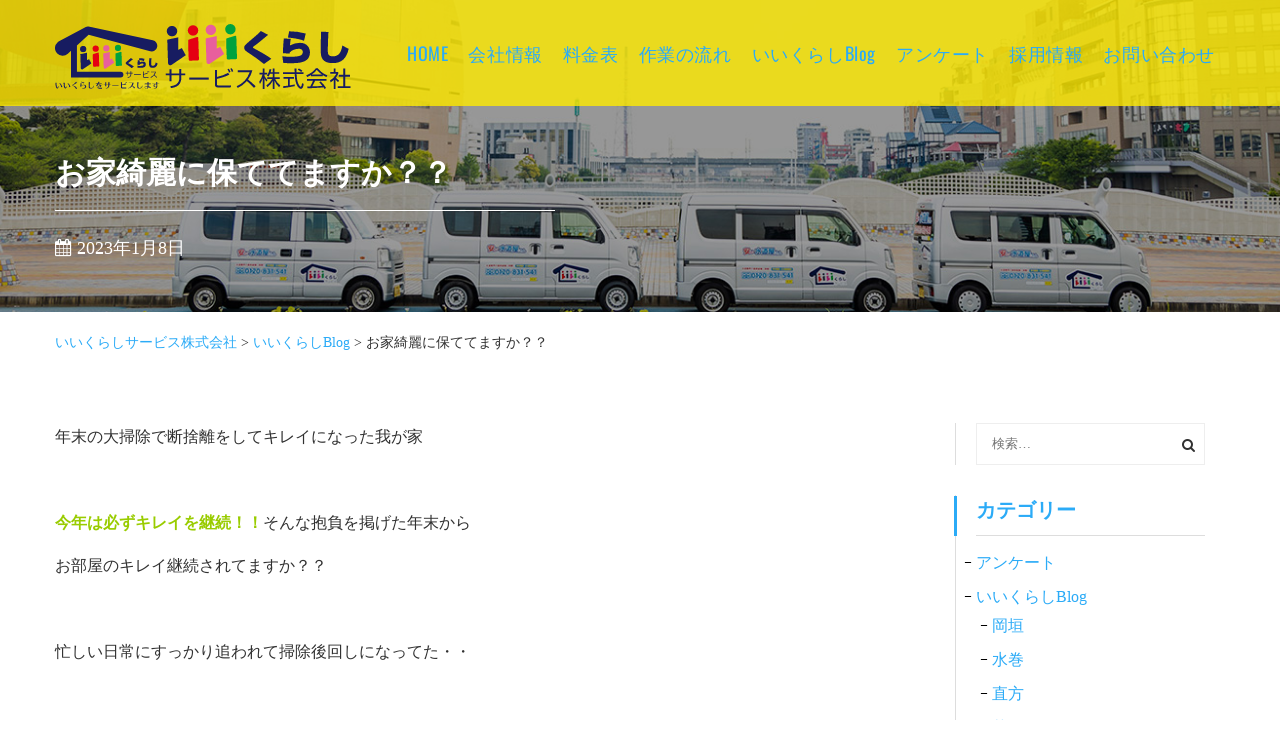

--- FILE ---
content_type: text/html; charset=UTF-8
request_url: https://www.iikurashi-service.co.jp/archives/2987
body_size: 12888
content:
<!DOCTYPE html><html dir="ltr" lang="ja" prefix="og: https://ogp.me/ns#"><head>
		    <meta charset="UTF-8">
	    <meta name="viewport" content="width=device-width,initial-scale=1.0,minimum-scale=1.0">
	    <link rel="profile" href="http://gmpg.org/xfn/11">
	    	    <link rel="pingback" href="https://www.iikurashi-service.co.jp/cms/xmlrpc.php">
	        
<title>お家綺麗に保ててますか？？｜いいくらしサービス株式会社 - 北九州で水漏れ、詰まり、水廻りのトラブルを解決</title>

	  	<style>img:is([sizes="auto" i], [sizes^="auto," i]) { contain-intrinsic-size: 3000px 1500px }</style>
	
		<!-- All in One SEO 4.8.7 - aioseo.com -->
	<meta name="description" content="年末の大掃除で断捨離をしてキレイになった我が家 今年は必ずキレイを継続！！そんな抱負を掲げた年末｜いいくらしサービス株式会社 - 北九州で水道修理の価格破壊に挑戦！ 水漏れ、詰まり、水廻りのトラブルをご相談ください いいくらしBlog" />
	<meta name="robots" content="max-image-preview:large" />
	<meta name="author" content="iikurashi"/>
	<link rel="canonical" href="https://www.iikurashi-service.co.jp/archives/2987" />
	<meta name="generator" content="All in One SEO (AIOSEO) 4.8.7" />
		<meta property="og:locale" content="ja_JP" />
		<meta property="og:site_name" content="いいくらしサービス株式会社 - 北九州で水道修理の価格破壊に挑戦！ 水漏れ、詰まり、水廻りのトラブルをご相談ください" />
		<meta property="og:type" content="article" />
		<meta property="og:title" content="お家綺麗に保ててますか？？｜いいくらしサービス株式会社 - 北九州で水漏れ、詰まり、水廻りのトラブルを解決" />
		<meta property="og:description" content="年末の大掃除で断捨離をしてキレイになった我が家 今年は必ずキレイを継続！！そんな抱負を掲げた年末｜いいくらしサービス株式会社 - 北九州で水道修理の価格破壊に挑戦！ 水漏れ、詰まり、水廻りのトラブルをご相談ください いいくらしBlog" />
		<meta property="og:url" content="https://www.iikurashi-service.co.jp/archives/2987" />
		<meta property="article:published_time" content="2023-01-08T04:39:42+00:00" />
		<meta property="article:modified_time" content="2023-01-08T04:44:47+00:00" />
		<meta name="twitter:card" content="summary" />
		<meta name="twitter:title" content="お家綺麗に保ててますか？？｜いいくらしサービス株式会社 - 北九州で水漏れ、詰まり、水廻りのトラブルを解決" />
		<meta name="twitter:description" content="年末の大掃除で断捨離をしてキレイになった我が家 今年は必ずキレイを継続！！そんな抱負を掲げた年末｜いいくらしサービス株式会社 - 北九州で水道修理の価格破壊に挑戦！ 水漏れ、詰まり、水廻りのトラブルをご相談ください いいくらしBlog" />
		<script type="application/ld+json" class="aioseo-schema">
			{"@context":"https:\/\/schema.org","@graph":[{"@type":"BlogPosting","@id":"https:\/\/www.iikurashi-service.co.jp\/archives\/2987#blogposting","name":"\u304a\u5bb6\u7dba\u9e97\u306b\u4fdd\u3066\u3066\u307e\u3059\u304b\uff1f\uff1f\uff5c\u3044\u3044\u304f\u3089\u3057\u30b5\u30fc\u30d3\u30b9\u682a\u5f0f\u4f1a\u793e - \u5317\u4e5d\u5dde\u3067\u6c34\u6f0f\u308c\u3001\u8a70\u307e\u308a\u3001\u6c34\u5efb\u308a\u306e\u30c8\u30e9\u30d6\u30eb\u3092\u89e3\u6c7a","headline":"\u304a\u5bb6\u7dba\u9e97\u306b\u4fdd\u3066\u3066\u307e\u3059\u304b\uff1f\uff1f","author":{"@id":"https:\/\/www.iikurashi-service.co.jp\/archives\/author\/iikurashi#author"},"publisher":{"@id":"https:\/\/www.iikurashi-service.co.jp\/#organization"},"image":{"@type":"ImageObject","url":"https:\/\/www.iikurashi-service.co.jp\/cms\/wp-content\/uploads\/2023\/01\/IMG_E2344.jpg","width":1393,"height":809},"datePublished":"2023-01-08T13:39:42+09:00","dateModified":"2023-01-08T13:44:47+09:00","inLanguage":"ja","mainEntityOfPage":{"@id":"https:\/\/www.iikurashi-service.co.jp\/archives\/2987#webpage"},"isPartOf":{"@id":"https:\/\/www.iikurashi-service.co.jp\/archives\/2987#webpage"},"articleSection":"\u3044\u3044\u304f\u3089\u3057Blog"},{"@type":"BreadcrumbList","@id":"https:\/\/www.iikurashi-service.co.jp\/archives\/2987#breadcrumblist","itemListElement":[{"@type":"ListItem","@id":"https:\/\/www.iikurashi-service.co.jp#listItem","position":1,"name":"\u30db\u30fc\u30e0","item":"https:\/\/www.iikurashi-service.co.jp","nextItem":{"@type":"ListItem","@id":"https:\/\/www.iikurashi-service.co.jp\/archives\/category\/blog#listItem","name":"\u3044\u3044\u304f\u3089\u3057Blog"}},{"@type":"ListItem","@id":"https:\/\/www.iikurashi-service.co.jp\/archives\/category\/blog#listItem","position":2,"name":"\u3044\u3044\u304f\u3089\u3057Blog","item":"https:\/\/www.iikurashi-service.co.jp\/archives\/category\/blog","nextItem":{"@type":"ListItem","@id":"https:\/\/www.iikurashi-service.co.jp\/archives\/2987#listItem","name":"\u304a\u5bb6\u7dba\u9e97\u306b\u4fdd\u3066\u3066\u307e\u3059\u304b\uff1f\uff1f"},"previousItem":{"@type":"ListItem","@id":"https:\/\/www.iikurashi-service.co.jp#listItem","name":"\u30db\u30fc\u30e0"}},{"@type":"ListItem","@id":"https:\/\/www.iikurashi-service.co.jp\/archives\/2987#listItem","position":3,"name":"\u304a\u5bb6\u7dba\u9e97\u306b\u4fdd\u3066\u3066\u307e\u3059\u304b\uff1f\uff1f","previousItem":{"@type":"ListItem","@id":"https:\/\/www.iikurashi-service.co.jp\/archives\/category\/blog#listItem","name":"\u3044\u3044\u304f\u3089\u3057Blog"}}]},{"@type":"Organization","@id":"https:\/\/www.iikurashi-service.co.jp\/#organization","name":"\u3044\u3044\u304f\u3089\u3057\u30b5\u30fc\u30d3\u30b9\u682a\u5f0f\u4f1a\u793e","description":"\u5317\u4e5d\u5dde\u3067\u6c34\u9053\u4fee\u7406\u306e\u4fa1\u683c\u7834\u58ca\u306b\u6311\u6226\uff01 \u6c34\u6f0f\u308c\u3001\u8a70\u307e\u308a\u3001\u6c34\u5efb\u308a\u306e\u30c8\u30e9\u30d6\u30eb\u3092\u3054\u76f8\u8ac7\u304f\u3060\u3055\u3044","url":"https:\/\/www.iikurashi-service.co.jp\/","telephone":"+81120831541"},{"@type":"Person","@id":"https:\/\/www.iikurashi-service.co.jp\/archives\/author\/iikurashi#author","url":"https:\/\/www.iikurashi-service.co.jp\/archives\/author\/iikurashi","name":"iikurashi","image":{"@type":"ImageObject","@id":"https:\/\/www.iikurashi-service.co.jp\/archives\/2987#authorImage","url":"https:\/\/secure.gravatar.com\/avatar\/7ff5e3dac2a290dd7b14f69f1b435be64003aabe2cd98acaa5490f0e3d1483f3?s=96&d=mm&r=g","width":96,"height":96,"caption":"iikurashi"}},{"@type":"WebPage","@id":"https:\/\/www.iikurashi-service.co.jp\/archives\/2987#webpage","url":"https:\/\/www.iikurashi-service.co.jp\/archives\/2987","name":"\u304a\u5bb6\u7dba\u9e97\u306b\u4fdd\u3066\u3066\u307e\u3059\u304b\uff1f\uff1f\uff5c\u3044\u3044\u304f\u3089\u3057\u30b5\u30fc\u30d3\u30b9\u682a\u5f0f\u4f1a\u793e - \u5317\u4e5d\u5dde\u3067\u6c34\u6f0f\u308c\u3001\u8a70\u307e\u308a\u3001\u6c34\u5efb\u308a\u306e\u30c8\u30e9\u30d6\u30eb\u3092\u89e3\u6c7a","description":"\u5e74\u672b\u306e\u5927\u6383\u9664\u3067\u65ad\u6368\u96e2\u3092\u3057\u3066\u30ad\u30ec\u30a4\u306b\u306a\u3063\u305f\u6211\u304c\u5bb6 \u4eca\u5e74\u306f\u5fc5\u305a\u30ad\u30ec\u30a4\u3092\u7d99\u7d9a\uff01\uff01\u305d\u3093\u306a\u62b1\u8ca0\u3092\u63b2\u3052\u305f\u5e74\u672b\uff5c\u3044\u3044\u304f\u3089\u3057\u30b5\u30fc\u30d3\u30b9\u682a\u5f0f\u4f1a\u793e - \u5317\u4e5d\u5dde\u3067\u6c34\u9053\u4fee\u7406\u306e\u4fa1\u683c\u7834\u58ca\u306b\u6311\u6226\uff01 \u6c34\u6f0f\u308c\u3001\u8a70\u307e\u308a\u3001\u6c34\u5efb\u308a\u306e\u30c8\u30e9\u30d6\u30eb\u3092\u3054\u76f8\u8ac7\u304f\u3060\u3055\u3044 \u3044\u3044\u304f\u3089\u3057Blog","inLanguage":"ja","isPartOf":{"@id":"https:\/\/www.iikurashi-service.co.jp\/#website"},"breadcrumb":{"@id":"https:\/\/www.iikurashi-service.co.jp\/archives\/2987#breadcrumblist"},"author":{"@id":"https:\/\/www.iikurashi-service.co.jp\/archives\/author\/iikurashi#author"},"creator":{"@id":"https:\/\/www.iikurashi-service.co.jp\/archives\/author\/iikurashi#author"},"image":{"@type":"ImageObject","url":"https:\/\/www.iikurashi-service.co.jp\/cms\/wp-content\/uploads\/2023\/01\/IMG_E2344.jpg","@id":"https:\/\/www.iikurashi-service.co.jp\/archives\/2987\/#mainImage","width":1393,"height":809},"primaryImageOfPage":{"@id":"https:\/\/www.iikurashi-service.co.jp\/archives\/2987#mainImage"},"datePublished":"2023-01-08T13:39:42+09:00","dateModified":"2023-01-08T13:44:47+09:00"},{"@type":"WebSite","@id":"https:\/\/www.iikurashi-service.co.jp\/#website","url":"https:\/\/www.iikurashi-service.co.jp\/","name":"\u3044\u3044\u304f\u3089\u3057\u30b5\u30fc\u30d3\u30b9\u682a\u5f0f\u4f1a\u793e","description":"\u5317\u4e5d\u5dde\u3067\u6c34\u9053\u4fee\u7406\u306e\u4fa1\u683c\u7834\u58ca\u306b\u6311\u6226\uff01 \u6c34\u6f0f\u308c\u3001\u8a70\u307e\u308a\u3001\u6c34\u5efb\u308a\u306e\u30c8\u30e9\u30d6\u30eb\u3092\u3054\u76f8\u8ac7\u304f\u3060\u3055\u3044","inLanguage":"ja","publisher":{"@id":"https:\/\/www.iikurashi-service.co.jp\/#organization"}}]}
		</script>
		<!-- All in One SEO -->

<link rel='dns-prefetch' href='//stats.wp.com' />
<link rel="alternate" type="application/rss+xml" title="いいくらしサービス株式会社 &raquo; フィード" href="https://www.iikurashi-service.co.jp/feed" />
<link rel="alternate" type="application/rss+xml" title="いいくらしサービス株式会社 &raquo; コメントフィード" href="https://www.iikurashi-service.co.jp/comments/feed" />
<link rel="alternate" type="application/rss+xml" title="いいくらしサービス株式会社 &raquo; お家綺麗に保ててますか？？ のコメントのフィード" href="https://www.iikurashi-service.co.jp/archives/2987/feed" />
<link rel='stylesheet' id='sbi_styles-css' href='https://www.iikurashi-service.co.jp/cms/wp-content/plugins/instagram-feed/css/sbi-styles.min.css?ver=6.9.1' type='text/css' media='all' />
<link rel='stylesheet' id='wp-block-library-css' href='https://www.iikurashi-service.co.jp/cms/wp-includes/css/dist/block-library/style.min.css?ver=6.8.3' type='text/css' media='all' />
<style id='wp-block-library-theme-inline-css' type='text/css'>
.wp-block-audio :where(figcaption){color:#555;font-size:13px;text-align:center}.is-dark-theme .wp-block-audio :where(figcaption){color:#ffffffa6}.wp-block-audio{margin:0 0 1em}.wp-block-code{border:1px solid #ccc;border-radius:4px;font-family:Menlo,Consolas,monaco,monospace;padding:.8em 1em}.wp-block-embed :where(figcaption){color:#555;font-size:13px;text-align:center}.is-dark-theme .wp-block-embed :where(figcaption){color:#ffffffa6}.wp-block-embed{margin:0 0 1em}.blocks-gallery-caption{color:#555;font-size:13px;text-align:center}.is-dark-theme .blocks-gallery-caption{color:#ffffffa6}:root :where(.wp-block-image figcaption){color:#555;font-size:13px;text-align:center}.is-dark-theme :root :where(.wp-block-image figcaption){color:#ffffffa6}.wp-block-image{margin:0 0 1em}.wp-block-pullquote{border-bottom:4px solid;border-top:4px solid;color:currentColor;margin-bottom:1.75em}.wp-block-pullquote cite,.wp-block-pullquote footer,.wp-block-pullquote__citation{color:currentColor;font-size:.8125em;font-style:normal;text-transform:uppercase}.wp-block-quote{border-left:.25em solid;margin:0 0 1.75em;padding-left:1em}.wp-block-quote cite,.wp-block-quote footer{color:currentColor;font-size:.8125em;font-style:normal;position:relative}.wp-block-quote:where(.has-text-align-right){border-left:none;border-right:.25em solid;padding-left:0;padding-right:1em}.wp-block-quote:where(.has-text-align-center){border:none;padding-left:0}.wp-block-quote.is-large,.wp-block-quote.is-style-large,.wp-block-quote:where(.is-style-plain){border:none}.wp-block-search .wp-block-search__label{font-weight:700}.wp-block-search__button{border:1px solid #ccc;padding:.375em .625em}:where(.wp-block-group.has-background){padding:1.25em 2.375em}.wp-block-separator.has-css-opacity{opacity:.4}.wp-block-separator{border:none;border-bottom:2px solid;margin-left:auto;margin-right:auto}.wp-block-separator.has-alpha-channel-opacity{opacity:1}.wp-block-separator:not(.is-style-wide):not(.is-style-dots){width:100px}.wp-block-separator.has-background:not(.is-style-dots){border-bottom:none;height:1px}.wp-block-separator.has-background:not(.is-style-wide):not(.is-style-dots){height:2px}.wp-block-table{margin:0 0 1em}.wp-block-table td,.wp-block-table th{word-break:normal}.wp-block-table :where(figcaption){color:#555;font-size:13px;text-align:center}.is-dark-theme .wp-block-table :where(figcaption){color:#ffffffa6}.wp-block-video :where(figcaption){color:#555;font-size:13px;text-align:center}.is-dark-theme .wp-block-video :where(figcaption){color:#ffffffa6}.wp-block-video{margin:0 0 1em}:root :where(.wp-block-template-part.has-background){margin-bottom:0;margin-top:0;padding:1.25em 2.375em}
</style>
<style id='classic-theme-styles-inline-css' type='text/css'>
/*! This file is auto-generated */
.wp-block-button__link{color:#fff;background-color:#32373c;border-radius:9999px;box-shadow:none;text-decoration:none;padding:calc(.667em + 2px) calc(1.333em + 2px);font-size:1.125em}.wp-block-file__button{background:#32373c;color:#fff;text-decoration:none}
</style>
<link rel='stylesheet' id='mediaelement-css' href='https://www.iikurashi-service.co.jp/cms/wp-includes/js/mediaelement/mediaelementplayer-legacy.min.css?ver=4.2.17' type='text/css' media='all' />
<link rel='stylesheet' id='wp-mediaelement-css' href='https://www.iikurashi-service.co.jp/cms/wp-includes/js/mediaelement/wp-mediaelement.min.css?ver=6.8.3' type='text/css' media='all' />
<style id='jetpack-sharing-buttons-style-inline-css' type='text/css'>
.jetpack-sharing-buttons__services-list{display:flex;flex-direction:row;flex-wrap:wrap;gap:0;list-style-type:none;margin:5px;padding:0}.jetpack-sharing-buttons__services-list.has-small-icon-size{font-size:12px}.jetpack-sharing-buttons__services-list.has-normal-icon-size{font-size:16px}.jetpack-sharing-buttons__services-list.has-large-icon-size{font-size:24px}.jetpack-sharing-buttons__services-list.has-huge-icon-size{font-size:36px}@media print{.jetpack-sharing-buttons__services-list{display:none!important}}.editor-styles-wrapper .wp-block-jetpack-sharing-buttons{gap:0;padding-inline-start:0}ul.jetpack-sharing-buttons__services-list.has-background{padding:1.25em 2.375em}
</style>
<style id='global-styles-inline-css' type='text/css'>
:root{--wp--preset--aspect-ratio--square: 1;--wp--preset--aspect-ratio--4-3: 4/3;--wp--preset--aspect-ratio--3-4: 3/4;--wp--preset--aspect-ratio--3-2: 3/2;--wp--preset--aspect-ratio--2-3: 2/3;--wp--preset--aspect-ratio--16-9: 16/9;--wp--preset--aspect-ratio--9-16: 9/16;--wp--preset--color--black: #111111;--wp--preset--color--cyan-bluish-gray: #abb8c3;--wp--preset--color--white: #ffffff;--wp--preset--color--pale-pink: #f78da7;--wp--preset--color--vivid-red: #cf2e2e;--wp--preset--color--luminous-vivid-orange: #ff6900;--wp--preset--color--luminous-vivid-amber: #fcb900;--wp--preset--color--light-green-cyan: #7bdcb5;--wp--preset--color--vivid-green-cyan: #00d084;--wp--preset--color--pale-cyan-blue: #8ed1fc;--wp--preset--color--vivid-cyan-blue: #0693e3;--wp--preset--color--vivid-purple: #9b51e0;--wp--preset--color--gray: #f4f4f4;--wp--preset--color--blue: #21759b;--wp--preset--color--yellow: #ffc300;--wp--preset--color--brown: #562c19;--wp--preset--gradient--vivid-cyan-blue-to-vivid-purple: linear-gradient(135deg,rgba(6,147,227,1) 0%,rgb(155,81,224) 100%);--wp--preset--gradient--light-green-cyan-to-vivid-green-cyan: linear-gradient(135deg,rgb(122,220,180) 0%,rgb(0,208,130) 100%);--wp--preset--gradient--luminous-vivid-amber-to-luminous-vivid-orange: linear-gradient(135deg,rgba(252,185,0,1) 0%,rgba(255,105,0,1) 100%);--wp--preset--gradient--luminous-vivid-orange-to-vivid-red: linear-gradient(135deg,rgba(255,105,0,1) 0%,rgb(207,46,46) 100%);--wp--preset--gradient--very-light-gray-to-cyan-bluish-gray: linear-gradient(135deg,rgb(238,238,238) 0%,rgb(169,184,195) 100%);--wp--preset--gradient--cool-to-warm-spectrum: linear-gradient(135deg,rgb(74,234,220) 0%,rgb(151,120,209) 20%,rgb(207,42,186) 40%,rgb(238,44,130) 60%,rgb(251,105,98) 80%,rgb(254,248,76) 100%);--wp--preset--gradient--blush-light-purple: linear-gradient(135deg,rgb(255,206,236) 0%,rgb(152,150,240) 100%);--wp--preset--gradient--blush-bordeaux: linear-gradient(135deg,rgb(254,205,165) 0%,rgb(254,45,45) 50%,rgb(107,0,62) 100%);--wp--preset--gradient--luminous-dusk: linear-gradient(135deg,rgb(255,203,112) 0%,rgb(199,81,192) 50%,rgb(65,88,208) 100%);--wp--preset--gradient--pale-ocean: linear-gradient(135deg,rgb(255,245,203) 0%,rgb(182,227,212) 50%,rgb(51,167,181) 100%);--wp--preset--gradient--electric-grass: linear-gradient(135deg,rgb(202,248,128) 0%,rgb(113,206,126) 100%);--wp--preset--gradient--midnight: linear-gradient(135deg,rgb(2,3,129) 0%,rgb(40,116,252) 100%);--wp--preset--font-size--small: 14px;--wp--preset--font-size--medium: 20px;--wp--preset--font-size--large: 42px;--wp--preset--font-size--x-large: 42px;--wp--preset--font-size--normal: 18px;--wp--preset--font-size--huge: 54px;--wp--preset--spacing--20: 0.44rem;--wp--preset--spacing--30: 0.67rem;--wp--preset--spacing--40: 1rem;--wp--preset--spacing--50: 1.5rem;--wp--preset--spacing--60: 2.25rem;--wp--preset--spacing--70: 3.38rem;--wp--preset--spacing--80: 5.06rem;--wp--preset--shadow--natural: 6px 6px 9px rgba(0, 0, 0, 0.2);--wp--preset--shadow--deep: 12px 12px 50px rgba(0, 0, 0, 0.4);--wp--preset--shadow--sharp: 6px 6px 0px rgba(0, 0, 0, 0.2);--wp--preset--shadow--outlined: 6px 6px 0px -3px rgba(255, 255, 255, 1), 6px 6px rgba(0, 0, 0, 1);--wp--preset--shadow--crisp: 6px 6px 0px rgba(0, 0, 0, 1);}:where(.is-layout-flex){gap: 0.5em;}:where(.is-layout-grid){gap: 0.5em;}body .is-layout-flex{display: flex;}.is-layout-flex{flex-wrap: wrap;align-items: center;}.is-layout-flex > :is(*, div){margin: 0;}body .is-layout-grid{display: grid;}.is-layout-grid > :is(*, div){margin: 0;}:where(.wp-block-columns.is-layout-flex){gap: 2em;}:where(.wp-block-columns.is-layout-grid){gap: 2em;}:where(.wp-block-post-template.is-layout-flex){gap: 1.25em;}:where(.wp-block-post-template.is-layout-grid){gap: 1.25em;}.has-black-color{color: var(--wp--preset--color--black) !important;}.has-cyan-bluish-gray-color{color: var(--wp--preset--color--cyan-bluish-gray) !important;}.has-white-color{color: var(--wp--preset--color--white) !important;}.has-pale-pink-color{color: var(--wp--preset--color--pale-pink) !important;}.has-vivid-red-color{color: var(--wp--preset--color--vivid-red) !important;}.has-luminous-vivid-orange-color{color: var(--wp--preset--color--luminous-vivid-orange) !important;}.has-luminous-vivid-amber-color{color: var(--wp--preset--color--luminous-vivid-amber) !important;}.has-light-green-cyan-color{color: var(--wp--preset--color--light-green-cyan) !important;}.has-vivid-green-cyan-color{color: var(--wp--preset--color--vivid-green-cyan) !important;}.has-pale-cyan-blue-color{color: var(--wp--preset--color--pale-cyan-blue) !important;}.has-vivid-cyan-blue-color{color: var(--wp--preset--color--vivid-cyan-blue) !important;}.has-vivid-purple-color{color: var(--wp--preset--color--vivid-purple) !important;}.has-black-background-color{background-color: var(--wp--preset--color--black) !important;}.has-cyan-bluish-gray-background-color{background-color: var(--wp--preset--color--cyan-bluish-gray) !important;}.has-white-background-color{background-color: var(--wp--preset--color--white) !important;}.has-pale-pink-background-color{background-color: var(--wp--preset--color--pale-pink) !important;}.has-vivid-red-background-color{background-color: var(--wp--preset--color--vivid-red) !important;}.has-luminous-vivid-orange-background-color{background-color: var(--wp--preset--color--luminous-vivid-orange) !important;}.has-luminous-vivid-amber-background-color{background-color: var(--wp--preset--color--luminous-vivid-amber) !important;}.has-light-green-cyan-background-color{background-color: var(--wp--preset--color--light-green-cyan) !important;}.has-vivid-green-cyan-background-color{background-color: var(--wp--preset--color--vivid-green-cyan) !important;}.has-pale-cyan-blue-background-color{background-color: var(--wp--preset--color--pale-cyan-blue) !important;}.has-vivid-cyan-blue-background-color{background-color: var(--wp--preset--color--vivid-cyan-blue) !important;}.has-vivid-purple-background-color{background-color: var(--wp--preset--color--vivid-purple) !important;}.has-black-border-color{border-color: var(--wp--preset--color--black) !important;}.has-cyan-bluish-gray-border-color{border-color: var(--wp--preset--color--cyan-bluish-gray) !important;}.has-white-border-color{border-color: var(--wp--preset--color--white) !important;}.has-pale-pink-border-color{border-color: var(--wp--preset--color--pale-pink) !important;}.has-vivid-red-border-color{border-color: var(--wp--preset--color--vivid-red) !important;}.has-luminous-vivid-orange-border-color{border-color: var(--wp--preset--color--luminous-vivid-orange) !important;}.has-luminous-vivid-amber-border-color{border-color: var(--wp--preset--color--luminous-vivid-amber) !important;}.has-light-green-cyan-border-color{border-color: var(--wp--preset--color--light-green-cyan) !important;}.has-vivid-green-cyan-border-color{border-color: var(--wp--preset--color--vivid-green-cyan) !important;}.has-pale-cyan-blue-border-color{border-color: var(--wp--preset--color--pale-cyan-blue) !important;}.has-vivid-cyan-blue-border-color{border-color: var(--wp--preset--color--vivid-cyan-blue) !important;}.has-vivid-purple-border-color{border-color: var(--wp--preset--color--vivid-purple) !important;}.has-vivid-cyan-blue-to-vivid-purple-gradient-background{background: var(--wp--preset--gradient--vivid-cyan-blue-to-vivid-purple) !important;}.has-light-green-cyan-to-vivid-green-cyan-gradient-background{background: var(--wp--preset--gradient--light-green-cyan-to-vivid-green-cyan) !important;}.has-luminous-vivid-amber-to-luminous-vivid-orange-gradient-background{background: var(--wp--preset--gradient--luminous-vivid-amber-to-luminous-vivid-orange) !important;}.has-luminous-vivid-orange-to-vivid-red-gradient-background{background: var(--wp--preset--gradient--luminous-vivid-orange-to-vivid-red) !important;}.has-very-light-gray-to-cyan-bluish-gray-gradient-background{background: var(--wp--preset--gradient--very-light-gray-to-cyan-bluish-gray) !important;}.has-cool-to-warm-spectrum-gradient-background{background: var(--wp--preset--gradient--cool-to-warm-spectrum) !important;}.has-blush-light-purple-gradient-background{background: var(--wp--preset--gradient--blush-light-purple) !important;}.has-blush-bordeaux-gradient-background{background: var(--wp--preset--gradient--blush-bordeaux) !important;}.has-luminous-dusk-gradient-background{background: var(--wp--preset--gradient--luminous-dusk) !important;}.has-pale-ocean-gradient-background{background: var(--wp--preset--gradient--pale-ocean) !important;}.has-electric-grass-gradient-background{background: var(--wp--preset--gradient--electric-grass) !important;}.has-midnight-gradient-background{background: var(--wp--preset--gradient--midnight) !important;}.has-small-font-size{font-size: var(--wp--preset--font-size--small) !important;}.has-medium-font-size{font-size: var(--wp--preset--font-size--medium) !important;}.has-large-font-size{font-size: var(--wp--preset--font-size--large) !important;}.has-x-large-font-size{font-size: var(--wp--preset--font-size--x-large) !important;}
:where(.wp-block-post-template.is-layout-flex){gap: 1.25em;}:where(.wp-block-post-template.is-layout-grid){gap: 1.25em;}
:where(.wp-block-columns.is-layout-flex){gap: 2em;}:where(.wp-block-columns.is-layout-grid){gap: 2em;}
:root :where(.wp-block-pullquote){font-size: 1.5em;line-height: 1.6;}
</style>
<link rel='stylesheet' id='contact-form-7-css' href='https://www.iikurashi-service.co.jp/cms/wp-content/plugins/contact-form-7/includes/css/styles.css?ver=6.1.2' type='text/css' media='all' />
<link rel='stylesheet' id='wp-lightbox-2.min.css-css' href='https://www.iikurashi-service.co.jp/cms/wp-content/plugins/wp-lightbox-2/styles/lightbox.min.css?ver=1.3.4' type='text/css' media='all' />
<link rel='stylesheet' id='parent-style-css' href='https://www.iikurashi-service.co.jp/cms/wp-content/themes/restaurantz/style.css?ver=6.8.3' type='text/css' media='all' />
<link rel='stylesheet' id='child-style-css' href='https://www.iikurashi-service.co.jp/cms/wp-content/themes/restaurantz-child/child-style.css?ver=6.8.3' type='text/css' media='all' />
<link rel='stylesheet' id='font-awesome-css' href='https://www.iikurashi-service.co.jp/cms/wp-content/themes/restaurantz/third-party/font-awesome/css/font-awesome.min.css?ver=4.7.0' type='text/css' media='all' />
<link rel='stylesheet' id='restaurantz-google-fonts-css' href='https://www.iikurashi-service.co.jp/cms/wp-content/fonts/39d081a4a266c90cc60fc65e6dbc18e0.css' type='text/css' media='all' />
<link rel='stylesheet' id='sidr-css' href='https://www.iikurashi-service.co.jp/cms/wp-content/themes/restaurantz/third-party/sidr/css/jquery.sidr.dark.min.css?ver=2.2.1' type='text/css' media='all' />
<link rel='stylesheet' id='restaurantz-style-css' href='https://www.iikurashi-service.co.jp/cms/wp-content/themes/restaurantz-child/style.css?ver=20250219-233539' type='text/css' media='all' />
<link rel='stylesheet' id='restaurantz-block-style-css' href='https://www.iikurashi-service.co.jp/cms/wp-content/themes/restaurantz/css/blocks.css?ver=20250219-233539' type='text/css' media='all' />
<link rel='stylesheet' id='sow-slider-default-71d5c9d9c341-css' href='https://www.iikurashi-service.co.jp/cms/wp-content/uploads/siteorigin-widgets/sow-slider-default-71d5c9d9c341.css?ver=6.8.3' type='text/css' media='all' />
<link rel='stylesheet' id='sow-slider-slider-css' href='https://www.iikurashi-service.co.jp/cms/wp-content/plugins/so-widgets-bundle/css/slider/slider.css?ver=1.69.3' type='text/css' media='all' />
<link rel='stylesheet' id='sow-features-default-be3296c95fa4-css' href='https://www.iikurashi-service.co.jp/cms/wp-content/uploads/siteorigin-widgets/sow-features-default-be3296c95fa4.css?ver=6.8.3' type='text/css' media='all' />
<link rel='stylesheet' id='siteorigin-widgets-css' href='https://www.iikurashi-service.co.jp/cms/wp-content/plugins/so-widgets-bundle/widgets/features/css/style.css?ver=1.69.3' type='text/css' media='all' />
<link rel='stylesheet' id='sow-button-atom-3a8c917ba9ea-css' href='https://www.iikurashi-service.co.jp/cms/wp-content/uploads/siteorigin-widgets/sow-button-atom-3a8c917ba9ea.css?ver=6.8.3' type='text/css' media='all' />
<link rel='stylesheet' id='sow-button-base-css' href='https://www.iikurashi-service.co.jp/cms/wp-content/plugins/so-widgets-bundle/widgets/button/css/style.css?ver=1.69.3' type='text/css' media='all' />
<link rel='stylesheet' id='siteorigin-widget-icon-font-ionicons-css' href='https://www.iikurashi-service.co.jp/cms/wp-content/plugins/so-widgets-bundle/icons/ionicons/style.css?ver=6.8.3' type='text/css' media='all' />
<script type="text/javascript" src="https://www.iikurashi-service.co.jp/cms/wp-includes/js/jquery/jquery.min.js?ver=3.7.1" id="jquery-core-js"></script>
<script type="text/javascript" src="https://www.iikurashi-service.co.jp/cms/wp-includes/js/jquery/jquery-migrate.min.js?ver=3.4.1" id="jquery-migrate-js"></script>
<script type="text/javascript" src="https://www.iikurashi-service.co.jp/cms/wp-content/plugins/so-widgets-bundle/js/jquery.cycle.min.js?ver=1.69.3" id="sow-slider-slider-cycle2-js"></script>
<script type="text/javascript" src="https://www.iikurashi-service.co.jp/cms/wp-content/plugins/so-widgets-bundle/js/slider/jquery.slider.min.js?ver=1.69.3" id="sow-slider-slider-js"></script>
<script type="text/javascript" src="https://www.iikurashi-service.co.jp/cms/wp-content/plugins/so-widgets-bundle/js/jquery.cycle.swipe.min.js?ver=1.69.3" id="sow-slider-slider-cycle2-swipe-js"></script>
<link rel="https://api.w.org/" href="https://www.iikurashi-service.co.jp/wp-json/" /><link rel="alternate" title="JSON" type="application/json" href="https://www.iikurashi-service.co.jp/wp-json/wp/v2/posts/2987" /><link rel="EditURI" type="application/rsd+xml" title="RSD" href="https://www.iikurashi-service.co.jp/cms/xmlrpc.php?rsd" />
<meta name="generator" content="WordPress 6.8.3" />
<link rel='shortlink' href='https://www.iikurashi-service.co.jp/?p=2987' />
<link rel="alternate" title="oEmbed (JSON)" type="application/json+oembed" href="https://www.iikurashi-service.co.jp/wp-json/oembed/1.0/embed?url=https%3A%2F%2Fwww.iikurashi-service.co.jp%2Farchives%2F2987" />
<link rel="alternate" title="oEmbed (XML)" type="text/xml+oembed" href="https://www.iikurashi-service.co.jp/wp-json/oembed/1.0/embed?url=https%3A%2F%2Fwww.iikurashi-service.co.jp%2Farchives%2F2987&#038;format=xml" />
	<style>img#wpstats{display:none}</style>
		<link rel="icon" href="https://www.iikurashi-service.co.jp/cms/wp-content/uploads/2021/06/cropped-favi-32x32.png" sizes="32x32" />
<link rel="icon" href="https://www.iikurashi-service.co.jp/cms/wp-content/uploads/2021/06/cropped-favi-192x192.png" sizes="192x192" />
<link rel="apple-touch-icon" href="https://www.iikurashi-service.co.jp/cms/wp-content/uploads/2021/06/cropped-favi-180x180.png" />
<meta name="msapplication-TileImage" content="https://www.iikurashi-service.co.jp/cms/wp-content/uploads/2021/06/cropped-favi-270x270.png" />
	<!-- Global site tag (gtag.js) - Google Analytics -->
<script async src="https://www.googletagmanager.com/gtag/js?id=G-DLYT24MMMP"></script>
<script>
  window.dataLayer = window.dataLayer || [];
  function gtag(){dataLayer.push(arguments);}
  gtag('js', new Date());

  gtag('config', 'G-DLYT24MMMP');
</script>
<link rel="stylesheet" href="https://cdn.jsdelivr.net/npm/charts.css/dist/charts.min.css">
</head>

<body class="wp-singular post-template-default single single-post postid-2987 single-format-standard wp-embed-responsive wp-theme-restaurantz wp-child-theme-restaurantz-child global-layout-right-sidebar sidebar-enabled builder-overlap group-blog">

	    <div id="page" class="hfeed site">
    <a class="skip-link screen-reader-text" href="#content">Skip to content</a>	    <a id="mobile-trigger" href="#mob-menu"><i class="fa fa-bars"></i></a>
	    <div id="mob-menu">
			<ul id="menu-main" class="menu"><li id="menu-item-34" class="menu-item menu-item-type-post_type menu-item-object-page menu-item-home menu-item-34"><a href="https://www.iikurashi-service.co.jp/">HOME</a></li>
<li id="menu-item-324" class="menu-item menu-item-type-post_type menu-item-object-page menu-item-324"><a href="https://www.iikurashi-service.co.jp/company">会社情報</a></li>
<li id="menu-item-445" class="menu-item menu-item-type-post_type menu-item-object-page menu-item-445"><a href="https://www.iikurashi-service.co.jp/price">料金表</a></li>
<li id="menu-item-446" class="menu-item menu-item-type-post_type menu-item-object-page menu-item-446"><a href="https://www.iikurashi-service.co.jp/nagare">作業の流れ</a></li>
<li id="menu-item-447" class="menu-item menu-item-type-taxonomy menu-item-object-category current-post-ancestor current-menu-parent current-post-parent menu-item-447"><a href="https://www.iikurashi-service.co.jp/archives/category/blog">いいくらしBlog</a></li>
<li id="menu-item-1853" class="menu-item menu-item-type-taxonomy menu-item-object-category menu-item-1853"><a href="https://www.iikurashi-service.co.jp/archives/category/ques">アンケート</a></li>
<li id="menu-item-1453" class="menu-item menu-item-type-post_type menu-item-object-page menu-item-1453"><a href="https://www.iikurashi-service.co.jp/employment">採用情報</a></li>
<li id="menu-item-1454" class="menu-item menu-item-type-post_type menu-item-object-page menu-item-1454"><a href="https://www.iikurashi-service.co.jp/inq">お問い合わせ</a></li>
</ul>	    </div><!-- #mob-menu -->
    
    <header id="masthead" class="site-header" role="banner"><div class="container">		<div class="site-branding">
					<div id="site-identity">
						<p class="site-title"><a href="https://www.iikurashi-service.co.jp/" rel="home">
			いいくらしサービス株式会社			</a></p>
							</div>
	<!-- #site-identity -->
	</div>
<!-- .site-branding -->

    <div id="main-nav" class="clear-fix">
        <nav id="site-navigation" class="main-navigation" role="navigation">
            <div class="wrap-menu-content">
				<div class="menu-main-container"><ul id="primary-menu" class="menu"><li class="menu-item menu-item-type-post_type menu-item-object-page menu-item-home menu-item-34"><a href="https://www.iikurashi-service.co.jp/">HOME</a></li>
<li class="menu-item menu-item-type-post_type menu-item-object-page menu-item-324"><a href="https://www.iikurashi-service.co.jp/company">会社情報</a></li>
<li class="menu-item menu-item-type-post_type menu-item-object-page menu-item-445"><a href="https://www.iikurashi-service.co.jp/price">料金表</a></li>
<li class="menu-item menu-item-type-post_type menu-item-object-page menu-item-446"><a href="https://www.iikurashi-service.co.jp/nagare">作業の流れ</a></li>
<li class="menu-item menu-item-type-taxonomy menu-item-object-category current-post-ancestor current-menu-parent current-post-parent menu-item-447"><a href="https://www.iikurashi-service.co.jp/archives/category/blog">いいくらしBlog</a></li>
<li class="menu-item menu-item-type-taxonomy menu-item-object-category menu-item-1853"><a href="https://www.iikurashi-service.co.jp/archives/category/ques">アンケート</a></li>
<li class="menu-item menu-item-type-post_type menu-item-object-page menu-item-1453"><a href="https://www.iikurashi-service.co.jp/employment">採用情報</a></li>
<li class="menu-item menu-item-type-post_type menu-item-object-page menu-item-1454"><a href="https://www.iikurashi-service.co.jp/inq">お問い合わせ</a></li>
</ul></div>            </div><!-- .menu-content -->
        </nav><!-- #site-navigation -->
    </div> <!-- #main-nav -->
        </div><!-- .container --></header><!-- #masthead -->
			<div id="custom-header"  style="background-image:url(https://www.iikurashi-service.co.jp/cms/wp-content/uploads/2021/05/32.jpg);background-size:cover;" >
			<div class="container">
						<div class="header-content">
							<h1 class="page-title">				お家綺麗に保ててますか？？				</h1>				        		        <div class="header-meta">
	        	<span class="posted-on"><time class="entry-date published" datetime="2023-01-08T13:39:42+09:00">2023年1月8日</time><time class="updated" datetime="2023-01-08T13:44:47+09:00">2023年1月8日</time></span>		        </div><!-- .entry-meta -->
	                </div><!-- .header-content -->
					</div><!-- .container -->
		</div><!-- #custom-header -->
		<div id="breadcrumb"><div class="container"><!-- Breadcrumb NavXT 7.4.1 -->
<span property="itemListElement" typeof="ListItem"><a property="item" typeof="WebPage" title="Go to いいくらしサービス株式会社." href="https://www.iikurashi-service.co.jp" class="home" ><span property="name">いいくらしサービス株式会社</span></a><meta property="position" content="1"></span> &gt; <span property="itemListElement" typeof="ListItem"><a property="item" typeof="WebPage" title="Go to the いいくらしBlog category archives." href="https://www.iikurashi-service.co.jp/archives/category/blog" class="taxonomy category" ><span property="name">いいくらしBlog</span></a><meta property="position" content="2"></span> &gt; <span property="itemListElement" typeof="ListItem"><span property="name" class="post post-post current-item">お家綺麗に保ててますか？？</span><meta property="url" content="https://www.iikurashi-service.co.jp/archives/2987"><meta property="position" content="3"></span></div><!-- .container --></div><!-- #breadcrumb --><div id="content" class="site-content"><div class="container"><div class="inner-wrapper">    
	<div id="primary" class="content-area">
		<main id="main" class="site-main blog_main" role="main">

		
			<article id="post-2987" class="post-2987 post type-post status-publish format-standard has-post-thumbnail hentry category-blog">
	<div class="entry-content">
				<p>年末の大掃除で断捨離をしてキレイになった我が家</p>
<p>&nbsp;</p>
<p><span style="color: #99cc00;"><strong>今年は必ずキレイを継続！！</strong></span>そんな抱負を掲げた年末から</p>
<p>お部屋のキレイ継続されてますか？？</p>
<p>&nbsp;</p>
<p>忙しい日常にすっかり追われて掃除後回しになってた・・</p>
<p>&nbsp;</p>
<p>そんな方はまだまだ今なら大丈夫</p>
<p>今年はキレイを継続して家族の運気も継続しましょう！！</p>
<p>&nbsp;</p>
<p>お掃除はまとめてするから面倒くさいし大変になります</p>
<p>&nbsp;</p>
<p>お掃除の時間をわざわざ作るのではなく</p>
<p><span style="color: #99cc00;"><strong>毎日のルーティンに組み込む</strong></span>ことがキレイを保つ秘訣です！！</p>
<p>&nbsp;</p>
<p>例えば・・</p>
<p>&nbsp;</p>
<p>朝起きて洗面所を使用する時</p>
<p>歯を磨きながら出しっぱなしにしてある小物があるなら片手で整理整頓</p>
<p>歯を磨き終わったら洗面所の水気をふき取り鏡をキレイに拭きます</p>
<p>&nbsp;</p>
<p>お風呂掃除はほおっておくと面倒くさい</p>
<p>使用した後お湯が温かいうちに水を抜き</p>
<p>すぐに綺麗な水で洗い流し洗剤をつけて綺麗にこすると</p>
<p>蓄積汚れがつきにくい</p>
<p>&nbsp;</p>
<p>リビング</p>
<p>目につくところに拭き掃除用のウエットティッシュや小さ目の雑巾を置いておき</p>
<p>ホコリや汚れが気になったら拭きとります</p>
<p>&nbsp;</p>
<p>私の場合ですが・・</p>
<p>寝る前は散らかしたリビングをササっと整理整頓</p>
<p>&nbsp;</p>
<p>そうすると朝起きたときにリビングがキレイに保ててることで</p>
<p>気持ちよく家族がすごせますよね</p>
<p>&nbsp;</p>
<p>ちなみに掃除機はペットを飼ってるので毎日かけていますよ</p>
<p>毎日かけてると短い時間で完了するのでおススメです</p>
<p>&nbsp;</p>
<p>キレイにを保つこと風水上運気アップにもつながりますし</p>
<p>また掃除する側もそしてその周りの家族にも</p>
<p>《気持ちが良い》という感情をもたらしてくれますよね</p>
<p>&nbsp;</p>
<p>その気持ち良さは</p>
<p>自然と前向きに一日を過ごす原動力にも繋がります</p>
<p>&nbsp;</p>
<p><img decoding="async" class="alignnone size-medium wp-image-2988" src="https://www.iikurashi-service.co.jp/cms/wp-content/uploads/2023/01/IMG_E2344-800x465.jpg" alt="" width="800" height="465" srcset="https://www.iikurashi-service.co.jp/cms/wp-content/uploads/2023/01/IMG_E2344-800x465.jpg 800w, https://www.iikurashi-service.co.jp/cms/wp-content/uploads/2023/01/IMG_E2344-1200x697.jpg 1200w, https://www.iikurashi-service.co.jp/cms/wp-content/uploads/2023/01/IMG_E2344-768x446.jpg 768w, https://www.iikurashi-service.co.jp/cms/wp-content/uploads/2023/01/IMG_E2344.jpg 1393w" sizes="(max-width: 800px) 100vw, 800px" /></p>
<p>&nbsp;</p>
<p>&nbsp;</p>
<p>&nbsp;</p>
			</div>
	<!-- .entry-content -->
	
		<footer class="entry-footer">
		<span class="cat-links"><a href="https://www.iikurashi-service.co.jp/archives/category/blog" rel="category tag">いいくらしBlog</a></span>	</footer>
	<!-- .entry-footer -->
	</article>
<!-- #post-## --> 


			
	<nav class="navigation post-navigation" aria-label="投稿">
		<h2 class="screen-reader-text">投稿ナビゲーション</h2>
		<div class="nav-links"><div class="nav-previous"><a href="https://www.iikurashi-service.co.jp/archives/2982" rel="prev">前の記事へ</a></div><div class="nav-next"><a href="https://www.iikurashi-service.co.jp/archives/2994" rel="next">次の記事へ</a></div></div>
	</nav>
			
		
		</main><!-- #main -->
	</div><!-- #primary -->

<div id="sidebar-primary" class="widget-area sidebar" role="complementary">
			<aside id="search-2" class="widget widget_search"><form role="search" method="get" class="search-form" action="https://www.iikurashi-service.co.jp/">
				<label>
					<span class="screen-reader-text">検索:</span>
					<input type="search" class="search-field" placeholder="検索&hellip;" value="" name="s" />
				</label>
				<input type="submit" class="search-submit" value="検索" />
			</form></aside><aside id="categories-3" class="widget widget_categories"><h2 class="widget-title">カテゴリー</h2>
			<ul>
					<li class="cat-item cat-item-35"><a href="https://www.iikurashi-service.co.jp/archives/category/ques">アンケート</a>
</li>
	<li class="cat-item cat-item-1"><a href="https://www.iikurashi-service.co.jp/archives/category/blog">いいくらしBlog</a>
<ul class='children'>
	<li class="cat-item cat-item-33"><a href="https://www.iikurashi-service.co.jp/archives/category/blog/okagaki">岡垣</a>
</li>
	<li class="cat-item cat-item-32"><a href="https://www.iikurashi-service.co.jp/archives/category/blog/mizumaki">水巻</a>
</li>
	<li class="cat-item cat-item-31"><a href="https://www.iikurashi-service.co.jp/archives/category/blog/nogata">直方</a>
</li>
	<li class="cat-item cat-item-30"><a href="https://www.iikurashi-service.co.jp/archives/category/blog/kanda">苅田</a>
</li>
	<li class="cat-item cat-item-28"><a href="https://www.iikurashi-service.co.jp/archives/category/blog/nakama">中間</a>
</li>
	<li class="cat-item cat-item-27"><a href="https://www.iikurashi-service.co.jp/archives/category/blog/onga">遠賀</a>
</li>
	<li class="cat-item cat-item-26"><a href="https://www.iikurashi-service.co.jp/archives/category/blog/etc">その他</a>
</li>
	<li class="cat-item cat-item-25"><a href="https://www.iikurashi-service.co.jp/archives/category/blog/plum">管工事</a>
</li>
	<li class="cat-item cat-item-10"><a href="https://www.iikurashi-service.co.jp/archives/category/blog/toilet">トイレ</a>
</li>
	<li class="cat-item cat-item-11"><a href="https://www.iikurashi-service.co.jp/archives/category/blog/kitchen">キッチン</a>
</li>
	<li class="cat-item cat-item-12"><a href="https://www.iikurashi-service.co.jp/archives/category/blog/bathroom">お風呂</a>
</li>
	<li class="cat-item cat-item-13"><a href="https://www.iikurashi-service.co.jp/archives/category/blog/washroom">洗面所</a>
</li>
	<li class="cat-item cat-item-14"><a href="https://www.iikurashi-service.co.jp/archives/category/blog/waterheater">給湯器</a>
</li>
	<li class="cat-item cat-item-15"><a href="https://www.iikurashi-service.co.jp/archives/category/blog/drain">排水管・排水口</a>
</li>
	<li class="cat-item cat-item-22"><a href="https://www.iikurashi-service.co.jp/archives/category/blog/moji">門司区</a>
</li>
	<li class="cat-item cat-item-24"><a href="https://www.iikurashi-service.co.jp/archives/category/blog/wakamatsu">若松区</a>
</li>
	<li class="cat-item cat-item-19"><a href="https://www.iikurashi-service.co.jp/archives/category/blog/tobata">戸畑区</a>
</li>
	<li class="cat-item cat-item-17"><a href="https://www.iikurashi-service.co.jp/archives/category/blog/kokura-kita">小倉北区</a>
</li>
	<li class="cat-item cat-item-18"><a href="https://www.iikurashi-service.co.jp/archives/category/blog/kokura-minami">小倉南区</a>
</li>
	<li class="cat-item cat-item-20"><a href="https://www.iikurashi-service.co.jp/archives/category/blog/yahata-higashi">八幡東区</a>
</li>
	<li class="cat-item cat-item-21"><a href="https://www.iikurashi-service.co.jp/archives/category/blog/yahata-nishi">八幡西区</a>
</li>
	<li class="cat-item cat-item-23"><a href="https://www.iikurashi-service.co.jp/archives/category/blog/other-area">その他のエリア</a>
</li>
</ul>
</li>
	<li class="cat-item cat-item-16"><a href="https://www.iikurashi-service.co.jp/archives/category/renovation">リフォーム</a>
</li>
			</ul>

			</aside>	</div><!-- #sidebar-primary -->
</div><!-- .inner-wrapper --></div><!-- .container --></div><!-- #content -->
	<footer id="colophon" class="site-footer" role="contentinfo"><div class="container">    	</div><!-- .container --></footer><!-- #colophon -->
</div><!-- #page --><a href="#page" class="scrollup" id="btn-scrollup"><i class="fa fa-level-up"></i></a><footer id="footer">
    <div id="footer_wrap">
        <div class="f_logo_box">
            <h2 id="f_logo">
                <a href="https://www.iikurashi-service.co.jp/" rel="home">いいくらしサービス株式会社</a>
            </h2>
        </div>
        <!--.f_logo_box-->
    
        <div class="f_logo_box2">
            <h3>いいくらしサービス株式会社</h3>
            <address>〒803-0864<br>福岡県北九州市小倉北区熊谷4丁目15-20<br>TEL：093-616-0221　FAX：093-616-0220</address>
        </div>
        <div class="f_logo_box3">
            <img src="https://www.iikurashi-service.co.jp/cms/wp-content/themes/restaurantz-child/images/fd_banner.svg" alt="">
            <p><a href="https://www.iikurashi-service.co.jp/">HOME</a>｜
            <a href="https://www.iikurashi-service.co.jp/company">会社情報</a>｜
            <a href="https://www.iikurashi-service.co.jp/price">料金表</a>｜
            <a href="https://www.iikurashi-service.co.jp/nagare">作業の流れ</a>｜
            <a href="https://www.iikurashi-service.co.jp/archives/category/blog">いいくらしBlog</a></p>
        </div>
    </div>
    <!--#footer_wrap-->
<div class="copyright">Copyright © Iikurashi service All rights reserved.</div>
</footer>

<script type="speculationrules">
{"prefetch":[{"source":"document","where":{"and":[{"href_matches":"\/*"},{"not":{"href_matches":["\/cms\/wp-*.php","\/cms\/wp-admin\/*","\/cms\/wp-content\/uploads\/*","\/cms\/wp-content\/*","\/cms\/wp-content\/plugins\/*","\/cms\/wp-content\/themes\/restaurantz-child\/*","\/cms\/wp-content\/themes\/restaurantz\/*","\/*\\?(.+)"]}},{"not":{"selector_matches":"a[rel~=\"nofollow\"]"}},{"not":{"selector_matches":".no-prefetch, .no-prefetch a"}}]},"eagerness":"conservative"}]}
</script>
<!-- Instagram Feed JS -->
<script type="text/javascript">
var sbiajaxurl = "https://www.iikurashi-service.co.jp/cms/wp-admin/admin-ajax.php";
</script>
<script type="text/javascript" src="https://www.iikurashi-service.co.jp/cms/wp-includes/js/dist/hooks.min.js?ver=4d63a3d491d11ffd8ac6" id="wp-hooks-js"></script>
<script type="text/javascript" src="https://www.iikurashi-service.co.jp/cms/wp-includes/js/dist/i18n.min.js?ver=5e580eb46a90c2b997e6" id="wp-i18n-js"></script>
<script type="text/javascript" id="wp-i18n-js-after">
/* <![CDATA[ */
wp.i18n.setLocaleData( { 'text direction\u0004ltr': [ 'ltr' ] } );
/* ]]> */
</script>
<script type="text/javascript" src="https://www.iikurashi-service.co.jp/cms/wp-content/plugins/contact-form-7/includes/swv/js/index.js?ver=6.1.2" id="swv-js"></script>
<script type="text/javascript" id="contact-form-7-js-translations">
/* <![CDATA[ */
( function( domain, translations ) {
	var localeData = translations.locale_data[ domain ] || translations.locale_data.messages;
	localeData[""].domain = domain;
	wp.i18n.setLocaleData( localeData, domain );
} )( "contact-form-7", {"translation-revision-date":"2025-09-30 07:44:19+0000","generator":"GlotPress\/4.0.1","domain":"messages","locale_data":{"messages":{"":{"domain":"messages","plural-forms":"nplurals=1; plural=0;","lang":"ja_JP"},"This contact form is placed in the wrong place.":["\u3053\u306e\u30b3\u30f3\u30bf\u30af\u30c8\u30d5\u30a9\u30fc\u30e0\u306f\u9593\u9055\u3063\u305f\u4f4d\u7f6e\u306b\u7f6e\u304b\u308c\u3066\u3044\u307e\u3059\u3002"],"Error:":["\u30a8\u30e9\u30fc:"]}},"comment":{"reference":"includes\/js\/index.js"}} );
/* ]]> */
</script>
<script type="text/javascript" id="contact-form-7-js-before">
/* <![CDATA[ */
var wpcf7 = {
    "api": {
        "root": "https:\/\/www.iikurashi-service.co.jp\/wp-json\/",
        "namespace": "contact-form-7\/v1"
    }
};
/* ]]> */
</script>
<script type="text/javascript" src="https://www.iikurashi-service.co.jp/cms/wp-content/plugins/contact-form-7/includes/js/index.js?ver=6.1.2" id="contact-form-7-js"></script>
<script type="text/javascript" id="wp-jquery-lightbox-js-extra">
/* <![CDATA[ */
var JQLBSettings = {"fitToScreen":"1","resizeSpeed":"400","displayDownloadLink":"0","navbarOnTop":"0","loopImages":"","resizeCenter":"","marginSize":"0","linkTarget":"","help":"","prevLinkTitle":"previous image","nextLinkTitle":"next image","prevLinkText":"\u00ab Previous","nextLinkText":"Next \u00bb","closeTitle":"close image gallery","image":"Image ","of":" of ","download":"Download","jqlb_overlay_opacity":"80","jqlb_overlay_color":"#000000","jqlb_overlay_close":"1","jqlb_border_width":"10","jqlb_border_color":"#ffffff","jqlb_border_radius":"0","jqlb_image_info_background_transparency":"100","jqlb_image_info_bg_color":"#ffffff","jqlb_image_info_text_color":"#000000","jqlb_image_info_text_fontsize":"10","jqlb_show_text_for_image":"1","jqlb_next_image_title":"next image","jqlb_previous_image_title":"previous image","jqlb_next_button_image":"https:\/\/www.iikurashi-service.co.jp\/cms\/wp-content\/plugins\/wp-lightbox-2\/styles\/images\/next.gif","jqlb_previous_button_image":"https:\/\/www.iikurashi-service.co.jp\/cms\/wp-content\/plugins\/wp-lightbox-2\/styles\/images\/prev.gif","jqlb_maximum_width":"","jqlb_maximum_height":"","jqlb_show_close_button":"1","jqlb_close_image_title":"close image gallery","jqlb_close_image_max_heght":"22","jqlb_image_for_close_lightbox":"https:\/\/www.iikurashi-service.co.jp\/cms\/wp-content\/plugins\/wp-lightbox-2\/styles\/images\/closelabel.gif","jqlb_keyboard_navigation":"1","jqlb_popup_size_fix":"0"};
/* ]]> */
</script>
<script type="text/javascript" src="https://www.iikurashi-service.co.jp/cms/wp-content/plugins/wp-lightbox-2/js/dist/wp-lightbox-2.min.js?ver=1.3.4.1" id="wp-jquery-lightbox-js"></script>
<script type="text/javascript" src="https://www.iikurashi-service.co.jp/cms/wp-content/themes/restaurantz/js/skip-link-focus-fix.min.js?ver=1.2.0" id="restaurantz-skip-link-focus-fix-js"></script>
<script type="text/javascript" src="https://www.iikurashi-service.co.jp/cms/wp-content/themes/restaurantz/third-party/sidr/js/jquery.sidr.min.js?ver=2.2.1" id="sidr-js"></script>
<script type="text/javascript" src="https://www.iikurashi-service.co.jp/cms/wp-content/themes/restaurantz/js/custom.min.js?ver=1.2.0" id="restaurantz-custom-js"></script>
<script type="text/javascript" id="wp_slimstat-js-extra">
/* <![CDATA[ */
var SlimStatParams = {"transport":"ajax","ajaxurl_rest":"https:\/\/www.iikurashi-service.co.jp\/wp-json\/slimstat\/v1\/hit","ajaxurl_ajax":"https:\/\/www.iikurashi-service.co.jp\/cms\/wp-admin\/admin-ajax.php","ajaxurl_adblock":"https:\/\/www.iikurashi-service.co.jp\/request\/1b343d0053057dc9d48dcd114ddf7875\/","ajaxurl":"https:\/\/www.iikurashi-service.co.jp\/cms\/wp-admin\/admin-ajax.php","baseurl":"\/","dnt":"noslimstat,ab-item","ci":"YTo0OntzOjEyOiJjb250ZW50X3R5cGUiO3M6NDoicG9zdCI7czo4OiJjYXRlZ29yeSI7czoxOiIxIjtzOjEwOiJjb250ZW50X2lkIjtpOjI5ODc7czo2OiJhdXRob3IiO3M6OToiaWlrdXJhc2hpIjt9.2393d2efc290a41abc4fac735a5bf550","wp_rest_nonce":"e78b3cbee3"};
/* ]]> */
</script>
<script defer type="text/javascript" src="https://www.iikurashi-service.co.jp/cms/wp-content/plugins/wp-slimstat/wp-slimstat.min.js?ver=5.3.1" id="wp_slimstat-js"></script>
<script type="text/javascript" src="https://www.google.com/recaptcha/api.js?render=6LeuTdopAAAAAO57-hSIB2eBx1mV5z8oql8-eDgj&amp;ver=3.0" id="google-recaptcha-js"></script>
<script type="text/javascript" src="https://www.iikurashi-service.co.jp/cms/wp-includes/js/dist/vendor/wp-polyfill.min.js?ver=3.15.0" id="wp-polyfill-js"></script>
<script type="text/javascript" id="wpcf7-recaptcha-js-before">
/* <![CDATA[ */
var wpcf7_recaptcha = {
    "sitekey": "6LeuTdopAAAAAO57-hSIB2eBx1mV5z8oql8-eDgj",
    "actions": {
        "homepage": "homepage",
        "contactform": "contactform"
    }
};
/* ]]> */
</script>
<script type="text/javascript" src="https://www.iikurashi-service.co.jp/cms/wp-content/plugins/contact-form-7/modules/recaptcha/index.js?ver=6.1.2" id="wpcf7-recaptcha-js"></script>
<script type="text/javascript" id="jetpack-stats-js-before">
/* <![CDATA[ */
_stq = window._stq || [];
_stq.push([ "view", JSON.parse("{\"v\":\"ext\",\"blog\":\"196679475\",\"post\":\"2987\",\"tz\":\"9\",\"srv\":\"www.iikurashi-service.co.jp\",\"j\":\"1:15.0.2\"}") ]);
_stq.push([ "clickTrackerInit", "196679475", "2987" ]);
/* ]]> */
</script>
<script type="text/javascript" src="https://stats.wp.com/e-202604.js" id="jetpack-stats-js" defer="defer" data-wp-strategy="defer"></script>

<div id="mobile_tel">
    <a href="tel:0120-831-541">0120-831-541</a>
</div>

</body>
</html>


--- FILE ---
content_type: text/html; charset=utf-8
request_url: https://www.google.com/recaptcha/api2/anchor?ar=1&k=6LeuTdopAAAAAO57-hSIB2eBx1mV5z8oql8-eDgj&co=aHR0cHM6Ly93d3cuaWlrdXJhc2hpLXNlcnZpY2UuY28uanA6NDQz&hl=en&v=PoyoqOPhxBO7pBk68S4YbpHZ&size=invisible&anchor-ms=20000&execute-ms=30000&cb=6dwjzhqbfe47
body_size: 48700
content:
<!DOCTYPE HTML><html dir="ltr" lang="en"><head><meta http-equiv="Content-Type" content="text/html; charset=UTF-8">
<meta http-equiv="X-UA-Compatible" content="IE=edge">
<title>reCAPTCHA</title>
<style type="text/css">
/* cyrillic-ext */
@font-face {
  font-family: 'Roboto';
  font-style: normal;
  font-weight: 400;
  font-stretch: 100%;
  src: url(//fonts.gstatic.com/s/roboto/v48/KFO7CnqEu92Fr1ME7kSn66aGLdTylUAMa3GUBHMdazTgWw.woff2) format('woff2');
  unicode-range: U+0460-052F, U+1C80-1C8A, U+20B4, U+2DE0-2DFF, U+A640-A69F, U+FE2E-FE2F;
}
/* cyrillic */
@font-face {
  font-family: 'Roboto';
  font-style: normal;
  font-weight: 400;
  font-stretch: 100%;
  src: url(//fonts.gstatic.com/s/roboto/v48/KFO7CnqEu92Fr1ME7kSn66aGLdTylUAMa3iUBHMdazTgWw.woff2) format('woff2');
  unicode-range: U+0301, U+0400-045F, U+0490-0491, U+04B0-04B1, U+2116;
}
/* greek-ext */
@font-face {
  font-family: 'Roboto';
  font-style: normal;
  font-weight: 400;
  font-stretch: 100%;
  src: url(//fonts.gstatic.com/s/roboto/v48/KFO7CnqEu92Fr1ME7kSn66aGLdTylUAMa3CUBHMdazTgWw.woff2) format('woff2');
  unicode-range: U+1F00-1FFF;
}
/* greek */
@font-face {
  font-family: 'Roboto';
  font-style: normal;
  font-weight: 400;
  font-stretch: 100%;
  src: url(//fonts.gstatic.com/s/roboto/v48/KFO7CnqEu92Fr1ME7kSn66aGLdTylUAMa3-UBHMdazTgWw.woff2) format('woff2');
  unicode-range: U+0370-0377, U+037A-037F, U+0384-038A, U+038C, U+038E-03A1, U+03A3-03FF;
}
/* math */
@font-face {
  font-family: 'Roboto';
  font-style: normal;
  font-weight: 400;
  font-stretch: 100%;
  src: url(//fonts.gstatic.com/s/roboto/v48/KFO7CnqEu92Fr1ME7kSn66aGLdTylUAMawCUBHMdazTgWw.woff2) format('woff2');
  unicode-range: U+0302-0303, U+0305, U+0307-0308, U+0310, U+0312, U+0315, U+031A, U+0326-0327, U+032C, U+032F-0330, U+0332-0333, U+0338, U+033A, U+0346, U+034D, U+0391-03A1, U+03A3-03A9, U+03B1-03C9, U+03D1, U+03D5-03D6, U+03F0-03F1, U+03F4-03F5, U+2016-2017, U+2034-2038, U+203C, U+2040, U+2043, U+2047, U+2050, U+2057, U+205F, U+2070-2071, U+2074-208E, U+2090-209C, U+20D0-20DC, U+20E1, U+20E5-20EF, U+2100-2112, U+2114-2115, U+2117-2121, U+2123-214F, U+2190, U+2192, U+2194-21AE, U+21B0-21E5, U+21F1-21F2, U+21F4-2211, U+2213-2214, U+2216-22FF, U+2308-230B, U+2310, U+2319, U+231C-2321, U+2336-237A, U+237C, U+2395, U+239B-23B7, U+23D0, U+23DC-23E1, U+2474-2475, U+25AF, U+25B3, U+25B7, U+25BD, U+25C1, U+25CA, U+25CC, U+25FB, U+266D-266F, U+27C0-27FF, U+2900-2AFF, U+2B0E-2B11, U+2B30-2B4C, U+2BFE, U+3030, U+FF5B, U+FF5D, U+1D400-1D7FF, U+1EE00-1EEFF;
}
/* symbols */
@font-face {
  font-family: 'Roboto';
  font-style: normal;
  font-weight: 400;
  font-stretch: 100%;
  src: url(//fonts.gstatic.com/s/roboto/v48/KFO7CnqEu92Fr1ME7kSn66aGLdTylUAMaxKUBHMdazTgWw.woff2) format('woff2');
  unicode-range: U+0001-000C, U+000E-001F, U+007F-009F, U+20DD-20E0, U+20E2-20E4, U+2150-218F, U+2190, U+2192, U+2194-2199, U+21AF, U+21E6-21F0, U+21F3, U+2218-2219, U+2299, U+22C4-22C6, U+2300-243F, U+2440-244A, U+2460-24FF, U+25A0-27BF, U+2800-28FF, U+2921-2922, U+2981, U+29BF, U+29EB, U+2B00-2BFF, U+4DC0-4DFF, U+FFF9-FFFB, U+10140-1018E, U+10190-1019C, U+101A0, U+101D0-101FD, U+102E0-102FB, U+10E60-10E7E, U+1D2C0-1D2D3, U+1D2E0-1D37F, U+1F000-1F0FF, U+1F100-1F1AD, U+1F1E6-1F1FF, U+1F30D-1F30F, U+1F315, U+1F31C, U+1F31E, U+1F320-1F32C, U+1F336, U+1F378, U+1F37D, U+1F382, U+1F393-1F39F, U+1F3A7-1F3A8, U+1F3AC-1F3AF, U+1F3C2, U+1F3C4-1F3C6, U+1F3CA-1F3CE, U+1F3D4-1F3E0, U+1F3ED, U+1F3F1-1F3F3, U+1F3F5-1F3F7, U+1F408, U+1F415, U+1F41F, U+1F426, U+1F43F, U+1F441-1F442, U+1F444, U+1F446-1F449, U+1F44C-1F44E, U+1F453, U+1F46A, U+1F47D, U+1F4A3, U+1F4B0, U+1F4B3, U+1F4B9, U+1F4BB, U+1F4BF, U+1F4C8-1F4CB, U+1F4D6, U+1F4DA, U+1F4DF, U+1F4E3-1F4E6, U+1F4EA-1F4ED, U+1F4F7, U+1F4F9-1F4FB, U+1F4FD-1F4FE, U+1F503, U+1F507-1F50B, U+1F50D, U+1F512-1F513, U+1F53E-1F54A, U+1F54F-1F5FA, U+1F610, U+1F650-1F67F, U+1F687, U+1F68D, U+1F691, U+1F694, U+1F698, U+1F6AD, U+1F6B2, U+1F6B9-1F6BA, U+1F6BC, U+1F6C6-1F6CF, U+1F6D3-1F6D7, U+1F6E0-1F6EA, U+1F6F0-1F6F3, U+1F6F7-1F6FC, U+1F700-1F7FF, U+1F800-1F80B, U+1F810-1F847, U+1F850-1F859, U+1F860-1F887, U+1F890-1F8AD, U+1F8B0-1F8BB, U+1F8C0-1F8C1, U+1F900-1F90B, U+1F93B, U+1F946, U+1F984, U+1F996, U+1F9E9, U+1FA00-1FA6F, U+1FA70-1FA7C, U+1FA80-1FA89, U+1FA8F-1FAC6, U+1FACE-1FADC, U+1FADF-1FAE9, U+1FAF0-1FAF8, U+1FB00-1FBFF;
}
/* vietnamese */
@font-face {
  font-family: 'Roboto';
  font-style: normal;
  font-weight: 400;
  font-stretch: 100%;
  src: url(//fonts.gstatic.com/s/roboto/v48/KFO7CnqEu92Fr1ME7kSn66aGLdTylUAMa3OUBHMdazTgWw.woff2) format('woff2');
  unicode-range: U+0102-0103, U+0110-0111, U+0128-0129, U+0168-0169, U+01A0-01A1, U+01AF-01B0, U+0300-0301, U+0303-0304, U+0308-0309, U+0323, U+0329, U+1EA0-1EF9, U+20AB;
}
/* latin-ext */
@font-face {
  font-family: 'Roboto';
  font-style: normal;
  font-weight: 400;
  font-stretch: 100%;
  src: url(//fonts.gstatic.com/s/roboto/v48/KFO7CnqEu92Fr1ME7kSn66aGLdTylUAMa3KUBHMdazTgWw.woff2) format('woff2');
  unicode-range: U+0100-02BA, U+02BD-02C5, U+02C7-02CC, U+02CE-02D7, U+02DD-02FF, U+0304, U+0308, U+0329, U+1D00-1DBF, U+1E00-1E9F, U+1EF2-1EFF, U+2020, U+20A0-20AB, U+20AD-20C0, U+2113, U+2C60-2C7F, U+A720-A7FF;
}
/* latin */
@font-face {
  font-family: 'Roboto';
  font-style: normal;
  font-weight: 400;
  font-stretch: 100%;
  src: url(//fonts.gstatic.com/s/roboto/v48/KFO7CnqEu92Fr1ME7kSn66aGLdTylUAMa3yUBHMdazQ.woff2) format('woff2');
  unicode-range: U+0000-00FF, U+0131, U+0152-0153, U+02BB-02BC, U+02C6, U+02DA, U+02DC, U+0304, U+0308, U+0329, U+2000-206F, U+20AC, U+2122, U+2191, U+2193, U+2212, U+2215, U+FEFF, U+FFFD;
}
/* cyrillic-ext */
@font-face {
  font-family: 'Roboto';
  font-style: normal;
  font-weight: 500;
  font-stretch: 100%;
  src: url(//fonts.gstatic.com/s/roboto/v48/KFO7CnqEu92Fr1ME7kSn66aGLdTylUAMa3GUBHMdazTgWw.woff2) format('woff2');
  unicode-range: U+0460-052F, U+1C80-1C8A, U+20B4, U+2DE0-2DFF, U+A640-A69F, U+FE2E-FE2F;
}
/* cyrillic */
@font-face {
  font-family: 'Roboto';
  font-style: normal;
  font-weight: 500;
  font-stretch: 100%;
  src: url(//fonts.gstatic.com/s/roboto/v48/KFO7CnqEu92Fr1ME7kSn66aGLdTylUAMa3iUBHMdazTgWw.woff2) format('woff2');
  unicode-range: U+0301, U+0400-045F, U+0490-0491, U+04B0-04B1, U+2116;
}
/* greek-ext */
@font-face {
  font-family: 'Roboto';
  font-style: normal;
  font-weight: 500;
  font-stretch: 100%;
  src: url(//fonts.gstatic.com/s/roboto/v48/KFO7CnqEu92Fr1ME7kSn66aGLdTylUAMa3CUBHMdazTgWw.woff2) format('woff2');
  unicode-range: U+1F00-1FFF;
}
/* greek */
@font-face {
  font-family: 'Roboto';
  font-style: normal;
  font-weight: 500;
  font-stretch: 100%;
  src: url(//fonts.gstatic.com/s/roboto/v48/KFO7CnqEu92Fr1ME7kSn66aGLdTylUAMa3-UBHMdazTgWw.woff2) format('woff2');
  unicode-range: U+0370-0377, U+037A-037F, U+0384-038A, U+038C, U+038E-03A1, U+03A3-03FF;
}
/* math */
@font-face {
  font-family: 'Roboto';
  font-style: normal;
  font-weight: 500;
  font-stretch: 100%;
  src: url(//fonts.gstatic.com/s/roboto/v48/KFO7CnqEu92Fr1ME7kSn66aGLdTylUAMawCUBHMdazTgWw.woff2) format('woff2');
  unicode-range: U+0302-0303, U+0305, U+0307-0308, U+0310, U+0312, U+0315, U+031A, U+0326-0327, U+032C, U+032F-0330, U+0332-0333, U+0338, U+033A, U+0346, U+034D, U+0391-03A1, U+03A3-03A9, U+03B1-03C9, U+03D1, U+03D5-03D6, U+03F0-03F1, U+03F4-03F5, U+2016-2017, U+2034-2038, U+203C, U+2040, U+2043, U+2047, U+2050, U+2057, U+205F, U+2070-2071, U+2074-208E, U+2090-209C, U+20D0-20DC, U+20E1, U+20E5-20EF, U+2100-2112, U+2114-2115, U+2117-2121, U+2123-214F, U+2190, U+2192, U+2194-21AE, U+21B0-21E5, U+21F1-21F2, U+21F4-2211, U+2213-2214, U+2216-22FF, U+2308-230B, U+2310, U+2319, U+231C-2321, U+2336-237A, U+237C, U+2395, U+239B-23B7, U+23D0, U+23DC-23E1, U+2474-2475, U+25AF, U+25B3, U+25B7, U+25BD, U+25C1, U+25CA, U+25CC, U+25FB, U+266D-266F, U+27C0-27FF, U+2900-2AFF, U+2B0E-2B11, U+2B30-2B4C, U+2BFE, U+3030, U+FF5B, U+FF5D, U+1D400-1D7FF, U+1EE00-1EEFF;
}
/* symbols */
@font-face {
  font-family: 'Roboto';
  font-style: normal;
  font-weight: 500;
  font-stretch: 100%;
  src: url(//fonts.gstatic.com/s/roboto/v48/KFO7CnqEu92Fr1ME7kSn66aGLdTylUAMaxKUBHMdazTgWw.woff2) format('woff2');
  unicode-range: U+0001-000C, U+000E-001F, U+007F-009F, U+20DD-20E0, U+20E2-20E4, U+2150-218F, U+2190, U+2192, U+2194-2199, U+21AF, U+21E6-21F0, U+21F3, U+2218-2219, U+2299, U+22C4-22C6, U+2300-243F, U+2440-244A, U+2460-24FF, U+25A0-27BF, U+2800-28FF, U+2921-2922, U+2981, U+29BF, U+29EB, U+2B00-2BFF, U+4DC0-4DFF, U+FFF9-FFFB, U+10140-1018E, U+10190-1019C, U+101A0, U+101D0-101FD, U+102E0-102FB, U+10E60-10E7E, U+1D2C0-1D2D3, U+1D2E0-1D37F, U+1F000-1F0FF, U+1F100-1F1AD, U+1F1E6-1F1FF, U+1F30D-1F30F, U+1F315, U+1F31C, U+1F31E, U+1F320-1F32C, U+1F336, U+1F378, U+1F37D, U+1F382, U+1F393-1F39F, U+1F3A7-1F3A8, U+1F3AC-1F3AF, U+1F3C2, U+1F3C4-1F3C6, U+1F3CA-1F3CE, U+1F3D4-1F3E0, U+1F3ED, U+1F3F1-1F3F3, U+1F3F5-1F3F7, U+1F408, U+1F415, U+1F41F, U+1F426, U+1F43F, U+1F441-1F442, U+1F444, U+1F446-1F449, U+1F44C-1F44E, U+1F453, U+1F46A, U+1F47D, U+1F4A3, U+1F4B0, U+1F4B3, U+1F4B9, U+1F4BB, U+1F4BF, U+1F4C8-1F4CB, U+1F4D6, U+1F4DA, U+1F4DF, U+1F4E3-1F4E6, U+1F4EA-1F4ED, U+1F4F7, U+1F4F9-1F4FB, U+1F4FD-1F4FE, U+1F503, U+1F507-1F50B, U+1F50D, U+1F512-1F513, U+1F53E-1F54A, U+1F54F-1F5FA, U+1F610, U+1F650-1F67F, U+1F687, U+1F68D, U+1F691, U+1F694, U+1F698, U+1F6AD, U+1F6B2, U+1F6B9-1F6BA, U+1F6BC, U+1F6C6-1F6CF, U+1F6D3-1F6D7, U+1F6E0-1F6EA, U+1F6F0-1F6F3, U+1F6F7-1F6FC, U+1F700-1F7FF, U+1F800-1F80B, U+1F810-1F847, U+1F850-1F859, U+1F860-1F887, U+1F890-1F8AD, U+1F8B0-1F8BB, U+1F8C0-1F8C1, U+1F900-1F90B, U+1F93B, U+1F946, U+1F984, U+1F996, U+1F9E9, U+1FA00-1FA6F, U+1FA70-1FA7C, U+1FA80-1FA89, U+1FA8F-1FAC6, U+1FACE-1FADC, U+1FADF-1FAE9, U+1FAF0-1FAF8, U+1FB00-1FBFF;
}
/* vietnamese */
@font-face {
  font-family: 'Roboto';
  font-style: normal;
  font-weight: 500;
  font-stretch: 100%;
  src: url(//fonts.gstatic.com/s/roboto/v48/KFO7CnqEu92Fr1ME7kSn66aGLdTylUAMa3OUBHMdazTgWw.woff2) format('woff2');
  unicode-range: U+0102-0103, U+0110-0111, U+0128-0129, U+0168-0169, U+01A0-01A1, U+01AF-01B0, U+0300-0301, U+0303-0304, U+0308-0309, U+0323, U+0329, U+1EA0-1EF9, U+20AB;
}
/* latin-ext */
@font-face {
  font-family: 'Roboto';
  font-style: normal;
  font-weight: 500;
  font-stretch: 100%;
  src: url(//fonts.gstatic.com/s/roboto/v48/KFO7CnqEu92Fr1ME7kSn66aGLdTylUAMa3KUBHMdazTgWw.woff2) format('woff2');
  unicode-range: U+0100-02BA, U+02BD-02C5, U+02C7-02CC, U+02CE-02D7, U+02DD-02FF, U+0304, U+0308, U+0329, U+1D00-1DBF, U+1E00-1E9F, U+1EF2-1EFF, U+2020, U+20A0-20AB, U+20AD-20C0, U+2113, U+2C60-2C7F, U+A720-A7FF;
}
/* latin */
@font-face {
  font-family: 'Roboto';
  font-style: normal;
  font-weight: 500;
  font-stretch: 100%;
  src: url(//fonts.gstatic.com/s/roboto/v48/KFO7CnqEu92Fr1ME7kSn66aGLdTylUAMa3yUBHMdazQ.woff2) format('woff2');
  unicode-range: U+0000-00FF, U+0131, U+0152-0153, U+02BB-02BC, U+02C6, U+02DA, U+02DC, U+0304, U+0308, U+0329, U+2000-206F, U+20AC, U+2122, U+2191, U+2193, U+2212, U+2215, U+FEFF, U+FFFD;
}
/* cyrillic-ext */
@font-face {
  font-family: 'Roboto';
  font-style: normal;
  font-weight: 900;
  font-stretch: 100%;
  src: url(//fonts.gstatic.com/s/roboto/v48/KFO7CnqEu92Fr1ME7kSn66aGLdTylUAMa3GUBHMdazTgWw.woff2) format('woff2');
  unicode-range: U+0460-052F, U+1C80-1C8A, U+20B4, U+2DE0-2DFF, U+A640-A69F, U+FE2E-FE2F;
}
/* cyrillic */
@font-face {
  font-family: 'Roboto';
  font-style: normal;
  font-weight: 900;
  font-stretch: 100%;
  src: url(//fonts.gstatic.com/s/roboto/v48/KFO7CnqEu92Fr1ME7kSn66aGLdTylUAMa3iUBHMdazTgWw.woff2) format('woff2');
  unicode-range: U+0301, U+0400-045F, U+0490-0491, U+04B0-04B1, U+2116;
}
/* greek-ext */
@font-face {
  font-family: 'Roboto';
  font-style: normal;
  font-weight: 900;
  font-stretch: 100%;
  src: url(//fonts.gstatic.com/s/roboto/v48/KFO7CnqEu92Fr1ME7kSn66aGLdTylUAMa3CUBHMdazTgWw.woff2) format('woff2');
  unicode-range: U+1F00-1FFF;
}
/* greek */
@font-face {
  font-family: 'Roboto';
  font-style: normal;
  font-weight: 900;
  font-stretch: 100%;
  src: url(//fonts.gstatic.com/s/roboto/v48/KFO7CnqEu92Fr1ME7kSn66aGLdTylUAMa3-UBHMdazTgWw.woff2) format('woff2');
  unicode-range: U+0370-0377, U+037A-037F, U+0384-038A, U+038C, U+038E-03A1, U+03A3-03FF;
}
/* math */
@font-face {
  font-family: 'Roboto';
  font-style: normal;
  font-weight: 900;
  font-stretch: 100%;
  src: url(//fonts.gstatic.com/s/roboto/v48/KFO7CnqEu92Fr1ME7kSn66aGLdTylUAMawCUBHMdazTgWw.woff2) format('woff2');
  unicode-range: U+0302-0303, U+0305, U+0307-0308, U+0310, U+0312, U+0315, U+031A, U+0326-0327, U+032C, U+032F-0330, U+0332-0333, U+0338, U+033A, U+0346, U+034D, U+0391-03A1, U+03A3-03A9, U+03B1-03C9, U+03D1, U+03D5-03D6, U+03F0-03F1, U+03F4-03F5, U+2016-2017, U+2034-2038, U+203C, U+2040, U+2043, U+2047, U+2050, U+2057, U+205F, U+2070-2071, U+2074-208E, U+2090-209C, U+20D0-20DC, U+20E1, U+20E5-20EF, U+2100-2112, U+2114-2115, U+2117-2121, U+2123-214F, U+2190, U+2192, U+2194-21AE, U+21B0-21E5, U+21F1-21F2, U+21F4-2211, U+2213-2214, U+2216-22FF, U+2308-230B, U+2310, U+2319, U+231C-2321, U+2336-237A, U+237C, U+2395, U+239B-23B7, U+23D0, U+23DC-23E1, U+2474-2475, U+25AF, U+25B3, U+25B7, U+25BD, U+25C1, U+25CA, U+25CC, U+25FB, U+266D-266F, U+27C0-27FF, U+2900-2AFF, U+2B0E-2B11, U+2B30-2B4C, U+2BFE, U+3030, U+FF5B, U+FF5D, U+1D400-1D7FF, U+1EE00-1EEFF;
}
/* symbols */
@font-face {
  font-family: 'Roboto';
  font-style: normal;
  font-weight: 900;
  font-stretch: 100%;
  src: url(//fonts.gstatic.com/s/roboto/v48/KFO7CnqEu92Fr1ME7kSn66aGLdTylUAMaxKUBHMdazTgWw.woff2) format('woff2');
  unicode-range: U+0001-000C, U+000E-001F, U+007F-009F, U+20DD-20E0, U+20E2-20E4, U+2150-218F, U+2190, U+2192, U+2194-2199, U+21AF, U+21E6-21F0, U+21F3, U+2218-2219, U+2299, U+22C4-22C6, U+2300-243F, U+2440-244A, U+2460-24FF, U+25A0-27BF, U+2800-28FF, U+2921-2922, U+2981, U+29BF, U+29EB, U+2B00-2BFF, U+4DC0-4DFF, U+FFF9-FFFB, U+10140-1018E, U+10190-1019C, U+101A0, U+101D0-101FD, U+102E0-102FB, U+10E60-10E7E, U+1D2C0-1D2D3, U+1D2E0-1D37F, U+1F000-1F0FF, U+1F100-1F1AD, U+1F1E6-1F1FF, U+1F30D-1F30F, U+1F315, U+1F31C, U+1F31E, U+1F320-1F32C, U+1F336, U+1F378, U+1F37D, U+1F382, U+1F393-1F39F, U+1F3A7-1F3A8, U+1F3AC-1F3AF, U+1F3C2, U+1F3C4-1F3C6, U+1F3CA-1F3CE, U+1F3D4-1F3E0, U+1F3ED, U+1F3F1-1F3F3, U+1F3F5-1F3F7, U+1F408, U+1F415, U+1F41F, U+1F426, U+1F43F, U+1F441-1F442, U+1F444, U+1F446-1F449, U+1F44C-1F44E, U+1F453, U+1F46A, U+1F47D, U+1F4A3, U+1F4B0, U+1F4B3, U+1F4B9, U+1F4BB, U+1F4BF, U+1F4C8-1F4CB, U+1F4D6, U+1F4DA, U+1F4DF, U+1F4E3-1F4E6, U+1F4EA-1F4ED, U+1F4F7, U+1F4F9-1F4FB, U+1F4FD-1F4FE, U+1F503, U+1F507-1F50B, U+1F50D, U+1F512-1F513, U+1F53E-1F54A, U+1F54F-1F5FA, U+1F610, U+1F650-1F67F, U+1F687, U+1F68D, U+1F691, U+1F694, U+1F698, U+1F6AD, U+1F6B2, U+1F6B9-1F6BA, U+1F6BC, U+1F6C6-1F6CF, U+1F6D3-1F6D7, U+1F6E0-1F6EA, U+1F6F0-1F6F3, U+1F6F7-1F6FC, U+1F700-1F7FF, U+1F800-1F80B, U+1F810-1F847, U+1F850-1F859, U+1F860-1F887, U+1F890-1F8AD, U+1F8B0-1F8BB, U+1F8C0-1F8C1, U+1F900-1F90B, U+1F93B, U+1F946, U+1F984, U+1F996, U+1F9E9, U+1FA00-1FA6F, U+1FA70-1FA7C, U+1FA80-1FA89, U+1FA8F-1FAC6, U+1FACE-1FADC, U+1FADF-1FAE9, U+1FAF0-1FAF8, U+1FB00-1FBFF;
}
/* vietnamese */
@font-face {
  font-family: 'Roboto';
  font-style: normal;
  font-weight: 900;
  font-stretch: 100%;
  src: url(//fonts.gstatic.com/s/roboto/v48/KFO7CnqEu92Fr1ME7kSn66aGLdTylUAMa3OUBHMdazTgWw.woff2) format('woff2');
  unicode-range: U+0102-0103, U+0110-0111, U+0128-0129, U+0168-0169, U+01A0-01A1, U+01AF-01B0, U+0300-0301, U+0303-0304, U+0308-0309, U+0323, U+0329, U+1EA0-1EF9, U+20AB;
}
/* latin-ext */
@font-face {
  font-family: 'Roboto';
  font-style: normal;
  font-weight: 900;
  font-stretch: 100%;
  src: url(//fonts.gstatic.com/s/roboto/v48/KFO7CnqEu92Fr1ME7kSn66aGLdTylUAMa3KUBHMdazTgWw.woff2) format('woff2');
  unicode-range: U+0100-02BA, U+02BD-02C5, U+02C7-02CC, U+02CE-02D7, U+02DD-02FF, U+0304, U+0308, U+0329, U+1D00-1DBF, U+1E00-1E9F, U+1EF2-1EFF, U+2020, U+20A0-20AB, U+20AD-20C0, U+2113, U+2C60-2C7F, U+A720-A7FF;
}
/* latin */
@font-face {
  font-family: 'Roboto';
  font-style: normal;
  font-weight: 900;
  font-stretch: 100%;
  src: url(//fonts.gstatic.com/s/roboto/v48/KFO7CnqEu92Fr1ME7kSn66aGLdTylUAMa3yUBHMdazQ.woff2) format('woff2');
  unicode-range: U+0000-00FF, U+0131, U+0152-0153, U+02BB-02BC, U+02C6, U+02DA, U+02DC, U+0304, U+0308, U+0329, U+2000-206F, U+20AC, U+2122, U+2191, U+2193, U+2212, U+2215, U+FEFF, U+FFFD;
}

</style>
<link rel="stylesheet" type="text/css" href="https://www.gstatic.com/recaptcha/releases/PoyoqOPhxBO7pBk68S4YbpHZ/styles__ltr.css">
<script nonce="Jz4Ucyj5XU9IzbUxHSq9Tg" type="text/javascript">window['__recaptcha_api'] = 'https://www.google.com/recaptcha/api2/';</script>
<script type="text/javascript" src="https://www.gstatic.com/recaptcha/releases/PoyoqOPhxBO7pBk68S4YbpHZ/recaptcha__en.js" nonce="Jz4Ucyj5XU9IzbUxHSq9Tg">
      
    </script></head>
<body><div id="rc-anchor-alert" class="rc-anchor-alert"></div>
<input type="hidden" id="recaptcha-token" value="[base64]">
<script type="text/javascript" nonce="Jz4Ucyj5XU9IzbUxHSq9Tg">
      recaptcha.anchor.Main.init("[\x22ainput\x22,[\x22bgdata\x22,\x22\x22,\[base64]/[base64]/[base64]/ZyhXLGgpOnEoW04sMjEsbF0sVywwKSxoKSxmYWxzZSxmYWxzZSl9Y2F0Y2goayl7RygzNTgsVyk/[base64]/[base64]/[base64]/[base64]/[base64]/[base64]/[base64]/bmV3IEJbT10oRFswXSk6dz09Mj9uZXcgQltPXShEWzBdLERbMV0pOnc9PTM/bmV3IEJbT10oRFswXSxEWzFdLERbMl0pOnc9PTQ/[base64]/[base64]/[base64]/[base64]/[base64]\\u003d\x22,\[base64]\\u003d\\u003d\x22,\x22K8ONZiwwWwXDk8KPwoPCgn/CscObw4ZRIcKQPMKswrM9w63DisK0bMKXw6sYw6cGw5h5cmTDrhxEwo4Aw6Ibwq/DusOcFcO8wpHDqiQ9w6AGUsOiTGbCsQ1Gw4AJOEthw7/[base64]/CpMOEbybDlT/CrVsyS8OKw4vCi8KKLARqwoMRwr/CpT4/YU7CkC0Fwo9cwrN5eHAFKcO+wqLCp8KJwpN3w7rDtcKCIhnCocOtwrZWwoTCn2fCh8OfFivCjcKvw7N0w5ICwprCvsKKwp8Vw5bCml3DqMOWwolxOCbCpMKFb13DkkA/Z1PCqMO6DsK8WsOtw59rGsKWw5d2W2dDHzLCoQsCABhiw4dCXGsBTDQZAHo1w7wiw68BwooawqrCsAsYw5Ytw6BJX8OBw7wHEsKXC8OSw455w4hBe1ptwrZwAMKyw5R6w7XDv09+w61mbMKocgZXwoDCvsO4ecOFwqwxPhoLL8KtLV/[base64]/w5EGw4TDksK1w7nDucOyw6snw5cPMcO7wpEWw4J/PcOkwq3ChGfCmcO5w73DtsOPKcKxbMOfwrZ9PsOHZ8OjT3XCs8K8w7XDrDvCmsKOwoMxwq/[base64]/[base64]/wp5ZV3fDmsKUKMKUcynDjl3Cn35EO8O9wpwFBg4VYFHDlMOfMVrCvcOywpx8CcKvwpbDgcKJbsOWfsKQwpXCucKtwqbDsSBaw5PCrMKnb8KRe8KuVMKBLFHCpzbDtcKIB8OXNDIowqhawp/CkmLDlWs/KMKTOHzDmFQbwo8aNWrDn3bCg2XCh3zDnsOuw7TDn8ORwq/CpT3DsFLDi8ODwqJ7P8K3w60ow6rCtEtEwqRICRjDuEbDisKnwpo0EUzClXbDvsKCSlTDuGcfLgJ8wqQcWMKQw4jDvcOiYsK9QgoBXlsmwpx/wqXCmcOlOAVyGcKVwrgbw69nHWMPVS7CrMKTdFAzdA3CncOyw4LDgwjClcOdS0NdFy3DoMOIBhnCvMOVw6/Dkx/[base64]/[base64]/[base64]/DlMKJZcK6wpPDoMOCa8KQw67Cn8OIwphXw4UZCsKFw4wVwp8qMGB+ZVFwJcKZP3PDnMKkLsOBasKfw6pVw4h/UV0iYcOWw5LDihAaOsKqwqbCrMKGwo/Cnz0UwpfCsUgJwoIaw4NGw5jDi8OZwpMVVMKePHoTewPCkTA2w74eBgJxwp3CrsOQw4vCvG5lw4vDt8OaAx/Ct8OAw77DjMO5wqHCkGTDnMOPCcOIPcKgwqnCjsKQw4LCkcKxw73CgMKXw5tnUBMQwq3DkkPCiThzNMKKVsK3woTCjsOrw4k2wofCsMKDw4YeRytXUBFTwrhWw7nDm8ONPMKBHAPDjcKAwpjDgsOgH8O7W8OIK8KsZsO/[base64]/UnjCkTDCsSE/E8KLasKTw6TChhrDqMOSw5LDjF/DrHHDuUPCuMK5w7Rlw6MEI0cQJcKmw5fCsTLCg8OvwoXCqiBhHEtuVDrDgW13w5nDrQlrwp1od1HCiMKqw4XDkMOsST/CiF3CmMKGNsOdYEAMwq/[base64]/Co0jDth58w5HCq8K6Wwlsw4B2NcOmYsO3w5ZzNMOHP0FrQEBDwogNMATCiBnCtcOodxHDgMO/wp7DtcK1KCBXwp/Ck8ONw4vCjlnCuTYNYCxmAcKJBcO1AcO8eMKUwrQQwr3Cn8OfB8KUUD/DmxEDwpApD8K/[base64]/w67CpSbDhMK7w5I9BcKqw4vChhYXGFXDrjRWDEDDnFZgw5fCjMOQw6FlU2gTAcOdwrDDusOLbsKAw7lUwrMgTMOxwqMsTcKLCUAdB2hZwqPCn8OVwonCnsOzMToNwoogXMK9aBXCrU/[base64]/[base64]/Dr8ONwoDDt8OGw5nCg8OCD8OND8O5QlUawp8sw4JSKQzCkRbCqH7CocOpw7YvTsOcUWg4wo86OcKUQzAkwp3CosKfw6fCmMKZwoMDX8K4wobDsB3DqMO3csOuGRvClsO6VWPCjcKsw6lAwpPCvsOdwr4uLxjCs8OdVnsQw7PCkDRuw6/DvzIGeV0Ow6t1w696LsKiGyjClFDDnMOiwrrCrQRDw7nDh8KIw4DDocOyWMOEdkrCvsK/woHCn8Ouw6JvwrjCqykoKEw3w7LDvsKyPilrC8K7w5gBbAPCgMOyCkzCiHlKw7sfw5Bnw5BpMgc8w4/[base64]/ChsOfZMKyw5xvw5LDqHDCg3QXw5PCgkjCusOWFmozGD95aV7Dhnx8wq/DqlLDt8Oiw4TDnBfDg8OIPsKuwpnDg8OhKcOSDR/DkSggWcK0TF7Di8OPTsKOP8KOw5jCpMK9w4gXw57CiEzCnHZVfGgGXWXDj0vDgcOwV8OSw4PClMK5wp3CrMOvwoN5eVQMeDA7WV8tcMOFw4vCqSPDgBEcwod+w4TDu8Opw7pcw5/[base64]/Dk8K1RH9NL0zDo8KfXBLCrzE3w4Qgw649PFJsAELDp8K/[base64]/U8KEw6pSYcOJKzt5aFIFbMKnwoLCrAQMAMK1wqR/AMOyDsKcwoLDu18sw7bCisOFw5B3w609BsOBwprDg1fCpsKbwrfCicKNWMKCDTHDqRrDnSbDqcK0w4LCiMO/[base64]/Vxofw7oWwqfDvMOvwppmw7DChi3DrQxuQxXClRPDtcKUw4x6wqHDvDnChDMRw5nCmcKow7TDpghMw5bDvFXCncKiYcKvw4vDgMOfwo/Dg1YMwq5ywr/[base64]/wpkHDkXDjxZmw6BWI0lbdlbDr8K7wovDj8OmVTV3wpLCsk0VRsORGBV8w69MwpfDlW7CkELDsW7Cl8ObwrMIw5t/wr/Dn8OlYsOaWCvCocK6wooww5sMw5cKw6BTw6huwoZIw7wILHp3wr0gQUkeXizCq0Bow5PCk8Omwr/Cl8KCdsKHKcOWw7wSwoBzTUvDjRoLKzAjwpjDuhc/w6PDlMK9w44bdQdBwrDCmcKzFXHCr8OaJcKYLDjDgjQLAgrCn8KoSUldSsKLHlXDp8KALMKAWwzDrWkMwonDhMOrBMO+wq3DhBDCl8KxRk/[base64]/Dm3lXwrQjTsK5NsKzYQ4hw5xzeMKlUWERwrR5wrDCh8KUMsOeUT/CswvCkVzDjWvDgMONw7TDucOiwr59OcOSIyZtdVIIPBzCnlrCjCTClkPDt2UFAsKaEcKfwrfCjjjDo2DDqcK1bzbDs8KGFcOuwr/DncKOdMOiGMKpw5o+Ekcjw5DDm1bCtsKcw5jCr27Cs0bDh3JNw4XCm8KowoZId8OTw4vCq2jCmcOcFj/CqcOawqY4Bw5XQsOzDkluwoYIPcOWw5PCusOBcsOYw43DpMKfw6vCh0lew5dxw4ckwprCr8OQbDDCum7CpcKtOy4Twplaw5VYbsOgZiYjwr3CisO5w602D10mX8KEHsKlPMKpWCYTw5Ydw6d/S8KLf8OrD8OWfcOYw4Zew7DCjMKRw5bChXhjPMO8w7okw6TCl8Kbwp9lwrxtCmx/aMOfw4oNw4kofQDDkl3DmsOFNATDi8OrwpfCjS3CmTdIdGoYLBPDnHbCqsKvYzNQwrLDrcKTETM+IsOiA04owqxyw4t9HcOgw5vCuDwMwo4sAWzDqSHDs8Oiw4kVFcOqZcOjwr0wSA/Cr8KPwqDDmcK7w6XCo8O1VWbCqMKjNcKLw5MWVldFASDCkMKQw7bDrsK8wofDqRtPA1txYRXCucKVcsK1T8O5w4LDvcOgwod3dcOkR8KQw6nDhMOrwozDggY1YcKYMTASJcKtw5M/Z8K7dMKuw5zClcKQVCVRFE/[base64]/DoBHCksOcQRzChsOGwonDq0g3w5ZLwpc3asOIw78UwqfDuycoQDpywpDDnEjDoFkGwoQ2wofDrMKTAMKiwqwOwqZvcsOhw5Bowocrw5zDo03Ck8Kow74FC3Yrw640LCXDrTjClAtZKF1gw71DQFhYwpQyO8O6fsKuwpDDunXCrcK/[base64]/wp/DgGDDskHCiMK5TkJPwqIwewrCnnDDp0PCl8OpCndewpHDvRDCu8O/w6rChsKnKR1SfsOhwpLCvATDgcOUMmt2wqMfwqvDt3bDnCU4IcOJw6nCosOhFUnDvcKNRmbCsMO1ZR7CisO/QW/Cs20aCMKTdcKcwq/Cg8KDwoHDqg3DmMKAwrBsWMO6wqlvwrjClyTCri/DmcKhQQvCvjfDlMO9NkTDqMOVw5/[base64]/CjCF+NsKOwr7DiB3ClAbDtEPDqMO1wqUPfBPCpC/[base64]/CkcKWCcKyw58aw5URw69ySksCwpbCscOMw6PDgXsrw5ZewrN/wqMIwrTCsGbCgCzDtsOMbifCmsOSXErCscK1KXfCtMO/VCEpWVQ9w6vDjxs3w5cCw4NnwoUmw7ZmMgvDkUYaM8Oyw6nCtcOqTcK5SxbDu14swqQnwpXCr8O9aktbw4nDn8KzO3fCgsK6wrXCiGrDg8OWwroUBMOJw5Jbd3/[base64]/eMKQSRTCohtOw6cJA3zCnkcBVMO2wrLDkWXCtmp/fMOXTwhtwq/Dr3kkw7cbUMKuwozCmMOzKsOxw6nCtXfDlUFww6dLwpLDqsOTwpVPGcKew7jClMKTw6oUdsKwcsOXcl3CmB3CjcKCw7JLZcOUP8KRw4AqDcKkwo/CjH8Ew7rDjnDDkUFFSSVewrgTSMKEw6XDrGjDn8KKwqLDsi5aI8OaQ8K4DnvDuj3CpjM1BTzDolB7O8O/JiTDn8Oow4t6LVDCqETDhzvCmsOtQsKVOcKKw5/[base64]/cQpbwrAefzF1w5DCthDCnxXDlwrCgCdeFsKGNyY5w45cwqLDpcKIw6TDqcKdbGVyw57Dv3lWw7ACTgEFTTzCiUPCjHbCk8KJwqc8w7DChMOFwqdYQA4sCcK7w7rCinDCqm7CocKHZMObwp/DkifCi8KZdsKhw7o4JAM6UcONw4ZSCzXCqsOASMK1wp/DnHY7AX3CoiJ2wqlmwqzDhTDCqwIHwo/Dk8K2w6cJwpDCgGIFCsOybGdCwqUkBsK4SHjClsOXY1TDoF1vw4psSsKlecOzw6M5XsK4fB7DmUp7wrAlwqNQb3tuCcKCMsKuwrVMJ8K0YcO4dX51wqvDkUPDksKQwpVrNk4pVzw6w4jDq8Oww6/[base64]/CsMOwwo7CssO8SmnCgsO1w6dLw4PChSEcNcKJw7huDzvDmcOIF8KiJ3HChjg3DlMXQsOUYcOYwqo4J8KNwo7CsR48w6TCnsOawqPDhMKqwo/DqMKAUsKVAsOxw6JCAsKYwoEWQMOlwojCosO3esOPw5JHA8KEwr5JwqHCp8KwI8OzAGTDlQIMbsKGwpolwqF2w4Juw79RwofCmh5aRMKPIMOfwqE1wqXDssO9IMK5RwfDq8K4w7zCmMKFwqEdbsKnwrTDulYqS8KfwrwEcGRAacOHw4xHKw41w4oqwoc2w5/Dg8Knw5Raw6Rzw4jDhglWT8Kbw7DCkcKXw5fDvSHCt8KUGkIPw6I5EsKmw6FCIErConTCtVBdwobDvz3DjW/[base64]/CtcKJNkrCpg1HwrLDisOnwqbCnMKpwqcVwoAAwrLDqMOkw5LDo8K9XsK1bDbDvcKzL8KqTBjCg8KwCwDDisOGRmzCkcKqZcOGV8OOwpEMw5w/[base64]/DvER4wrkzw43CmgXDmsKYw4QZDlgDNsKSw4vCvcOxw6jDhsOTwpTCtmd4e8Okw6Bcw6zDrsK2NEB/wqLDgVUia8Ktw6PCucODeMOkwq8wdcOADcKtNTdcw4k1M8O8w4LDulTCj8OmeRdXRgcdw47CvRFuwq/DskBNXcKgwp0kSMOQw5/Di1nDj8KCwobDnkh7CgbDtsOsMWLDo1B1H33DnMKhwoXDrcORwo3Cn27CrMKCLkLCmcKJw49Jw6PDkjk0w6AiIsO4Z8KDwp7DiMKaVHtTw53CgAA/[base64]/w5fCusKnahHCvw3CncOew4s1w4hJw75SRWhhCSJ0wqnCsh/DuwR+az9jw4RpXTQ6O8O/[base64]/X8OVw63Dt8KGO0Blw7XDnMK8wrVkEcO+w5HDm3hpw7bDvy8bwq/DjXAJw65MM8Ojw68Xw7lEC8O6bVjDuHZHVMKIwqbClMOOw7TCn8OOw6pkbGvCg8OLwofDgzVLWsOXw6Z4fsOAw5hNEcOaw5/Dm1V9w4Jzwq/Cqi9fd8OHwrPDrcOwFMKWwpjDtsK3fsOtw4/Cii5MQVYCSnbCicOew4FeGMOWJRxSw4jDkWrDpj7Dt1IXS8OEw4wZT8OvwpYdw4fDgMOLG1rDoMKsSW3Cl1XCscO8VMObw6rCiAAcw5bCgsOyw6fCgsK4wqbCjEAaHsOiCA50wrTClMOowqfDlcOkwq/DmsKpwqsPw6pHFsKyw5vChSc9A2p4w48iUcK1wpDCkcKew7dwwqDCrMOvbsOWwoDCm8OfSGHDh8KHwqMfw6E3w49BIHALwoo8FlkTDMKfQ3LDqFABBmUFw47DpMO4csO4ecO7w60dw7hfw6/CusOnwqjCt8KAIlTDik/CtwldZQ7CmsOMwq59YiNWw43CqHJzwonCj8KFAMOZwqoVwqIywpp+wo5bwrXDs1HCsH3Dhw7DvC7DoBInEcOHVMKLUhrCsyjDugZ/A8K6wpfCtMKYw5AtasOfNcOHwpjCnMKUKBbDkcOhwrFowrF8w77Dr8OwQ1LCmsO4AsO1w4zCgsKiwqUQwoxiBCrDu8OAe1DCjTbCnkopQlh0YcOgw4fCtWlrBVXDr8KKJMO4HsORPBYxFkQSKC3Cj2rDr8KWw6/ChMKNwpNAw7/DlTnCmwDCoiXCqsKRw4zCvMOXw6I2wp8EeCN/[base64]/[base64]/[base64]/DpsKNw4bCh8K8BcKYwrnDkMOww49bw47Co8OtwoMWwoPCu8Ozw5/Dhhhbw43DthnDvMKiGWrCkwDDqzzCjwNGJ8O3F1bDqAxAw553w4xfwpPDuTk2woxHw7TDl8KDw5hgwozDqMK2CSlbD8KTXcOPMsKPwp3CuHTCtzfCkTkxwrDCrE3Dnl4TSsKTw7XChMKjw67CtcO+w6nCiMOZQMKvwqrDu1LDgxDDsMOQEcKrK8KIe1NNw5/[base64]/[base64]/ClyZGw73Dig3CkcK7wrYBYcOZw6l/wrg3wrHDpcOuw4PDksKpFcOEHykJM8KhIFoFS8Kew5zDv2/[base64]/[base64]/[base64]/[base64]/CrcK0TMKpw5/DqcKJwoDCvBIEFMKJGgzDq8K1wqjComvCpV3CgMO0ZsKaQMOcw74GwqfCkFc9OlhFwro4wqxIfTRUfgVKwogrwrxhwojCgAU4Xn/DmsKLw49Bwo5Aw7nCkcKvwqXDt8K2FMOaSB8pw4kawp5jwqIiw7VawpzDlx3DpUzClsOcw7VHE01kwpfCisK/acO+RH46w64TPgBWaMOyYjExbsO4BMO4w6TDucKIXmLCpMOhbTxAXVpiw6jCjhjDpELDv3oFbcKyehDCiExFbcKlMMOmKcOqw6vDksKnBFYtw5zCncOiw7cLBDl/XDTCsx1mw7/DnsKSXn3Dl2RBEjTDsFPDn8KjZQN7LEnDlkYtw5MFwoLCjMOIwpTDuHLDmsKyCsOkw6rCngQ4wqrCqWvDoVE4VnLDuAtvwrZCHsOvw7sPw5pnwoV9w5s5w4NHE8Ktwr0xw5TDpgg+HzHDisKLRcO2OMKbw44ePcOmYTPChGI3wq/CoxTDnkhFwoc+w6RPKAY1EA7DuGnDgsOOQ8KdbSPCtMOCw6lIACRdw7rCmsKVRwjCkh5Yw5rDjMKcwpnCosKIX8OJU1VlAyJKwpwkwp5Fw5J7wqbCs3nDoXnDlRdVw6PDq0gqw6Ytdk5/wqXCkyzDmMOGFjxxCk3Dq0vCrcO3ERDCvcKiw6pyAkEZwrojCMKuHsK8w5BPw5IDF8Ozb8KFw45YwrzCr0/[base64]/[base64]/[base64]/DvSXCiHQZNGkow7rDqcOSPMOzw5Jpw5Bow5wewqQ/[base64]/CrHfDhlA/OkvDrn3DhcKZwrMjHXEqd8OoUsONw5LCo8OzKB3CmEPDssOEDMOzwp/DusKYeG/[base64]/CvFQpw6YFOCpzw7ECTsO/w60uwqnDpsKcK8K8E2kbVXHCocKNNg1HCcKPw6ISeMOLw6nDnykwb8KYZMOjw5bDkgnDqsOGw5p8D8Kfw73Doypdw53Ct8O0wptqAwN0acOCNyjCvUw9wpo6w6rCrAzClALDvsKIw6EIwpXDlm/CkcKOw7HDhTPCmcKabcO2wpEAXnbCn8O1TT8uwq5mw47Cm8Kpw6/Do8OVasK9woBvfz3DhMO2CcKqfsOvdcO0wr3CgXXCi8Kaw6HClVl5E1Yow79CbyTCkcK3ISprP39AwrcEw4rCs8KhKgnCusKpCnzDosKBw5bCi3DCgsKNR8KdWMK3wq93wqolwo/DtTzCmW7CpcKUw6Jufm1RE8OXwp/DknbDkMKtHB/DlFcWwp7CkMOpwog6wrvCiMOBwo/[base64]/KsKrwp89ScK4w5vChF16FijDqgwPUW4rw7/Ci3LDmcK4wp/Dv2RYFcKqSzvCo0zDvwnDiQLDgBfDsMKiw6nDlj14wpYdGcOMwqrDvVjChsODdMONw6LDoT0EaE7DlMKBwrXDgXgNPlbCqsKQWcKmwrdWwonDuMKhf3XCiXzDnD/[base64]/ClsOSw4RTG1RPwpMcdUJ/JyZcw6xkw7RVwpJAwpHDoALDrG3CshPCgxfDrkt+OCAGd1TCkzhFJMOYwr/DqmzChcKKbMObOcORw5rDicK/NsKPw7w5w4HDu3LClcOFZT5VVjQnwoRvCF0Qw5oewp9MKsK+PsKawoU7Fk7CqBDDll7CvsO1w5taYzZ0woLDssOEJ8O7J8KPwrzCnMKHF2RXLXPCiXTCl8K0S8OARcOyDUrCsMKtZ8O0TMKfAsOkw7rDrijDrHY1RMO6w63CpB/DoAM6wonDpsK6w5/CjMKadULCt8KFw70mw5DClcKMw7jDqknCi8KpwqHDpwXCiMK6w7fDpSzDg8K2YjDDtMKawpfCtmDDkhDDvh0jw7JwG8OedsKwwqbChh7CvsKww5x+eMKXw6DCnMKTS24VwoXDl3PCqsKjwqlLwrM/HcKQLcKEKsOUejk9wrF9LMK6wrfCl0nChAQ3w4PCn8KkLsO6w6cBbcKKVWIjwrh1wqIYY8KkH8KtIMOnV3MjwqrCvsO3OkUTYmBtHmZ8MWnDkiEAJ8O1acOfwo/DmMKLZCVNUsOVGCEoWMKVw6TDsxFKwpVcVxTCoE9Nd3HDncKNw6zDisKeKSHCqGVaBzjChVXDosKGJljDmBQww7zDmcOnw4TCpGnCqk8qw7rDtcOiwrEUw5fCuMORR8OKNsOQw4zCvsOXNw1sF0LCgMKNB8ORwrdQfMKuHxDDvsO7OcO/JDTClwrCvMO6w5/DhV3CkMKyJ8OEw5fCmzIJLTnCmi4IwrXCr8OaR8O2FsKfMMKOwr3DonPCt8KDwpzCj8KJF1VIw7fCgsOSwo/CmjUuZsOSw7zDoxhfwr3DlMKFw6PDvMKywrfDsMONCcOewoXCkznDh2/DhgM0w5ZRwo7CgWsHwqLDosKrw4XDuBN2PTtMAMOqaMKXRcOXFcK1WxJWwoVuw5QYwqhgLmbDvTkOBsKlEsK1w4I0wrbDlsKuPE3CvW0Uw5wCw4bDgltIwqM/wrUfElTDklggG0dIworDgMOBCMKmPlbDrcO+wrlmw57Ch8OwD8Kmwrh8w4NKO0pPw5VKLl3CsjPCtyXDjS/DrTvDnFE1w5HCjgTDnMOnw7rCrSDCosOZbVxzwrMsw5AmwpLDtMOUVyhqwqo2wpled8K+QcKzd8K2QnJJe8KtFzXDhcOGfcKTTgB5wrPDhMOsw63DkcKJMEY6w6E8NRHDrmPDu8O/EcK2wqLDsS3DhMOFw4Vww7gxwoRqwrRuw4DCog9fw6EYciJYwovDscK8w5PCosKlwrjDu8Kmw4RdZV4+C8Kpw5kTcxZYQRhxNgHCi8KCwq9CKMKtw5xucsKwXhfCiBbDqcO2wqPDuX0vw5nCkTdZMsKdw5/Do08DOMKcSl3DkcOOw6vDi8K9aMOyY8KRwrHCrzbDkiFKPDvDhcKuKcKRw6rCv2rDhcOkwqtgw4DDqErDuU/Dp8OBLsOfwpZrPsOiwo3DisOtw6ACw7TDiXnCnDhDcjsbMXExScOrUCTClBbDqMOJw7rDvMOsw6IIw73CsQ5awqtSwr7Dp8K+QT0CMMKjV8OPRMOXwp/Dl8O9w6TCj13Djw19AsO5DsKjZcKdE8O3w6LDmHMNwq/CsGFiwqopw60Yw7/[base64]/CvcKywrHCuMOpcwFFw7LDpjXDocO+w6wDdsKgw6dJY8K0I8O2ASHCuMOiQ8O6fMOHw40gT8KHw4TDlGpew48PDHViDMOsTWvCqkEJRMOmSsOswrXDpTXDgB3Cok1Ew6LCqWtrw7rCqCRNZTvDgMOew7YBw4ZrIRzDkW1Ewp7DrlwxGybDkcKbw4/[base64]/DksK/e8Kdw53CpzV3Ch0swo0PfMOTwrTCoCJiCcKEdhfDg8OTw792w7I6IsOvDBDDsTXChjgJwrklw5rDo8K/w4jCmXQyIVx7e8OPFMK8CMOqw7/DgwZOwqfCnsOqfTQhWcK6XcOIwrTDlMOUEBvDjsK2w5o0w54NSQjDpcKPJyPCpnFow6LDmcK0N8KJwrrCmmcww7HDi8KCOsOJccOdw4EEd0XCoxFocWhXwo/CkzEdLsK9w5fChzjDlcOSwqIuMV7CnUnCvsOTwolbHUNtwqk6SGrCvEzCm8O4DhUewrDCvQ0JZwIda0AtZi/Dqztow6YAw61fCcK4w4lQXMOlRsKvwqg7w5AlUxBjw67Dnn1nw5dVM8Ocwp8ewovDhkzCkwsbX8Oew5ZKwrBhY8Kgwr3Dv2zDgxbDr8KWw7zDv15jRhBsw7DDqz8bw73CmDHCqmzCjAkJw7dbdsKAwod8w4BCw69nGsOjw7fDh8KYw5oEC1vDhMOefCUgEcKVTMOpKg/CtcKjJ8KVVDV/[base64]/DgXkdLsOycTbCs3nCpHApwrM5TVrDr3B/wqlrbB/[base64]/Cjy7DpC0Hw6DDh2EWTMO9wprDrH8cMyw8w6zDtsO/ZBcQYcOaDMO0w4fConvCo8K/NcOXwpRow4jCrcKFw6DDvlrDtFXDvcOfw6HDvUnCtTbCs8Kkw5sew4dEwrJAdw4vw4HDucKYw5ZwwpLCjMKUGMOJwp9WJsO0wqETGVzCjWRgw5Fsw5Uvw7ocwpPCuMOVIF/Dr0nDjhXCpRHDrsKpwqnCscOzasOWU8OAR0xBw4p3w4TCq2LDn8ObKMO/w6FMw6/DihlzFRbDlSnCkARzwqLDqzYnJxrDvsKDFDxJw4cTZ8K+AHvCnBFYDMO5w7x/w5TCpsK2SA3DjcKAw49SAMOnDw3Dp0dBwq0Aw58COFUpw6nDhcOHw51jBENvTTTDksK+ccKVScO9w7Vzaxkbw4g9w6jCkUkOwq7DqMKeAMOWE8KUHsKKW1LCuTVte1TDm8Kzwr9IHcOiw7LDhsKldm/[base64]/[base64]/d8KhwrwSCMKCE8Odwo7Cn0VTV2stIcKAw7MCwolGwr5Nw6HDlDbCk8OXw4MAw7jCj0Aaw7cbc8OLN0/Cg8Kyw53DjBbDlsK4wpXDowBnwotWwpETwopmw64FcMOVA1rDpRzCpcOQfS7CnMKbwpzCjcOXPR5Uw5/DuRZTRy3DpH/[base64]/CsMOLw6Agw5fCox0sMEoVwpnCq18pSBpEHRHCvsOsw782wooCw6kRAsKJDcKdw6JcwoQ7YS/DscOQw5JWw7jDnh0Cwp4pdsKvwp3CgMKxRcOmL3XDl8Khw6jDnRw5XTk7wr4ZN8KjQsKRfQPDjsO9w4/Ch8KmNsOqLkMgJkhBw5HDqyAew6TDhlHChg4awoDClsOtw6/[base64]/[base64]/[base64]/I8KRTQvCscOZw78/ZQrDnWDCnl7DvzTDmTAowo1/w4vCtCbChgJdYMOvfT0Gwr3CqsK2AE3CmDDCqcKMw70Dwr41w58seSXCmxfCn8KFw5Rewpd6a2oVw7McJsOEE8O0b8Ogwo9vw4bDmB4Ew5fDj8KDbTLCk8KQw4NGwqDCvMK7KsKOdF/CuCvDvj/[base64]/[base64]/ClMOWw5FgA8OWMybDh8KWwonDo8KXw6V1fElYVxgdw5zCkH44wqsAZH/CoybDhcKQEMOzw5fDtDdoY0TCmXLDoFjDo8OjCcKzw6bDiAPCqwnDlMOIc0IYV8OAYsKXb2d9JR9Jw6zCgkJRw5jClsKcwq4ww5bCpMKTwrA5BlEkBcOgw5/DiRFKNsO+dTINBgIGwo0VKsOQw7HDrzR8ZGdLPMK9w74gwrhBwovChsOZwqMYTsOcRsOkNxfCssOywo11X8KFCDA6RsO/JHLDoh4+wromNcO6QsO6wpB5ORU1VMOONQnDkB5Kax/Cih/[base64]/Dt8OQw5TDlsOkwobCtMO8w6IaGylpMR7DvUUqw7gIwrZ0CUB8AUvDgMO5w4jCulvCnsOKMSXCtzPCj8KYcMKtIWPCkcOHIMKcwoR5KkNXQsK5wpVcw4LCtidQwp3CrMKyJ8K5w7QZw5MHYsO8NwTDiMKJesKWZSVjwpPCh8OLBcKAwqwpwo58Ugh/[base64]/wrhQw50Rw6wWFcO5TcOew5rCgMK3wrPCrsO6wqN/[base64]/DvBhEGMKQwp0LY3PCqMKWwrgKP08GP8O9w5rDrXXDjsOSwpFXYjXCshlZw5dKw6diOsOkdxnDmGLCrMOhwoM5w4FMLxzDrMKNRlbDu8OAw5TDi8K/IwFwCcOKwozDlmQUdmdiwr9QXTDDtkvCv3xufsOkw7MIw7LCp3bDjkXCuT7DjBTCnDLCt8OjWcKPQA0fw4gOCjdgw7wKw6EIPMORPhdwXFg7NzoIwqnDjFfDnxvDgsOHw74kw7oQw7zDn8K0w6ZyVsOFw5/DpcORBjvCgG3Dp8Kqwr88wrcrw6YuLk7Crndzw4UAdwTCosObQcOtekTDqWsYZcKJw4Q7ezwEQsOYwpXCuxstw5XDl8KKworCn8OvIxkFZcKewrjDocOZeA3CnsOTw6LCminClsKowrHCpMKNwoNLMW/Cr8KYRsOLDj3Cp8K3wpLCsDAxwoHDsQ8QwpjCo18Awr/DosO2wo5QwqNGwp3Dp8KrHMOEwo7DtChswos1wqpew5nDucK/w6Mcw6xoV8OvNDnCoVTDvcOkw5k0w6cCwr8Fw5oOaVhaDMKUE8KFwoEMK0HDsA3DvMOLTFhrDMK0E0dIw4Yzw5XDhMO8w6nCscKUCsOLVsOlSlbDocKKM8Oqw5zDnMOBCcOXw6bCl37Dl0fDowzDgG4uA8KcI8OmZRfDgcKHPHZaw5/[base64]/wr3Dk8O/ZGUxFj7DisO8JsO5wrHCsx7DjBjDhMKMwpHCvy8LX8KBwrzDkXjCuF/DucKWwrLDvsKZdkllY1XDiF5IaGRgcMOjworCuitTcU4gemXDp8OPbMOhYsKFA8OiAMKwwrFuK1bDjcKgDQfDucKVw65RaMOdw6crw6zCiGkZwoLDlERrFsKxTcKOdMKVeQTCgF3Dl3h6w6vDhUzCi18pQmjCtcKoNsOnBT/Du38kPcKawo1OMh7DtwJ1w45Aw4LCu8Otwp5xHT/CkBvDv3s6w4vDt24Vw6TDnwxhwoPCkBp/w4zCoXgOwpInwoQPwrcpwo5Hw5YjcsKhwqrDjRbDosOUA8KUPMKLwqLCjBx4VykOVsKTw5HCsMOvA8KGw6Y8wpAEGztFwoHDgmgfw7rDjBxpw53CoGwNw7Qlw7LDlCsjwoQGw7bCpMKMcW7DtRVRf8OZUsKbwpjCgcO1ZhgiG8O+w67CmTDDhcKJw5/Dm8Ole8KqFjMYG3wAw53Cr1hlw4LCg8KxwoZ/w78AwqnCoj/Co8OlQsKNwo9RdxcqI8OewpRYw6fChMOzwpZqJsK7PcOZXUrDhsKTw7bDgCvCjMKLYMKhKA\\u003d\\u003d\x22],null,[\x22conf\x22,null,\x226LeuTdopAAAAAO57-hSIB2eBx1mV5z8oql8-eDgj\x22,1,null,null,null,1,[21,125,63,73,95,87,41,43,42,83,102,105,109,121],[1017145,304],0,null,null,null,null,0,null,0,null,700,1,null,0,\[base64]/76lBhnEnQkZnOKMAhnM8xEZ\x22,0,1,null,null,1,null,0,0,null,null,null,0],\x22https://www.iikurashi-service.co.jp:443\x22,null,[3,1,1],null,null,null,1,3600,[\x22https://www.google.com/intl/en/policies/privacy/\x22,\x22https://www.google.com/intl/en/policies/terms/\x22],\x22BdAsmvfomZra2sx5XTGWZJPiRc+R7sDF/jnKeRhO1gU\\u003d\x22,1,0,null,1,1769200364919,0,0,[103,81,85,121,42],null,[148,252],\x22RC-90EJAH7XvigwSQ\x22,null,null,null,null,null,\x220dAFcWeA6kgeNips8czGAW35ofHrIY8gpJuiM1bK02enzoQ_hFJ7uEdYelbUpi4np_Z_m07T5mdLL0fMb50rhni1S785TPEqQ2rw\x22,1769283164720]");
    </script></body></html>

--- FILE ---
content_type: text/html; charset=UTF-8
request_url: https://www.iikurashi-service.co.jp/cms/wp-admin/admin-ajax.php
body_size: -30
content:
17782.fb33cf8f0eb604f32f96ba214f079335

--- FILE ---
content_type: text/css
request_url: https://www.iikurashi-service.co.jp/cms/wp-content/themes/restaurantz/style.css?ver=6.8.3
body_size: 15809
content:
/*
Theme Name: Restaurantz
Theme URI: https://wenthemes.com/item/wordpress-themes/restaurantz/
Author: WEN Themes
Author URI: https://wenthemes.com/
Description: Restaurantz is a clean and professional restaurant WordPress Theme perfect for Restaurant, Cafe, Coffee house or any food business. Theme is powered by Page Builder by Site Origin, so drag-and-drop feature will be very handy to customize the page layout as you want. Theme supports Food Menu by Jetpack which you can showcase in your site easily. It has Theme Options panel based on powerful Customizer API which makes theme pretty easy to customize and configure. Official Support Forum: https://themepalace.com/support-forum/ Full Demo: https://wenthemes.com/theme-demos/?demo=restaurantz
Version: 1.9.1
Requires at least: 5.6
Tested up to: 6.4
Requires PHP: 5.6
License: GPLv3
License URI: http://www.gnu.org/licenses/gpl-3.0.html
Text Domain: restaurantz
Tags: one-column, two-columns, left-sidebar, right-sidebar, custom-background, custom-colors, custom-menu, featured-images, full-width-template, post-formats, sticky-post, translation-ready, theme-options, threaded-comments, footer-widgets, custom-logo, food-and-drink
*/

/*--------------------------------------------------------------
>>> TABLE OF CONTENTS:
----------------------------------------------------------------
# Normalize
# Typography
# Elements
# Forms
# Navigation
    ## Links
    ## Menus
# Accessibility
# Alignments
# Clearings
# Widgets
# Content
    ## Posts and pages
    ## Asides
    ## Comments
# Infinite scroll
# Media
    ## Captions
    ## Galleries
# Custom by WEN Themes

--------------------------------------------------------------*/

/*--------------------------------------------------------------
# Normalize
--------------------------------------------------------------*/
html {
    font-family: sans-serif;
    -webkit-text-size-adjust: 100%;
    -ms-text-size-adjust:     100%;
}

body {
    margin: 0;
}

article,
aside,
details,
figcaption,
figure,
footer,
header,
main,
menu,
nav,
section,
summary {
    display: block;
}

audio,
canvas,
progress,
video {
    display: inline-block;
    vertical-align: baseline;
}

audio:not([controls]) {
    display: none;
    height: 0;
}

[hidden],
template {
    display: none;
}

a {
    background-color: transparent;
}

a:active,
a:hover {
    outline: 0;
}
input:focus,
select:focus,
textarea:focus,
button:focus {
    outline: none;
}
abbr[title] {
    border-bottom: 1px dotted;
}

b,
strong {
    font-weight: bold;
}

dfn {
    font-style: italic;
}

h1 {
    font-size: 2em;
    margin: 0.67em 0;
}

mark {
    background: #ff0;
    color: #000;
}

small {
    font-size: 80%;
}

sub,
sup {
    font-size: 75%;
    line-height: 0;
    position: relative;
    vertical-align: baseline;
}

sup {
    top: -0.5em;
}

sub {
    bottom: -0.25em;
}

img {
    border: 0;
}

svg:not(:root) {
    overflow: hidden;
}

figure {
    margin: 1em 40px;
}

hr {
    box-sizing: content-box;
    height: 0;
}

pre {
    overflow: auto;
}

code,
kbd,
pre,
samp {
    font-family: monospace, monospace;
    font-size: 1em;
}

button,
input,
optgroup,
select,
textarea {
    color: inherit;
    font: inherit;
    margin: 0;
}

button {
    overflow: visible;
}

button,
select {
    text-transform: none;
}

button,
html input[type="button"],
input[type="reset"],
input[type="submit"] {
    -webkit-appearance: button;
    cursor: pointer;
}

button[disabled],
html input[disabled] {
    cursor: default;
}

button::-moz-focus-inner,
input::-moz-focus-inner {
    border: 0;
    padding: 0;
}

input {
    line-height: normal;
}

input[type="checkbox"],
input[type="radio"] {
    box-sizing: border-box;
    padding: 0;
}

input[type="number"]::-webkit-inner-spin-button,
input[type="number"]::-webkit-outer-spin-button {
    height: auto;
}

input[type="search"] {
    -webkit-appearance: textfield;
    box-sizing: content-box;
}

input[type="search"]::-webkit-search-cancel-button,
input[type="search"]::-webkit-search-decoration {
    -webkit-appearance: none;
}

fieldset {
    border: 1px solid #c0c0c0;
    margin: 0 2px;
    padding: 0.35em 0.625em 0.75em;
}

legend {
    border: 0;
    padding: 0;
}

textarea {
    overflow: auto;
}

optgroup {
    font-weight: bold;
}

table {
    border-collapse: collapse;
    border-spacing: 0;
}

td,
th {
    padding: 0;
}

/*--------------------------------------------------------------
# Typography
--------------------------------------------------------------*/

button,
input,
select,
textarea {
    color: #313131;
    font-size: 14px;
    line-height: 1.5;
}

body{
    color: #313131;
    font-family: 'Open Sans', sans-serif;
    font-size: 14px;
    overflow-x:hidden!important;
    background: #ffffff none repeat scroll 0 0;
    line-height: 1.5;

}

h1,
h2,
h3,
h4,
h5,
h6,
p {
    margin: 0 0 15px 0;
}
h1,
h2,
h3,
h4,
h5,
h6{
    margin: 0 0 15px 0;
    font-family: 'Oswald', sans-serif;
    font-weight: 600;
}
h1 {
    font-size: 28px;
}

h2 {
    font-size: 24px;
}

h3{
    font-size: 20px;
}

h4 {
    font-size: 18px;
}

h5 {
    font-size: 16px;
}

h6 {
    font-size: 14px;
}
dfn,
cite,
em,
i {
    font-style: italic;
}

blockquote {
    margin: 0 1.5em;
}

address {
    margin: 0 0 1.5em;
}

pre {
    background: #eee;
    font-family: "Courier 10 Pitch", Courier, monospace;
    font-size: 15px;
    font-size: 0.9375rem;
    line-height: 1.6;
    margin-bottom: 1.6em;
    max-width: 100%;
    overflow: auto;
    padding: 1.6em;
}

code,
kbd,
tt,
var {
    font-family: Monaco, Consolas, "Andale Mono", "DejaVu Sans Mono", monospace;
    font-size: 15px;
    font-size: 0.9375rem;
}

abbr,
acronym {
    border-bottom: 1px dotted #666;
    cursor: help;
}

mark,
ins {
    background: #fff9c0;
    text-decoration: none;
}

big {
    font-size: 125%;
}

/*--------------------------------------------------------------
# Elements
--------------------------------------------------------------*/

html {
    box-sizing: border-box;
}

*,
*::before,
*::after { /* Inherit box-sizing to make it easier to change the property for components that leverage other behavior; see http://css-tricks.com/inheriting-box-sizing-probably-slightly-better-best-practice/ */
    box-sizing: inherit;
}

body {
    overflow-x: hidden!important;
}

blockquote::before,
blockquote::after,
q::before,
q::after {
    content: "";
}

blockquote,
q {
    quotes: "" "";
}

hr {
    background-color: #ccc;
    border: 0;
    height: 1px;
    margin-bottom: 1.5em;
}

ul,
ol {
    margin: 0 0 1.5em 3em;
}

ul {
    list-style: disc;
}

ol {
    list-style: decimal;
}

li > ul,
li > ol {
    margin-bottom: 0;
    margin-left: 1.5em;
}
ul, ol {
    margin: 0 0 0.5em 1em;
    padding: 0;
}
dt {
    font-weight: bold;
}

dd {
    margin: 0 1.5em 1.5em;
}

img {
    height: auto; /* Make sure images are scaled correctly. */
    max-width: 100%; /* Adhere to container width. */
}

table {
    margin: 0 0 1.5em;
    width: 100%;
}


td, th {
    border: 1px solid #ddd;
    padding: 5px;
}

/*--------------------------------------------------------------
# Forms
--------------------------------------------------------------*/
button,
a.button,
input[type="button"],
input[type="reset"],
input[type="submit"] {
    background: #562c19  none repeat scroll 0 0;
    border: medium none;
    color: #ffffff;
    font-family: Oswald;
    font-size: 19px;
    font-weight: normal;
    line-height: 1.5;
    padding: 5px 20px;
    transition: all 0.3s ease-in-out 0s;
}

button:hover,
a.button:hover,
input[type="button"]:hover,
input[type="reset"]:hover,
input[type="submit"]:hover {
    background-color: #551919;
    opacity: 0.7;
}

button:focus,
input[type="button"]:focus,
input[type="reset"]:focus,
input[type="submit"]:focus,
button:active,
input[type="button"]:active,
input[type="reset"]:active,
input[type="submit"]:active {
    border-color: #aaa #bbb #bbb;
    box-shadow: inset 0 -1px 0 rgba(255, 255, 255, 0.5), inset 0 2px 5px rgba(0, 0, 0, 0.15);
}

input[type="text"],
input[type="email"],
input[type="url"],
input[type="password"],
input[type="search"],
textarea,
select {
    color: #666;
    border: 1px solid #ccc;
}

input[type="text"]:focus,
input[type="email"]:focus,
input[type="url"]:focus,
input[type="password"]:focus,
input[type="search"]:focus,
textarea:focus {
    color: #ffb606;
    border-color:#ffb606;
}

input[type="text"],
input[type="email"],
input[type="url"],
input[type="password"],
input[type="search"]{
    padding: 8px 0 8px 13px;
}

select {
    width: 100%;
    padding:5px;
}

textarea {
    padding:10px 20px;
    width: 100%;
}
/*--------------------------------------------------------------
# Navigation
--------------------------------------------------------------*/
#mobile-trigger{
  display: none;
}

#mob-menu{
  display: none;
}
/*--------------------------------------------------------------
## Links
--------------------------------------------------------------*/

a,
a:visited {
    color: #7f390a;
    text-decoration: inherit;
}


a:hover,
a:focus,
a:active {
    color:#551919;
}

a:focus {
    outline:inherit;
}

a:hover,
a:active {
    outline: 0;
}

.entry-content a:not(.more-link):not(.button):not(.wp-block-button__link),
.entry-summary a:not(.more-link):not(.button):not(.wp-block-button__link),
.ew-about a:not(.more-link):not(.button),
.widget_text a:not(.more-link):not(.button),
.comment-content a {
    text-decoration: underline;
}

.entry-content a:not(.more-link):not(.button):hover,
.entry-content a:not(.more-link):not(.button):focus,
.entry-summary a:not(.more-link):not(.button):hover,
.entry-summary a:not(.more-link):not(.button):focus,
.ew-about a:not(.more-link):not(.button):hover,
.ew-about a:not(.more-link):not(.button):focus,
.widget_text a:not(.more-link):not(.button):hover,
.widget_text a:not(.more-link):not(.button):focus,
.comment-content a:hover,
.comment-content a:focus {
    text-decoration: none;
}

/*--------------------------------------------------------------
## Menus
--------------------------------------------------------------*/
#main-nav {
    margin-top: 12px;
}
#main-nav {
    display: block;
    float: right;
    width: auto;
    max-width: 75%;
}

.main-navigation ul {
    display: block;
    margin: 0;
    padding: 0;
}

.main-navigation ul ul {
    background-color:#000;
    box-shadow:0 1px 2px;
    height: 0;
    top: 41px;
    line-height: 0;
    opacity: 0;
    overflow: hidden;
    position: absolute;
    transition: all 0.4s ease-in-out 0s;
    width: 200px;

}

.main-navigation ul ul ul {
    left:100%;
    top: 0
}

.main-navigation li {
    position: relative;
    display: inline-block;
    margin-bottom:0;
    float: left;
}

.main-navigation ul > li:hover > ul {

    height: auto;
    line-height: 1.5;
    opacity: 1;
    overflow: visible;
    transition: all 0.3s ease-in-out 0s;
    z-index: 9999;

}

.main-navigation ul ul ul ul  {
    display: none;
}
.main-navigation ul ul ul li:hover > ul {
    display: block;
}
.main-navigation ul ul li:hover > ul {
    opacity: 1;
    left:100%;

}
.main-navigation li li {
    float: none;
    display: block;
}
.main-navigation ul ul ul::before {
    display: none;
}

.main-navigation li {
    position: relative;
    display: inline-block;
    margin-bottom:0;
    float: left;
}

.main-navigation li li {
    float: none;
    display: block;
}

.main-navigation ul li a {
    color: #ffffff;
    display: block;
    font-family: Oswald;
    font-size: 16px;
    font-weight: 400;
    letter-spacing: 0.6px;
    margin: 0 5px;
    padding: 10px;
    position: relative;
    z-index: 99;
}

.main-navigation ul ul a {
    border-bottom: 1px solid #313131;
    color: #fff;
    font-size: 14px;
    height: auto;
    padding: 9px 15px;
    text-align: left;
    width: 100%;
    border-left: none;
    border-right: none;
    margin: 0;
}

.main-navigation ul li.menu-item-has-children > a::after,
.main-navigation ul li.page_item_has_children > a::after {
    content: "\f107";
    font-family: FontAwesome;
    margin-left: 10px;
    margin-right: 0;
    position: absolute;
    right: 10px;
    top: 10px;
}

.main-navigation ul li li.menu-item-has-children > a::after,
.main-navigation ul li li.page_item_has_children > a::after {
    content: "\f105";
    top: 8px;
}

.main-navigation ul li.menu-item-has-children a,
.main-navigation ul li.page_item_has_children a {
    padding-right: 30px;
}

.main-navigation li a:hover::before,
.main-navigation li.current-menu-item > a::before,
.main-navigation li.current_page_item > a::before,
.main-navigation li:hover > a::before {
    background: #f9a400 none repeat scroll 0 0;
    bottom: 0px;
    content: "";
    display: block;
    height: 3px;
    left: 0;
    position: absolute;
    width: 100%;
    z-index: -1;

}

.main-navigation li li a:hover::before,
.main-navigation li li.current-menu-item > a::before,
.main-navigation li li.current_page_item > a::before,
.main-navigation li li:hover > a::before {
    display: none;

}
.main-navigation li li a:hover {
    opacity: 0.7;
}
.main-navigation .menu-toggle,
.main-navigation .dropdown-toggle {
    display: none;
}


/*comment and post navigation*/

.site-main .comment-navigation,
.site-main .posts-navigation,
.site-main .post-navigation {
    margin: 0 0 1.5em;
    overflow: hidden;
    clear: both;
}
.site-main .comment-navigation a,
.site-main .posts-navigation a,
.site-main .post-navigation a{
    background:#562c19 none repeat scroll 0 0;
    border: medium none;
    color: #ffffff;
    font-family: Oswald;
    font-size: 19px;
    font-weight: normal;
    line-height: 1.5;
    padding: 5px 20px;
}
.site-main .comment-navigation a:hover,
.site-main .posts-navigation a:hover,
.site-main .post-navigation a:hover {
    background-color: #551919;
}
.comment-navigation .nav-previous a,
.posts-navigation .nav-previous a,
.post-navigation .nav-previous a{
    float: left;
}

.comment-navigation .nav-next a,
.posts-navigation .nav-next a,
.post-navigation .nav-next  a{
    float: right;
    text-align: right;
}

.comment-navigation .nav-previous a::before,
.posts-navigation .nav-previous a::before,
.post-navigation .nav-previous a::before {
    content: "\f177";
    display: inline-block;
    font-family: FontAwesome;
    margin-right: 10px;
    margin-left: -10px;
}

.comment-navigation .nav-next a::after,
.posts-navigation .nav-next a:after,
.post-navigation .nav-next a::after {
    content: "\f178";
    display: inline-block;
    font-family: FontAwesome;
    margin-right: -10px;
    margin-left: 10px;
}

.page-links {
    clear: both;
    margin: 0 0 1.5em;
}


/*--------------------------------------------------------------
# Accessibility
--------------------------------------------------------------*/

/* Text meant only for screen readers. */
.screen-reader-text {
    clip: rect(1px, 1px, 1px, 1px);
    position: absolute !important;/* It should be ablolute */
    height: 1px;
    width: 1px;
    overflow: hidden;
}

.screen-reader-text:focus {
    background-color: #f1f1f1;
    border-radius: 3px;
    box-shadow: 0 0 2px 2px rgba(0, 0, 0, 0.6);
    clip: auto !important; /* It should be clip auto */
    color: #21759b;
    display: block;
    font-size: 14px;
    font-size: 0.875rem;
    font-weight: bold;
    height: auto;
    left: 5px;
    line-height: normal;
    padding: 15px 23px 14px;
    text-decoration: none;
    top: 5px;
    width: auto;
    z-index: 100000; /* Above WP toolbar. */
}

/*--------------------------------------------------------------
# Alignments
--------------------------------------------------------------*/
.alignleft {
    display: inline;
    float: left;
    margin-right: 15px;
}

.alignright {
    display: inline;
    float: right;
    margin-left: 15px;
}

.aligncenter {
    clear: both;
    display: block;
    margin-left: auto;
    margin-right: auto;
    margin-bottom: 15px;
}

.alignnone{
    clear: both;
    display: inline-block;
    margin-left: auto;
    margin-right: auto;
    margin-bottom: 15px;
    margin-top: 15px;

}

/*--------------------------------------------------------------
# Clearings
--------------------------------------------------------------*/


.clear-fix::before,
.clear-fix::after,
.entry-content::before,
.entry-content::after,
.comment-content::before,
.comment-content::after,
.site-header::before,
.site-header::after,
.site-content::before,
.site-content::after,
.site-footer::before,
.site-footer::after,
#sidebar-front-page-widget-area::after,
#sidebar-front-page-widget-area::before,
#featured-slider::after,
#featured-slider::before,
.container:after,
.inner-wrapper:after,
.container:before,
.inner-wrapper:before  {
    content: "";
    display: table;
    clear: both;
}

.clear-fix::after,
.entry-content::after,
.comment-content::after,
.site-header::after,
.site-content::after,
.site-footer::after {
    clear: both;
}


/*--------------------------------------------------------------
# Widgets
--------------------------------------------------------------*/
.widget {
    margin:30px 0 0;
}

.widget:first-child {
    margin: 0;
}

#primary .widget,
#primary .widget:first-child  {
    margin:0;
}





/* Make sure select elements fit in widgets. */
.widget select {
    max-width: 100%;
}


/*--------------------------------------------------------------
# Content
--------------------------------------------------------------*/
/*--------------------------------------------------------------
## Posts and pages
--------------------------------------------------------------*/
.sticky {
    display: block;
}

.hentry {
    margin: 0 0 1.5em;
}

.byline,
.updated:not(.published) {
    display: none;
}

.single .byline,
.group-blog .byline {
    display: inline;
}

.page-content,
.entry-content,
.entry-summary {
    margin: 1.5em 0 0;
}

.page-content,
.entry-content,
.entry-summary {
    margin: 15px 0 0;
}


.entry-meta > span , .entry-footer > span {
    margin-right: 15px;
}

.entry-meta a ,
.single-post-meta a,
.entry-footer  a{
    font-style: italic;
}

/*Entry Header*/

.posted-on::before,
.byline::before,
.comments-link::before,
.cat-links::before,
.edit-link::before,
.tags-links::before {
    display: inline-block;
    font-family: FontAwesome;
    height: 15px;
    margin-right:8px;
    content: "";
    font-style: normal;

}

.posted-on,
.byline,
.comments-link,
.cat-links,
.edit-link,
.tags-links,
.posted-on {
    margin-right: 5px;
}

.byline::before {
    content: "\f007";
}
.posted-on::before {
    content: "\f073 ";
}

/*Entry Footer */
.entry-header {
    margin-bottom: 15px;
}
.entry-footer {
    margin-top: 10px;
}
.comments-link::before {
    content: "\f086";
}

.cat-links::before {
    content: "\f07c";
}

.edit-link::before{
    content: "\f044";
}

.tags-links::before{
    content: "\f02c";
}
.edit-link {
    margin-left: 5px;
}
/*--------------------------------------------------------------
## Asides
--------------------------------------------------------------*/
.blog .format-aside .entry-title,
.archive .format-aside .entry-title {
    display: none;
}

/*--------------------------------------------------------------
## Comments
--------------------------------------------------------------*/

#respond {
    clear: both;
    display: block;
    float: left;
    width: 97%;
}

.comment-content a {
    word-wrap: break-word;
}

.bypostauthor {
    display: block;
}


.comment-content a {
    word-wrap: break-word;
}

.bypostauthor {
    display: block;
}

.comment-form {
    margin: 0 -15px;
}

.comment-form-author,
.comment-form-email,
.comment-form-url{
    width: 33.33%;
    float: left;

}
p.comment-subscription-form {
    margin-left: 15px;
}
.comment-notes,
.comment-form-comment,
.comment-form-author,
.comment-form-email,
.comment-form-url,
.form-submit,
.comment-form-rating {
       padding: 0 15px;
}
.form-submit {
    clear: both;
}
#reviews .comment-form {
    margin: 0 -15px;
}

.comment-form-author,
.comment-form-email,
.comment-form-url {
    width: 33%;
}
.comment-list li.comment::after {
    content: inherit;
    display: none;
}

.comment-list li{
    padding-left: 0;
}

.comment {
    background-position: 0 -74px;
    display: block;
    float: left;
    width: 100%;
}

ol.comment-list {
    border-radius: 5px;
    float: left;
    margin-bottom: 15px;
    margin-left: 0;
    margin-right: 0;
    overflow: inherit;
    padding: 0;
    width: 100%;
}

ol.comment-list .children {
    border: medium none;
    float: left;
    margin: 15px 0 15px 15px;
    width: 98%;
}

ol.comment-list li {
    list-style: outside none none;
}

.comment .comment-body {
    background-color: #ffffff;
    border: 1px solid #dddddd;
    border-radius: 0;
    clear: both;
    display: block;
    float: left;
    margin-top: 5px;
    padding:20px;
    position: relative;
    text-align: left;
    width: 100%;
}
.comment-author.vcard {
    font-size: 20px;
    margin-bottom: 5px;
}

.comment-list .children {
    background-position: left 20px;
    background-repeat: no-repeat;
    border-left: 1px solid rgb(238, 238, 238);
    margin-left: 0;
    padding-left: 40px;
}

.comment-list .comment-author img {
    float: left;
    margin: 5px 15px 15px 0;
}

#comment-form-title {
    font-size: 24px;
    padding-bottom: 10px;
}

#reply-title {
    margin-top: 20px;
}
.comment-metadata {
    font-size: 13px;
    font-style: italic;
    line-height: 16px;
    margin-bottom: 10px;
}


.comment-reply-link {
    font-family: Oswald;
    font-size: 19px;
    font-weight: normal;
    line-height: 1.5;
}

.form-allowed-tags code {
    white-space: inherit;
    word-wrap: break-word;
}

.comments-title {
    font-weight: normal;
    margin: 15px 0 10px;
}

.comment-content a {
    word-wrap: break-word;
}

.bypostauthor {
    display: block;
}


.logged-in-as {
    padding:5px 15px;
}
.comment-form p {
    padding: 0 15px;
}


#commentform label {
    display: inline;
}

#commentform input[type="checkbox"],
#commentform input[type="radio"] {
	margin-right: 10px;
}

#commentform  p.form-submit {
    margin-top: 30px;
}

#commentform  span.required {
    color: #f0632b;
}

.nav-links {
    clear: both;
}
.nav-links span.current,
.nav-links a {
    background-color: #7f390a;
    color: #ffffff;
    display: inline-block;
    font-size: 16px;
    padding: 5px 15px;
}
.nav-links a:hover,
a.cta-button-primary:hover,
.nav-links span.current {
    background-color: #551919;
    color: #ffffff;
}

.page-links > span:first-child {
    padding: 0;
}

.page-links span {
    padding: 5px;
}

/*authorbox*/
.authorbox {
    background: #ffffff none repeat scroll 0 0;
    border: 1px solid #dddddd;
    margin-top: 20px;
    overflow: hidden;
    padding: 15px;
}

.authorbox .author-avatar{
    float: left;
}

.authorbox .author-info,
.author-bio-posts-content {
    margin-left: 75px;
}

.authorbox.no-author-avatar .author-info {
    margin-left: 0;
}

.authorbox .author-bio-posts-content {
    margin-top: 10px;
}

.authorbox .author-bio-posts-content p {
    margin: 0;
}

.authorbox .author-bio-posts-content ul {
    list-style-position: inside;
    margin: 0;
}

/*--------------------------------------------------------------
# Infinite scroll
--------------------------------------------------------------*/

/* Globally hidden elements when Infinite Scroll is supported and in use. */
.infinite-scroll .posts-navigation, /* Older / Newer Posts Navigation (always hidden) */
.infinite-scroll.neverending .site-footer { /* Theme Footer (when set to scrolling) */
    display: none;
}

/* When Infinite Scroll has reached its end we need to re-display elements that were hidden (via .neverending) before. */
.infinity-end.neverending .site-footer {
    display: block;
}

/*--------------------------------------------------------------
# Media
--------------------------------------------------------------*/
.page-content .wp-smiley,
.entry-content .wp-smiley,
.comment-content .wp-smiley {
    border: none;
    margin-bottom: 0;
    margin-top: 0;
    padding: 0;
}

/* Make sure embeds and iframes fit their containers. */
embed,
iframe,
object {
    max-width: 100%;
}

/*--------------------------------------------------------------
## Captions
--------------------------------------------------------------*/
.wp-caption {
    margin-bottom: 1.5em;
    max-width: 100%;
}

.wp-caption img[class*="wp-image-"] {
    display: inline-block;
    margin-left: auto;
    margin-right: auto;
}

.wp-caption .wp-caption-text {
    margin: 0.8075em 0;
}

.wp-caption-text {
    text-align: center;
}

/*--------------------------------------------------------------
## Galleries
--------------------------------------------------------------*/
.gallery {
    margin-bottom: 1.5em;
    margin-right: -5px;
    margin-left: -5px;
}

.gallery-item {
    display: inline-block;
    text-align: center;
    vertical-align: top;
    width: 100%;
    margin:0;
    padding: 5px;
}

.gallery-item img {
    vertical-align: middle;
}

.gallery-columns-2 .gallery-item {
    max-width: 50%;
}

.gallery-columns-3 .gallery-item {
    max-width: 33.33%;
}

.gallery-columns-4 .gallery-item {
    max-width: 25%;
}

.gallery-columns-5 .gallery-item {
    max-width: 20%;
}

.gallery-columns-6 .gallery-item {
    max-width: 16.66%;
}

.gallery-columns-7 .gallery-item {
    max-width: 14.28%;
}

.gallery-columns-8 .gallery-item {
    max-width: 12.5%;
}

.gallery-columns-9 .gallery-item {
    max-width: 11.11%;
}

.gallery-caption {
    display: block;
}


/*--------------------------------------------------------------
# Custom By WEN Themes
--------------------------------------------------------------*/

#page {
    margin: 0 auto;
    position: relative;
}

.container {
    width: 1200px;
    margin: 0 auto;
    padding-left: 15px;
    padding-right: 15px;
}

.inner-wrapper {
    margin-left: -15px;
    margin-right: -15px;
}
.siteorigin-panels.global-layout-no-sidebar #content .inner-wrapper {
    margin: 0;
}
/*--------------------------------------------------------------
##  Header Style By WEN Themes
--------------------------------------------------------------*/
.site-branding {
    float: left;
    margin-right: 15px;
}
#site-identity {
    float: left;
    margin-top: 14px;
}

.site-info a{
    color: #fff;
}
 .site-logo-link ,
.custom-logo-link  {
    float: left;
    margin-right: 15px;
    max-width: 300px;

}




#masthead {
    -moz-transition: all 0.5s ease-in-out;
    -webkit-transition: all 0.5s ease-in-out;
    transition: all 0.5s ease-in-out;
    background: #181818;
    padding: 20px 0;

}
.builder-overlap #masthead {
    background: none;
    position: absolute;
    width: 100%;
    left: 0;
    z-index: 999;
    padding: 40px 0;

}
.enabled-sticky-primary-menu #masthead.fixed {
    background:#1c1c1c none repeat scroll 0 0;
    left: 0;
    position: fixed;
    top: 0;
    width: 100%;
    z-index: 9999;
    padding: 0;
}
#site-logo img {
    -moz-transition: all 0.5s ease-in-out;
    -webkit-transition: all 0.5s ease-in-out;
    transition: all 0.5s ease-in-out;
}
#masthead.fixed  #site-logo img {
    height: 80px;

}
.enabled-sticky-primary-menu #main-nav {
    margin-top: 15px;
}

.site-title {
    display: inline-block;
    font-family: Oswald;
    font-size: 35px;
    font-weight: normal;
    letter-spacing: 1px;
    line-height: 1;
    margin-bottom: 0;
    text-shadow: 0 0 4px #000000;
}

.site-title a {
    color: #fff;
}
.site-title a:hover {
    color: #f9a400;
}

#site-identity {
    margin-top: 14px;
}

.site-description {
    color: #ffffff;
    font-family: Oswald;
    font-size: 14px;
    font-style: inherit;
    font-weight: 400;
    letter-spacing: 2px;
    margin-bottom: 0;
    margin-top: 5px;
}
.enabled-sticky-primary-menu #masthead.fixed .site-description{
    display: none;
}
/*--------------------------------------------------------------
## Social Links Style By WEN Themes
--------------------------------------------------------------*/

.so-widget-restaurantz-social  {
    clear: both;
    overflow: hidden;
}

.so-widget-restaurantz-social  ul {
    margin: 0;
}

.so-widget-restaurantz-social  li a {
    background-color: #eaeaea;
    border: medium none;
    display: inline-block;
    height: 33px;
    line-height: 1.7;
    margin-right: 0;
    padding: 0;
    text-align: center;
    vertical-align: middle;
    width: 33px;
    margin-bottom: 5px;
}

.so-widget-restaurantz-social  li {
    display: block;
    float: left;
    margin-right: 5px;
}

.widget-area .so-widget-restaurantz-social  li,
#footer-widgets .so-widget-restaurantz-social  li {
    padding: 0;
}
.widget-area .so-widget-restaurantz-social  li::before,
#footer-widgets .so-widget-restaurantz-social  li::before {
    display: none;
}

.so-widget-restaurantz-social   ul li a::before {
    font-size: 19px;
}

.so-widget-restaurantz-social  li a i {
    color:#cacad8;
    font-size: 18px;
    font-weight: normal;
}

.so-widget-restaurantz-social  ul li a::before {
    color: #1f1f29;
    content: "\f0c1";
    display: block;
    font-family: FontAwesome;
    font-weight: normal;
    line-height: 1.7;
}

.so-widget-restaurantz-social  ul li a:hover {
    background-color:#cacad8;
}

.so-widget-restaurantz-social  ul li a:hover::before {
    color: #fff;
}

.so-widget-restaurantz-social  ul li a[href*="facebook.com"]::before {
    content: "\f09a";
}

.so-widget-restaurantz-social  ul li a[href*="twitter.com"]::before {
    content: "\f099";
}

.so-widget-restaurantz-social  ul li a[href*="linkedin.com"]::before {
    content: "\f0e1";
}

.so-widget-restaurantz-social  ul li a[href*="plus.google.com"]::before {
    content: "\f0d5";
}

.so-widget-restaurantz-social  ul li a[href*="youtube.com"]::before {
    content: "\f167";
}

.so-widget-restaurantz-social  ul li a[href*="dribbble.com"]::before {
    content: "\f17d";
}

.so-widget-restaurantz-social  ul li a[href*="pinterest.com"]::before {
    content: "\f0d2";
}

.so-widget-restaurantz-social  ul li a[href*="bitbucket.org"]::before {
    content: "\f171";
}

.so-widget-restaurantz-social  ul li a[href*="github.com"]::before {
    content: "\f113";
}

.so-widget-restaurantz-social  ul li a[href*="codepen.io"]::before {
    content: "\f1cb";
}

.so-widget-restaurantz-social  ul li a[href*="flickr.com"]::before {
    content: "\f16e";
}

.so-widget-restaurantz-social  ul li a[href$="/feed/"]::before {
    content: "\f09e";
}

.so-widget-restaurantz-social  ul li a[href*="foursquare.com"]::before {
    content: "\f180";
}

.so-widget-restaurantz-social  ul li a[href*="instagram.com"]::before {
    content: "\f16d";
}

.so-widget-restaurantz-social  ul li a[href*="tumblr.com"]::before {
    content: "\f173";
}

.so-widget-restaurantz-social  ul li a[href*="reddit.com"]::before {
    content: "\f1a1";
}

.so-widget-restaurantz-social  ul li a[href*="vimeo.com"]::before {
    content: "\f194";
}

.so-widget-restaurantz-social  ul li a[href*="digg.com"]::before {
    content: "\f1a6";
}

.so-widget-restaurantz-social  ul li a[href*="twitch.tv"]::before {
    content: "\f1e8";
}

.so-widget-restaurantz-social  ul li a[href*="stumbleupon.com"]::before {
    content: "\f1a4";
}

.so-widget-restaurantz-social  ul li a[href*="delicious.com"]::before {
    content: "\f1a5";
}

.so-widget-restaurantz-social  ul li a[href*="mailto:"]::before {
    content: "\f0e0";
}
.so-widget-restaurantz-social  ul li a[href*="soundcloud.com"]::before {
    content: "\f1be";
}
.so-widget-restaurantz-social  ul li a[href*="wordpress.org"]::before {
    content: "\f19a";
}
.so-widget-restaurantz-social  ul li a[href*="wordpress.com"]::before {
    content: "\f19a";
}

.so-widget-restaurantz-social  ul li a[href*="jsfiddle.net"]::before {
    content: "\f1cc";
}

.so-widget-restaurantz-social  ul li a[href*="tripadvisor.com"]::before {
    content: "\f262";
}

.so-widget-restaurantz-social  ul li a[href*="foursquare.com"]::before {
    content: "\f180";
}

.so-widget-restaurantz-social  ul li a[href*="angel.co"]::before {
    content: "\f209";
}

.so-widget-restaurantz-social  ul li a[href*="slack.com"]::before {
    content: "\f198";
}

/*social links hover effect */

.so-widget-restaurantz-social  ul li a[href*="facebook.com"]:hover {
    background-color: #3b5998;
}

.so-widget-restaurantz-social  ul li a[href*="twitter.com"]:hover {
    background-color: #00aced;
}

.so-widget-restaurantz-social  ul li a[href*="plus.google.com"]:hover {
    background-color: #dd4b39;
}

.so-widget-restaurantz-social  ul li a[href*="/feed/"]:hover  {
    background-color: #dc622c;
}

.so-widget-restaurantz-social  ul li a[href*="wordpress.org"]:hover {
    background-color: #21759b;
}

.so-widget-restaurantz-social  ul li a[href*="github.com"]:hover {
    background-color: #4183c4;
}

.so-widget-restaurantz-social  ul li a[href*="linkedin.com"]:hover {
    background-color: #007bb6;
}

.so-widget-restaurantz-social  ul li a[href*="pinterest.com"]:hover {
    background-color: #cb2027;
}

.so-widget-restaurantz-social  ul li a[href*="flickr.com"]:hover {
    background-color: #ff0084;
}

.so-widget-restaurantz-social  ul li a[href*="vimeo.com"]:hover {
    background-color: #aad450;
}

.so-widget-restaurantz-social  ul li a[href*="youtube.com"]:hover {
    background-color: #bb0000;
}

.so-widget-restaurantz-social  ul li a[href*="instagram.com"]:hover {
    background-color: #517fa4;
}

.so-widget-restaurantz-social  ul li a[href*="dribbble.com"]:hover {
    background-color: #ea4c89;
}

.so-widget-restaurantz-social  ul li a[href*="skype.com"]:hover {
    background-color: #12a5f4;
}

.so-widget-restaurantz-social  ul li a[href*="digg.com"]:hover {
    background-color: #333;
}

.so-widget-restaurantz-social  ul li a[href*="codepen.io"]:hover {
    background-color: #000;
}

.so-widget-restaurantz-social  ul li a[href*="reddit.com"]:hover {
    background-color: #ff4500;
}

.so-widget-restaurantz-social  ul li a[href*="mailto:"]:hover {
    background-color: #1d62f0;
}

.so-widget-restaurantz-social  ul li a[href*="foursquare.com"]:hover {
    background-color: #f94877;
}

.so-widget-restaurantz-social  ul li a[href*="stumbleupon.com"]:hover {
    background-color: #eb4924;
}

.so-widget-restaurantz-social  ul li a[href*="twitch.tv"]:hover {
    background-color: #6441a5;
}

.so-widget-restaurantz-social  ul li a[href*="tumblr.com"]:hover {
    background-color: #32506d;
}

.so-widget-restaurantz-social  ul li a[href*="foursquare.com"]:hover {
    background-color: #f94877;
}

.so-widget-restaurantz-social  ul li a[href*="stumbleupon.com"]:hover {
    background-color: #eb4924;
}

.so-widget-restaurantz-social  ul li a[href*="twitch.tv"]:hover {
    background-color: #6441a5;
}

.so-widget-restaurantz-social  ul li a[href*="tumblr.com"]:hover {
    background-color: #32506d;
}

.so-widget-restaurantz-social  ul li a[href*="soundcloud.com"]:hover {
    background-color: #ff5500;
}

.so-widget-restaurantz-social  ul li a[href*="wordpress.org"]:hover {
    background-color:#21759b;
}

.so-widget-restaurantz-social  ul li a[href*="jsfiddle.net"]:hover {
    background-color:#4679bd;
}

.so-widget-restaurantz-social  ul li a[href*="tripadvisor.com"]:hover {
    background-color:#86c171;
}

.so-widget-restaurantz-social  ul li a[href*="foursquare.com"]:hover {
    background-color:#2d5be3;
}

.so-widget-restaurantz-social  ul li a[href*="angel.co"]:hover {
    background-color:#000;
}

.so-widget-restaurantz-social  ul li a[href*="slack.com"]:hover {
    background-color:#56b68b;
}

/*--------------------------------------------------------------
## Main slider Style By WEN Themes
--------------------------------------------------------------*/


.so-widget-sow-slider .widget_sow-slider {
    position: relative;
}
.so-widget-sow-slider .widget_sow-slider .sow-slider-base .sow-slider-images a::after {
    background:url(images/pattern-overlay.png);
    content: "";
    display: block;
    height: 100%;
    position: absolute;
    width: 100%;
    z-index: 99;
    top: 0;
}
.so-widget-sow-slider .widget_sow-slider .sow-slider-base {
    position: relative;
    z-index: 88;
}


/*Slider cycle next / previous*/

.so-widget-sow-slider .widget_sow-slider .sow-slider-base .sow-slide-nav.sow-slide-nav-prev {
    left: 0;
}
.so-widget-sow-slider .widget_sow-slider .sow-slider-base .sow-slide-nav.sow-slide-nav-next {
    right: 0;
}
.so-widget-sow-slider .widget_sow-slider .sow-slider-base .sow-slide-nav a {
    border: 2px solid;
    height: auto;
    padding: 15px 20px;
}

.so-widget-sow-slider .widget_sow-slider .sow-slider-base .sow-slide-nav a:hover {
        background: #f9a400 none repeat scroll 0 0;

}
.so-widget-sow-slider .widget_sow-slider .sow-slider-base .sow-slider-pagination li a {
    border-radius: 100%;
    height: 20px;
    width: 20px;
}

.so-widget-sow-slider .widget_sow-slider .sow-slider-base .sow-slider-pagination {
    bottom: 10px;
    text-align: center;
    z-index: 999;
}

.so-widget-sow-slider .widget_sow-slider .sow-slider-base .sow-slider-pagination li.sow-active a,
.so-widget-sow-slider .widget_sow-slider .sow-slider-base .sow-slider-pagination li a:hover {
  background-color: #7f390a!important;
  opacity: 1!important;
}

.so-widget-sow-slider .widget_sow-slider .sow-slider-base .sow-slider-pagination li a {
    background-color: #f9a400;
    border-radius: 0;
    cursor: pointer;
    display: inline-block;
    float: none;
    height: 5px;
    margin: 3px 5px;
    opacity: 1;
    width: 50px;
    z-index: 99;
}

/*hero widget */
.so-widget-sow-hero  .sow-slider-base ul.sow-slider-images li.sow-slider-image video.sow-background-element {
    height: auto;
    left: 0 !important;
    margin: 0 !important;
    overflow: visible !important;
    position: inherit !important;
    top: -38px !important;
    width: auto;
    z-index: 1;
}
.so-widget-sow-hero  .sow-slider-base ul.sow-slider-images li.sow-slider-image {
    position: relative;
    z-index: -1;
}
.so-widget-sow-hero  .sow-slider-base ul.sow-slider-images li.sow-slider-image::after {
    background:url(images/pattern-overlay.png);
    content: "";
    display: block;
    height: 100%;
    position: absolute;
    width: 100%;
    z-index: 1;
    top: 0;
}


/*Slider cycle next / previous*/

.so-widget-sow-hero .sow-slider-base .sow-slide-nav.sow-slide-nav-prev {
    left:0;
}
.so-widget-sow-hero .sow-slider-base .sow-slide-nav.sow-slide-nav-next {
    right:0;
}
.so-widget-sow-hero .sow-slider-base .sow-slide-nav a {
    border: 2px solid;
    height: auto;
    padding: 15px 20px;
}

.so-widget-sow-hero .sow-slider-base .sow-slide-nav a:hover {
        background: #f9a400 none repeat scroll 0 0;

}
.so-widget-sow-hero .sow-slider-base .sow-slider-pagination li a {
    border-radius: 100%;
    height: 20px;
    width: 20px;
}

.so-widget-sow-hero .sow-slider-base .sow-slider-pagination {
    bottom: 10px;
    text-align: center;
    z-index: 999;
}

.so-widget-sow-hero .sow-slider-base .sow-slider-pagination li.sow-active a,
.so-widget-sow-hero .sow-slider-base .sow-slider-pagination li a:hover {
  background-color: #7f390a!important;
  opacity: 1!important;
}

.so-widget-sow-hero .sow-slider-base .sow-slider-pagination li a {
    background-color: #f9a400;
    border-radius: 0;
    cursor: pointer;
    display: inline-block;
    float: none;
    height: 5px;
    margin: 3px 5px;
    opacity: 1;
    width: 50px;
    z-index: 99;
}

/*cusotm header */

#custom-header {
    padding: 50px 0;
    position: relative;
    text-align: center;
    z-index: 22;
    background: #181818;

}
#custom-header::after {
    background:rgba(0, 0, 0, 0) url("images/pattern-overlay.png") repeat scroll 0 0;
    content: "";
    display: block;
    height: 100%;
    left: 0;
    position: absolute;
    top: 0;
    width: 100%;
    z-index:-1;
}
.builder-overlap #custom-header {
    padding: 150px 0 50px;
}
#custom-header .page-title {
    color: #ffffff;
    display: inline-block;
    font-family: Tangerine;
    font-size: 55px;
    font-weight: bold;
    margin-bottom: 25px;
    padding-bottom: 15px;
    position: relative;
}
#custom-header .page-title::after {
    background: #f9a400 none repeat scroll 0 0;
    bottom: -2px;
    content: "";
    display: block;
    height: 3px;
    left: 33.33%;
    margin: 0 auto;
    position: absolute;
    width: 33.33%;
}
#custom-header .page-title::before {
    background: #313131 none repeat scroll 0 0;
    bottom: -1px;
    content: "";
    display: block;
    height: 1px;
    left: 20%;
    margin: 0 auto;
    position: absolute;
    width: 60%;
}
.header-meta > span::before {
    color: #ffffff !important;
    margin-right: 5px;
}
.header-meta > span {
    margin-right: 15px;
}
.header-meta a {
    color: #ffffff;
    font-size: 15px;
    font-style: italic;
}
#custom-header > img {
    vertical-align: middle;
    width: 100%;
}

.builder-overlap #custom-header .header-content {
    bottom: 15%;
}


/*title / sub tilte*/


#primary .section-alignment-center,
#primary .section-alignment-center .secondary-title,
#primary.section-alignment-center .widget-title {
    text-align: center;
}

#primary .section-alignment-right,
#primary .section-alignment-right .secondary-title,
#primary .section-alignment-right .widget-title {
    text-align: right;
}

#primary .section-alignment-left,
#primary .section-alignment-left .secondary-title,
#primary .section-alignment-left .widget-title {
    text-align: left;
}

/*sidebar / footer widget area*/
 .section-alignment-center,
 .section-alignment-center .secondary-title,
.section-alignment-center .widget-title {
    text-align: center;
}

 .section-alignment-right,
 .section-alignment-right .secondary-title,
 .section-alignment-right .widget-title {
    text-align: right;
}

 .section-alignment-left,
 .section-alignment-left .secondary-title,
 .section-alignment-left .widget-title {
    text-align: left;
}

#primary .section-heading  .widget-title {
    margin-bottom: 5px;
}

#primary .widget-title::after,
#primary .widget-title::before {
    content: "";
    display: inline-block;
    width: 10%;
    height: 1px;
    margin:0 5px;
}
.widget-title::after,
.widget-title::before {
    background:#7f390a;
}

#primary .widget-title {
    font-family: Tangerine;
    font-size: 65px;
    line-height: 1;
    margin-bottom: 35px;
    text-align: center;
}

 #primary .widget-sub-title,
 #primary .secondary-title {
    display: block;
    font-weight: 400;
    line-height: 1.5;
    margin-bottom: 50px;
}
 #primary .secondary-title {
    margin-bottom: 15px;
    font-size: 23px;
 }
#primary .title-content {
    font-size: 18px;
    font-weight: 300;
    margin:0 auto;
    margin-bottom: 30px;
}

.widget-title {
    color: #7f390a;
}

.title-content {
    color: #313131;
}

.widget-sub-title {
    color: #313131;
    text-align: center;
}




/*--------------------------------------------------------------
## Main Content Style By WEN Themes
--------------------------------------------------------------*/


.sidebar-enabled #primary {
    float: left;
    width: 75%;
}
#primary {
    padding-left: 15px;
    padding-right: 15px;
}

.site-content{
    padding:50px 0 80px;
}
.siteorigin-panels.global-layout-no-sidebar.builder-overlap .site-content {
    padding-top: 0;
}

.siteorigin-panels .hentry {
    margin-bottom: 0;
}
 .page-content,
 .entry-content,
 .entry-summary {
    margin: 0;
}

#featured-content{
    float: left;
    width: 100%;
}

#primary .post {
    border-bottom: 1px dashed #dddddd;
    display: block;
    margin-bottom: 30px;
    padding-bottom: 30px;
}

#primary .post:last-child {
    border:none;
    margin-bottom: 0;
}

/*--------------------------------------------------------------
## Sidebar Style By WEN Themes
--------------------------------------------------------------*/

.sidebar {
    padding-left: 15px;
    padding-right: 15px;
    width: 25%;
}

#sidebar-primary {
    float: right;
}

#sidebar-secondary {
    float: left;
}

.widget-area .widget::after,
.widget-area .widget::before {
    clear: both;
    content: "";
    display: table;
}

.sidebar .widget-title::after {
    background: #ffb606 none repeat scroll 0 0;
    content: "";
    display: block;
    height: 100%;
    left: -22px;
    margin-bottom: -2px;
    margin-top: 10px;
    position: absolute;
    top: -9px;
    width: 3px;
}

.sidebar .widget-title {
    border-bottom: 1px solid #dddddd;
    font-size: 20px;
    margin-bottom: 10px;
    padding-bottom: 10px;
    position: relative;
}
.widget-area ul {
    list-style: outside none none;
    padding: 0;
    margin: 0;
}

.widget-area ul ul {
    border-bottom:none;
    padding-bottom: 0;
}

.widget-area ul li {
 padding-top: 5px;
    padding-bottom: 5px;
    position: relative;
}

.widget-area ul li::before {
    color: #000000;
    content: "_";
    display: inline-block;
    font-family: FontAwesome;
    font-size: 12px;
    left: -11px;
    position: absolute;
    top: 2px;
}

.widget-area ul ul ul ul ul > li {
    padding-left: 0;
}

.widget-area ul ul ul ul ul > li::before {
    left:-20px;

}

.sidebar .widget {
    border-left: 1px solid #dddddd;
    padding: 0 20px;
}

.search-form label .search-field {
    background: #ffffff none repeat scroll 0 0;
    border: 1px solid #eeeeee;
    font-size: 13px;
    height: 42px;
    line-height: 40px;
    padding: 0 0 0 15px;
    transition: all 0.3s ease-in-out 0s;
    width: 100%;
    box-sizing: inherit;
}
.search-form .search-field:focus,
input[type="text"]:focus {
    border-color: #ffb606;
}
.search-form .search-submit {
    background: rgba(0, 0, 0, 0) none repeat scroll 0 0;
    border: medium none;
    border-radius: 0;
    color: rgba(0, 0, 0, 0);
    font-size: 13px;
    font-weight: 700;
    height: 42px;
    line-height: 42px;
    position: absolute;
    right: 0;
    text-transform: uppercase;
    top: 0;
    width: 40px;
    z-index: 2;
}
.search-form .search-submit:hover {
    background:none;
}
.search-form {
    max-width: 500px;
    position: relative;
}

.search-form .search-submit:focus {
    box-shadow: inherit;
}

.search-form label::after {
    content: "\f002";
    display: block;
    font: 14px/42px FontAwesome;
    height: auto;
    position: absolute;
    right: 10px;
    text-align: center;
    top: 1px;
    width: auto;
}
.search-form label {
    display: block;
    position: relative;
}
.sidebar .widget-sub-title {
    text-align: left;
}

.woocommerce-product-search {
	position: relative;
}

.woocommerce-product-search .search-field {
    border: 1px solid #dddddd;
    height: 37px;
    padding: 10px 55px 10px 10px;
    width: 100%;
    box-sizing: inherit;
}

.woocommerce-product-search button {
    border: medium none;
    border-radius: 0;
    font-size: 13px;
    height: 37px;
    line-height: 1.8;
    padding: 0 20px;
    position: absolute;
    right: 0;
    top: 0;
}

/*--------------------------------------------------------------
## Footer Style By WEN Themes
--------------------------------------------------------------*/

#colophon {
    background-color: #2b2a2a;
    padding: 15px 0;
    text-align: center;
    color: #fff;
    clear: both;
}

#footer-widgets {
    background: #000000 none repeat scroll 0 0;
    color: #ffffff;
    float: left;
    margin-top: -25px;
    width: 100%;
    font-size: 16px;
}
#footer-widgets a{
    color:#f9a400;
}
#footer-widgets ul {
    background: rgba(0, 0, 0, 0) none repeat scroll 0 0;
}

#footer-widgets ul {
    list-style: none;
    margin: 0;
}

#footer-widgets ul li {
    position: relative;
    padding: 0 0 5px 0;
    border: none;
    font-size: 16px;
}


#footer-widgets .availability-main-wrapper {
    background: inherit;
}
#footer-widgets .footer-widget-area {
    float: left;
    padding:50px;
    width: 25%;
}

#footer-widgets .footer-active-1.footer-widget-area {
    width: 100%;
}

#footer-widgets .footer-active-2.footer-widget-area {
    width: 50%;
}

#footer-widgets .footer-active-3.footer-widget-area{
    width: 33.33%;
}

#footer-widgets .footer-active-4.footer-widget-area {
    width: 25%;
}

#footer-widgets .container {
    position: relative;
}

#footer-widgets .first-col.footer-widget-area {
    background: #2b2a2a none repeat scroll 0 0;
    box-shadow: 0 -2px 2px #000000;
    margin-top: -25px;
    max-width: 430px;
}

#footer-widgets .footer-widget-area {
    float: left;
    padding: 25px 50px;
    width: 33.33%;
}
#footer-widgets .footer-active-4.first-col.footer-widget-area {
    width: 25%;
}

#footer-widgets .main-wrapper {
    margin-left: -90px;
}

#footer-widgets .footer-widget-area .widget-title {
    color: #fff;
    position: relative;
}

#footer-widgets .footer-widget-area .widget-title::after {
    background: #ffb606 none repeat scroll 0 0;
    content: "";
    display: block;
    height: 5px;
    margin-top: 10px;
    width: 26%;
}

#footer-widgets .footer-widget-area a {
    color: #ffffff;
}

#footer-widgets .first-col.footer-widget-area   .widget-title {
    color: #ffffff;
    font-family: Tangerine;
    font-size: 65px;
    text-align: center;
    text-transform: inherit;
}

#footer-widgets .first-col.footer-widget-area  .widget-title::after {
    display: none;
}


#footer-widgets .first-col .so-widget-restaurantz-social  ul li a::before {
    color: #fff;
    font-size: 55px;
}

#footer-widgets .first-col .widget_text{
    text-align: center;
}

#footer-widgets .first-col .so-widget-restaurantz-social  li a {
    background-color: inherit;
    height: auto;
    padding: 0 10px;
    width: auto;
    list-style: 1;
}
#footer-widgets .first-col .so-widget-restaurantz-social  {
    margin-top: 0;
}

#footer-widgets .first-col .so-widget-restaurantz-social  li a:hover {
    opacity: 0.7;
}

#footer-widgets .first-col .so-widget-restaurantz-social  li {
    float: none;
    display: inline-block;
}

#footer-widgets .first-col .so-widget-restaurantz-social  {
    text-align: center;
}

/*Footer Navigation*/

#footer-navigation li {
    display: inline-block;
    list-style: outside none none;
}

#footer-navigation li a {
    color: #ffffff;
    display: block;
    padding: 5px 10px;
}

#footer-navigation ul {
    margin: 0;
}

/*colophon*/

#colophon a {
    color:#ccc;
}

#colophon a:hover {
    color: #fff;
}

#colophon .copyright {
    margin-bottom: 5px;
}

/*Scrollup Style*/

.scrollup {
    background-color: #7f390a;
    border-radius: 100%;
    bottom: 76px;
    color: #ffffff;
    display: none;
    float: right;
    line-height: 1.2;
    padding: 10px 17px;
    position: fixed;
    right: 50px;
    text-align: center;
    text-shadow: 0 0 1px #313131;
    transition: all 0.3s ease-in-out 0s;
}
.scrollup:hover {
    background-color: #f9a400;
 }

.scrollup i {
    color:#fff;
    font-size:32px;
}



/*--------------------------------------------------------------
##  layout sidebar By WEN Themes
--------------------------------------------------------------*/

.global-layout-left-sidebar #primary {
    float: right;
}

.three-columns-enabled #primary {
    display: inline-block;
    float: none;
    width: 50%;
}

.global-layout-three-columns #sidebar-primary {
    float: right;
    width: 25%;
}

.global-layout-no-sidebar #primary{
    width: 100%;
}

/*--------------------------------------------------------------
## Inner Pages Style By WEN Themes
--------------------------------------------------------------*/

/*Basic Breadcrumb */


#breadcrumb {
    background: #ffffff none repeat scroll 0 0;

}
#breadcrumb .container > div {
    border-bottom: 1px solid #dddddd;
    overflow: hidden;
    padding: 15px 0;
}
.breadcrumb-trail li {
    display: block;
    float: left;
    list-style: outside none none;
    padding-right: 10px;
}
.breadcrumb-trail li.trail-item.trail-end::after {
    display: none;
}
.breadcrumb-trail li::after {
    content: "/";
    margin-left: 10px;
}
.breadcrumb-trail  .trail-items {
    margin: 0;
    padding: 0;
}
/*Error 404 Page*/
.error-404 .search-form,
.no-results.not-found .search-form {
    margin: 30px auto;
}
.no-results.not-found {
    text-align: center;
}
section.error-404 {
    text-align: center;
}

#quick-links-404 ul li {
    display: inline-block;
    list-style: outside none none;
}

#quick-links-404 ul li a {
    color: #313131;
    display: block;
    padding: 5px 10px;
}

.error404 #primary {
    width: 100%;
}


/*--------------------------------------------------------------
## Extra css for Pro By WEN Themes
--------------------------------------------------------------*/

/* Global layout sidebar By WEN Themes*/


.global-layout-three-columns-pcs #sidebar-primary,
.global-layout-three-columns-cps #sidebar-primary,
.global-layout-three-columns-psc #sidebar-primary {
    float: left;
}

.global-layout-three-columns-pcs #sidebar-secondary,
.global-layout-three-columns-cps #sidebar-secondary {
    float: right;
}

.global-layout-three-columns-cps #primary {
    float: left;
}

/* equal global layout*/

.global-layout-three-columns-pcs-equal #primary,
.global-layout-three-columns-pcs-equal #sidebar-primary,
.global-layout-three-columns-pcs-equal #sidebar-secondary,
.global-layout-three-columns-scp-equal #primary,
.global-layout-three-columns-scp-equal #sidebar-primary,
.global-layout-three-columns-scp-equal #sidebar-secondary {
    width: 33.33%;
}

.global-layout-three-columns-pcs-equal #sidebar-primary {
    float: left;
}

.global-layout-three-columns-pcs-equal #sidebar-secondary {
    float: right;
}

#sidebar-front-page-widget-area {
    padding: 60px 0;
    clear: both;
}

#sidebar-front-page-widget-area  .widget {
    margin-top: 60px;
}

#sidebar-front-page-widget-area  .widget:first-child {
    margin-top: 0;
}


/*--------------------------------------------------------------
##  Widgets Section
--------------------------------------------------------------*/
.panel-grid > div {
    padding-top: 40px;
    padding-bottom: 40px;

}
.so-widget-sow-slider,
.so-widget-sow-hero {
    margin-top:-40px;
    margin-bottom: -40px;
}


/*--------------------------------------------------------------
###  Today's Menu Items Section
--------------------------------------------------------------*/


.page-template-templatesmenu-page-php .menu-items {
    background: #ffffff none repeat scroll 0 0;
    border: 1px solid #dddddd;
    margin-bottom: 30px;
    padding: 15px;
    overflow: hidden;
}

.page-template-templatesmenu-page-php .menu-items .entry-header {
    border-bottom: 1px dashed #f9a400;
    float: left;
    padding: 0;
    width: 100%;
}
.page-template-templatesmenu-page-php .menu-items .entry-title {
    color: #7f390a;
    float: left;
    line-height: 1.5;
    margin: 0;
    text-align: center;
}
.page-template-templatesmenu-page-php .menu-items .menu-price {
    color: #7f390a;
    display: block;
    float: right;
    font-size: 18px;
    font-family: Oswald;
}
.page-template-templatesmenu-page-php  .menu-items .menu-group-title {
    display: block;
    font-family: Tangerine;
    font-size: 59px;
    text-align: center;
}
.page-template-templatesmenu-page-php .menu-items > article {
    border-top: 1px solid #dddddd;
    float: left;
    overflow: hidden;
    padding-top: 30px;
    width: 50%;
}
.page-template-templatesmenu-page-php .menu-entry-wrapper {
    float: left;
    padding: 0 20px;
    width: 70%;
}

.page-template-templatesmenu-page-php  .menu-items > article:first-child {
    border-top: none;
}
.page-template-templatesmenu-page-php .menu-thumbnail {
    float: left;
    margin: 0 0 20px 0;
    max-width: 25%;
}
.page-template-templatesmenu-page-php  .entry-meta {
    float: left;
    text-align: center;
    width: 100%;
}

.page-template-templatesmenu-page-php .menu-labels span {
    background: #7f390a none repeat scroll 0 0;
    color: #ffffff;
    display: inline-block;
    margin: 0 2px;
    padding: 0 10px;
}

/*--------------------------------------------------------------
### Quick Contact Widgets Section
--------------------------------------------------------------*/
.widget_restaurantz-address .sow-contact-form {
    padding: 20px;
}

.widget_restaurantz-address .contact-icon {
    float: left;
    font-size: 19px;
    line-height: 1;
    margin-right: 14px;
    min-width: 16px;
    text-align: center;
}

.widget_restaurantz-address .quick-contact-wrapper {
    margin-bottom: 10px;
}

.widget_restaurantz-address .contact-main-wrapper {
    margin-bottom: 15px;
}

/*--------------------------------------------------------------
### CTA Widget Section
--------------------------------------------------------------*/

.so-widget-restaurantz-cta .restaurantz-cta-wrapper {
    text-align: center;
    color: #fff;
}

.so-widget-restaurantz-cta .cta-widget-title {
    color: #ffffff;
    font-family: Tangerine;
    font-size: 80px;
}

.so-widget-restaurantz-cta .restaurantz-cta-wrapper .ow-button-base {
    margin-top: 50px;
}

.so-widget-restaurantz-cta .restaurantz-cta-text > p {
    font-size: 18px;
}


/*--------------------------------------------------------------
### Testimonial Widget Section
--------------------------------------------------------------*/


.sow-testimonials .sow-testimonial-user .sow-round-image-frame {
    background-size: cover;
    border: 1px solid #ffffff;
    display: inline-block;
}

.sow-testimonials .sow-image-wrapper img {
    border: 2px solid #ffffff;
}

.sow-testimonials .sow-testimonial-user .sow-text strong {
    display: block;
    font-size: 20px;
    color: #fff;
}

.sow-testimonials .sow-testimonial-user a {
    color:#f9a400;
}

.sow-testimonials-slider,
.sow-testimonials .sow-testimonial-user .sow-image-wrapper ,
.sow-testimonials .sow-text{
    text-align: center;
}

.sow-testimonials .sow-testimonial-user {
    padding: 0 !important;
}


/*--------------------------------------------------------------
### Team Widget Section
--------------------------------------------------------------*/

.so-widget-restaurantz-team .restaurantz-members-list .restaurantz-members-member  {
    display:inline-block;
    margin-bottom: 25px;
    padding: 0 25px;
    text-align: center;
}

.so-widget-restaurantz-team  .restaurantz-members-list.restaurantz-members-column-1 .restaurantz-members-member   {
    width: 100%;
}

.so-widget-restaurantz-team  .restaurantz-members-list.restaurantz-members-column-2 .restaurantz-members-member   {
    width: 49%;
}

.so-widget-restaurantz-team .restaurantz-members-list.restaurantz-members-column-3 .restaurantz-members-member   {
    width: 33%;
}

.so-widget-restaurantz-team .restaurantz-members-list.restaurantz-members-column-4 .restaurantz-members-member   {
    width: 24%;
}

.so-widget-restaurantz-team .restaurantz-image-container img {
    border-radius: 100%;
    box-shadow: 0 4px 0 #cccccc;
    margin-bottom: 26px;
    max-height: 150px;
    max-width: 150px;
}

.so-widget-restaurantz-team .restaurantz-info-container > p {
    border-top: 1px solid #dddddd;
    display: inline-block;
    font-family: open sans;
    font-size: 15px;
    font-style: italic;
    margin-top: 5px;
    padding-top: 5px;
}
.so-widget-restaurantz-team  .restaurantz-info-container > h4 {
    font-size: 19px;
    margin-bottom: 5px;
}

.sidebar .so-widget-restaurantz-team .restaurantz-members-list .restaurantz-members-member,
#footer-widgets .so-widget-restaurantz-team  .restaurantz-members-list .restaurantz-members-member {
    width: 100%;
}


/*--------------------------------------------------------------
### Services Widget Section
--------------------------------------------------------------*/

.so-widget-sow-features .sow-features-list .sow-features-feature h5 {
    font-size: 19px;
    margin: 10px 0 15px;
    text-transform: capitalize;
}

.so-widget-sow-features .sow-features-list .sow-features-feature p.sow-more-text a{
    border: 1px solid;
    display: inline-block;
    margin-top: 7px;
    padding: 5px 15px;
}

.so-widget-sow-features .sow-features-list .sow-features-feature p.sow-more-text a:hover {
    background: #ffb73d;
    color:#fff;
    text-decoration: inherit;
}




/*--------------------------------------------------------------
### Special Dishes Widgets Section
--------------------------------------------------------------*/

.so-widget-restaurantz-special-dishes .special-dishes-main  .special-dishes-item {
    float: left;
    width: 100%;
    padding: 0 15px;
    margin-bottom: 30px;
}

.so-widget-restaurantz-special-dishes .special-dishes-column-2 .special-dishes-item {
    width: 50%;
}

.so-widget-restaurantz-special-dishes .special-dishes-column-3 .special-dishes-item {
    width: 33.33%;
}

.so-widget-restaurantz-special-dishes .special-dishes-column-4 .special-dishes-item {
    width: 25%;
}

.so-widget-restaurantz-special-dishes .special-dishes-title {
    background: #ffffff none repeat scroll 0 0;
    border: 1px solid #dddddd;
    padding: 10px 20px;
    text-align: center;
    width: 100%;
}
.so-widget-restaurantz-special-dishes .special-dishes-title h3 {
    margin: 0;
}

.so-widget-restaurantz-special-dishes .special-dishes-content {
    position: relative;
}

.so-widget-restaurantz-special-dishes .special-dishes-content {
    position: relative;
}

.so-widget-restaurantz-special-dishes .special-dishes-excerpt::after {
    border-right: 30px solid #7f390a;
    border-top: 30px solid rgba(0, 0, 0, 0);
    bottom: -1px;
    content: "";
    display: block;
    height: 15px;
    position: absolute;
    right: -1px;
    width: 15px;
}
.so-widget-restaurantz-special-dishes .special-dishes-excerpt {
    background: #ffffff none repeat scroll 0 0;
    border-bottom: 1px solid #ddd;
    border-left: 1px solid #ddd;
    border-right: 1px solid #ddd;
    clear: both;
    padding: 15px 20px;
    position: relative;
}
.so-widget-restaurantz-special-dishes .special-dishes-excerpt > p {
    margin: 0;
}

.so-widget-restaurantz-special-dishes .special-dishes-meta {
    background: #c4552d none repeat scroll 0 0;
    bottom: 0;
    overflow: hidden;
    padding: 0;
    text-align: center;
    width: 100%;
}

.so-widget-restaurantz-special-dishes .special-dishes-meta  span {
    display: block;
    float: left;
    font-size: 17px;
    overflow: hidden;
    padding: 10px;
    width: 50%;
    color:#fff;
}

.so-widget-restaurantz-special-dishes .special-dishes-thumb > img {
    vertical-align: middle;
}

.so-widget-restaurantz-special-dishes .special-dishes-meta  span.menu-price {
    border-right: 2px solid #ffffff;
}

.sidebar .special-dishes-main .special-dishes-item,
#footer-widgets .so-widget-restaurantz-special-dishes .special-dishes-main .special-dishes-item {
    width: 100%;
    padding: 0;
}




/*--------------------------------------------------------------
### Reservation Widgets Section
--------------------------------------------------------------*/

.widget_otw_widget .otw-bare-bones-style  .otw-widget-form-wrap label {
    color: #ffffff;
    display: block;
    font-size: 17px;
    margin: 0 0 6px;
}

.widget_otw_widget .open-table-widget .btn,
.widget_otw_widget input.otw-submit-btn,
.widget_otw_widget .otw-input-wrap .btn,
.widget_otw_widget .otw-widget-form-wrap input[type="text"] {
    border-radius: 0;
    font-size: 15px;
    padding: 5px 25px;
}

.widget_otw_widget .otw-bare-bones-style .powered-by-open-table span {
    display: none!important;

}

.widget_otw_widget .otw-bare-bones .powered-by-open-table {
    background-color: #ffffff;
    background-position: center 48%;
    display: block;
    float: right;
    height: auto;
    margin: -38px auto 0;
    padding: 17px 5px 19px;
    text-indent: -999px;
    width: 144px;
}
.widget_otw_widget input.otw-submit {
    background: #f9a400 none repeat scroll 0 0;
    transition: all 0.3s ease-in-out 0s;
}
.widget_otw_widget input.otw-submit:hover {
    background: #562c19 none repeat scroll 0 0;
}
.widget_otw_widget .otw-bare-bones {
    background: rgba(249, 164, 0, 0.16) none repeat scroll 0 0;
    padding: 20px;
}
.widget_otw_widget .otw-bare-bones-style .otw-widget-title.widget-title {
    color: #ffffff;
}

.widget_otw_widget .otw-bare-bones-style .otw-widget-title.widget-title::after,
.widget_otw_widget .otw-bare-bones-style .otw-widget-title.widget-title::before {
    display: block;
    background: #fff;
    opacity: 1;

}

.sidebar .widget_otw_widget .otw-bare-bones .powered-by-open-table,
#footer-widgets .widget_otw_widget .otw-bare-bones .powered-by-open-table {
    clear: both;
    float: none;
    margin: 15px 0 0;
}

.widget_otw_widget .powered-by-open-table span {
    display: none!important;
}
/*--------------------------------------------------------------
### Latest News post widget style By WEN Themes
--------------------------------------------------------------*/

.so-widget-restaurantz_latest_news .latest-news-widget .latest-news-item {
    float: left;
    padding: 0 15px;
    margin-bottom: 30px;
}

.so-widget-restaurantz_latest_news .latest-news-widget .latest-news-title {
    line-height: 2;
    margin-bottom: 20px;
}

.so-widget-restaurantz_latest_news .latest-news-widget .latest-news-meta {
    margin-bottom: 15px;
}

.so-widget-restaurantz_latest_news .latest-news-widget.latest-news-col-3 .latest-news-item {
    width: 33.33%;
}

.so-widget-restaurantz_latest_news .latest-news-widget.latest-news-col-4 .latest-news-item {
    width: 25%;
}

.so-widget-restaurantz_latest_news .latest-news-widget .latest-news-meta > span {
    font-size: 13px;
    margin-right: 15px;
}

.so-widget-restaurantz_latest_news .latest-news-widget.latest-news-col-4 .latest-news-meta > span {
    display: block;
    margin-bottom: 5px;
}

.so-widget-restaurantz_latest_news .latest-news-widget .latest-news-meta > span::before {
    content: "";
    display: inline-block;
    font-family: FontAwesome;
    height: 15px;
    margin-right: 8px;
}

.so-widget-restaurantz_latest_news .latest-news-widget .latest-news-meta > span.latest-news-date::before {
    content: "\f073";
}

.so-widget-restaurantz_latest_news .latest-news-widget .latest-news-meta > span.latest-news-comments::before {
    content: "\f086";
}
.so-widget-restaurantz_latest_news .latest-news-thumb > a img {
    margin: 0;
}

.so-widget-restaurantz_latest_news .latest-news-text-wrap {
    background: #fef9f5 none repeat scroll 0 0;
    padding: 20px;
}

.so-widget-restaurantz_latest_news .latest-news-title > a {
    border-bottom: 1px solid #f9a400;
    padding-bottom: 3px;
}

.so-widget-restaurantz_latest_news a.read-more {
    font-family: Oswald;
    text-transform: capitalize;
}

/*sidebar and footer widget area style*/

#footer-widgets .so-widget-restaurantz_latest_news .latest-news-widget .latest-news-item,
.sidebar .so-widget-restaurantz_latest_news .latest-news-widget .latest-news-item{
    margin-bottom: 15px;
    width: 100%;
}






/*--------------------------------------------------------------
##  Media Queries By WEN Themes
--------------------------------------------------------------*/
/* Smaller than standard 1139 (devices and browsers) */
@media only screen and (min-width:1400px) {

    #content .inner-wrapper {
        margin-right: -30px;
        margin-left: -30px;
    }
    #content #primary ,
    #content .sidebar{
        padding-right: 30px;
        padding-left: 30px;
    }
    #content .sidebar .widget {
        margin-bottom: 50px;
    }
}



/* Smaller than standard 1139 (devices and browsers) */
@media only screen and (max-width:1169px) {
    .site-layout-boxed #page,
    .container {
        width: 97%;
    }
    #footer-widgets .main-wrapper {
        margin-left: 0;
    }
    #footer-widgets .footer-widget-area {
        padding: 35px 25px;
    }
    .so-widget-restaurantz-special-dishes .special-dishes-main .special-dishes-item {
        float: left;
        padding: 0 15px;
    }
    .panel-grid > div {
        padding-top: 40px!important;
        padding-bottom: 40px!important;

    }
}

/* Smaller than standard 1024 (devices and browsers) */
@media only screen and (max-width:1023px) {

    h1 {
        font-size: 22px;
    }

    h2 {
        font-size: 20px;
    }

    h3{
        font-size: 18px;
    }

    h4 {
        font-size: 16px;
    }

    h5 {
        font-size: 15px;
    }

    h6 {
        font-size: 14px;
    }

    #primary .widget-title {
        font-size: 42px;
        margin-bottom: 15px;
    }

    #primary .widget-sub-title, .secondary-title {
        font-size: 16px;
        margin-bottom: 30px;
    }

    #primary .title-content {
        font-size: 16px;
    }

    .inner-wrapper {
        margin-left: 0px;
        margin-right:0px;
    }

    #primary,
    .sidebar,
    #colophon {
        padding-left: 15px;
        padding-right: 15px;
    }

    td, th {
        font-size: 12px;
        padding: 2px;
        text-align: center;
    }

    .main-navigation ul li a {
        font-size: 14px;
        padding: 8px;
    }
    .main-navigation ul li.menu-item-has-children > a::after,
    .main-navigation ul li.page_item_has_children > a::after {
        top: 12px;
    }
    .main-navigation ul ul li.menu-item-has-children > a::after,
    .main-navigation ul ul li.page_item_has_children > a::after {
        top: 10px;
    }
    .main-navigation ul  ul {
        top: 40px;
    }
    .main-navigation ul ul a {
        padding-bottom: 5px;
        padding-top: 5px;
    }
    #primary .panel-grid > div {
        padding-top: 30px!important;
        padding-bottom: 30px!important;
        padding-left: 15px!important;
        padding-right: 15px!important
    }
    .so-widget-sow-slider, .so-widget-sow-hero {
        margin: -40px -15px;
    }
    .section-content {
        padding-left: 15px;
        padding-right: 15px;
    }
    .so-widget-restaurantz_latest_news .latest-news-widget.latest-news-col-4 .latest-news-item {
        width: 50%;
    }
    .so-widget-restaurantz_latest_news .latest-news-thumb > a img {
        margin: 0;
        width: 100%;
    }
    .so-widget-sow-features .sow-features-list .sow-features-feature.sow-features-feature-last-row {
        margin-bottom: 30px;
        width: 50% !important;
        float: left;
    }
    .site-title {
        font-size: 37px;
    }
    .featured-event-widget-main-wrapper .event-highlight-section,
    .featured-event-widget-main-wrapper .event-details-section {
        float: left;
        padding: 0 20px;
        position: relative;
        width: 100%;
    }
    .event-highlight-section {
        border-bottom: 1px solid #ffffff;
        margin-bottom: 15px;
    }

    .so-widget-restaurantz-special-dishes .special-dishes-column-4 .special-dishes-item {
        width: 50%;
    }
    .so-widget-restaurantz-special-dishes .special-dishes-column-4 .special-dishes-item img{
        width: 100%;
     }
    .so-widget-restaurantz-special-dishes .special-dishes-column-4 .special-dishes-item:nth-child(2n+1) {
        clear: both;
    }
    #footer-widgets .first-col.footer-widget-area .widget-title {
        color: #ffffff;
        font-family: Tangerine;
        font-size: 56px;
        text-align: center;
        text-transform: inherit;
    }
    #footer-widgets .widget.widget_restaurantz-social {
        margin: 0;
    }
    #footer-widgets .first-col .so-widget-restaurantz-social ul li a::before {
        color: #ffffff;
        font-size: 31px;
    }
    .availability-main-wrapper ul > li {
        font-size: 14px;
    }
    .availability-main-wrapper .working-day {
        float: left;
        width: 80px;
    }
    #footer-widgets .footer-widget-area {
        padding: 20px 25px;
    }
    .so-widget-sow-hero .widget_sow-slider .sow-slider-base .sow-slide-nav.sow-slide-nav-next,
    .so-widget-sow-hero  .widget_sow-slider .sow-slider-base .sow-slider-pagination,
    .so-widget-sow-hero.widget_sow-slider .sow-slider-base .sow-slide-nav.sow-slide-nav-prev {
        display: block!important;
    }
    .site-header {
        padding: 10px 0;
    }

   .so-widget-sow-hero .so-widget-sow-slider .sow-slider-image-wrapper {
        padding: 200px 50px 0 !important;
    }


    .so-widget-sow-hero .sow-slider-base ul.sow-slider-images li.sow-slider-image video.sow-background-element {
        width: 100%!important;
        top:-100px!important;

    }
    .so-widget-sow-hero .sow-slider-image-wrapper {
        padding: 0 !important;
    }


    .so-widget-sow-hero .sow-slider-base ul.sow-slider-images li.sow-slider-image {
        height: 500px!important;
        width:100%;
    }
    .builder-overlap #masthead {
        background: #000000 none repeat scroll 0 0;
        position: inherit;

    }
    .so-widget-sow-hero .sow-slider-base {
        width: 100%;
    }
    .so-widget-sow-hero .sow-slider-base ul.sow-slider-images li.sow-slider-image .sow-slider-image-container .sow-slider-image-wrapper {
        padding-top: 50px !important;

    }
    #primary .so-widget-sow-hero .sow-slider-base .sow-slide-nav {
        display: block!important;
    }
}

/* All Mobile Sizes (devices and browser) */
@media only screen and (max-width:800px) {
	.comment-form-comment textarea,
.comment-form-author input,
.comment-form-email input,
.comment-form-url input,
.comment-form-author,
.comment-form-email,
.comment-form-url {
    width: 100%;
    padding: 5px 20px;
}
    .sidebar-enabled #primary ,
    .sidebar-enabled .sidebar{
        width: 100%;
        margin-bottom: 50px;
        float: left;
    }
        /*Responsive Menu*/
     body{
        padding-top: 0;
      }
    #page {
        padding-top: 42px;
    }
    #main-nav {
        display: none;
    }
    .enabled-sticky-primary-menu.sidr-open #masthead.fixed {
        position: relative;
        top: 89px;
    }
    .enabled-sticky-primary-menu  #masthead.fixed {
        top: 39px;
    }
    .enabled-sticky-primary-menu.admin-bar #masthead.fixed {
        top: 87px;
    }

    .sidr-open #mobile-trigger {
      transition: inherit;
    }

    #mobile-trigger {
        background: #000000 none repeat scroll 0 0;
        display: block;
        left: 0;
        padding: 5px;
        position: fixed;
        text-align: center;
        top: 0;
        width: 100%;
        z-index: 999999;
    }
    .logged-in #mobile-trigger {
        top: 45px;
    }
    .sidr-open #mobile-trigger {
        padding-left: 275px;
        text-align: left;
        transition: inherit;
    }
    .site-logo-link, .custom-logo-link, #site-identity {
        display:block;
        float: none;
        clear: both;
    }
    #masthead {
        text-align: center;
    }
    .site-branding {
        float: none;
        margin-right: 0;
    }
    .site-logo-link, .custom-logo-link {
        max-width: inherit;
    }
    #mobile-trigger i {
        background-color: #f9a400;
        border: 2px solid #fffffe;
        box-shadow: 0 1px 2px #000000;
        color: #ffffff;
        font-size: 21px;
        padding: 6px 8px;
    }
    .sidr ul li ul li a, .sidr ul li ul li span {
        line-height: 1.5;
        padding-bottom: 10px;
        padding-left: 30px;
        padding-top: 10px !important;
    }


}
/* All Mobile Sizes (devices and browser) */
@media only screen and (max-width:767px) {

    h1 {
        font-size: 22px;
    }

    h2 {
        font-size: 20px;
    }

    h3{
        font-size: 18px;
    }

    h4 {
        font-size:16px;
    }

    h5 {
        font-size: 15px;
    }

    h6 {
        font-size: 14px;
    }


    .site-layout-boxed #page,
    .container  {
        width: 100%;
        padding: 0 15px;
    }


    .site-content {
        padding-top: 15px;
    }

    .site-header {
        padding: 0;
    }
    .enabled-sticky-primary-menu #masthead.fixed {
        position: inherit;
    }
    #site-logo,
    #site-identity {
        display: block;
        float: none;
        margin-right: 0;
        text-align: center;
        width: 100%;
    }

    .site-logo-link, .custom-logo-link {
        float: none;
    }
    .builder-overlap #masthead ,
    #masthead{
        padding: 15px 0;
    }
    .site-branding {
        text-align: center;
        width: 100%;
    }
    .so-widget-sow-hero .sow-slider-base ul.sow-slider-images li.sow-slider-image .sow-slider-image-container .sow-slider-image-wrapper {
        padding: 50px 20px !important;
    }
    .so-widget-sow-hero .sow-slider-base ul.sow-slider-images li.sow-slider-image {
        height: 335px !important;
        width: 100%;
    }
    .so-widget-sow-hero .sow-slider-base ul.sow-slider-images li.sow-slider-image video.sow-background-element {
        height: 450px !important;
        top: -100px !important;
        width: 100% !important;
    }
    /*sidebar layout*/

    #primary,
    #sidebar-primary,
    #sidebar-secondary,
    .sidebar-enabled #primary,
    .global-layout-three-columns #sidebar-primary {
        width: 100%;
        clear: both;
        float: left;
        margin-bottom: 30px;
    }

    .global-layout-three-columns #primary,
    .global-layout-three-columns .sidebar {
        display: inline-block;
        float: left;
        margin-bottom: 30px;
        width: 100%;
    }

    /*--------------------------------------------------------------
     Responsive css By WEN Themes
    --------------------------------------------------------------*/

    /*footer widget area*/

    .sibebar{
        margin-top: 15px;
    }

    #footer-widgets .footer-active-3.footer-widget-area {
        background: #2b2a2a none repeat scroll 0 0;
        height: auto !important;
        width: 100%;
    }

    #footer-widgets .main-wrapper .footer-widget-area,
    #footer-widgets .main-wrapper .first-col.footer-widget-area {
        float: left;
        padding: 25px;
        width: 100%;
        height: 100%!important;
        border-bottom: 1px solid #ccc;
    }
    #footer-widgets {
        height: 100%!important;
    }
    #footer-widgets .footer-widget-area:nth-child(3n) {
        clear: both;
    }

    .widget.restaurantz_widget_service .service-block-item {
        width: 100%;
    }


   .so-widget-restaurantz-team .restaurantz-members-list.restaurantz-members-column-4 .restaurantz-members-member,
   .so-widget-restaurantz-team .restaurantz-members-list.restaurantz-members-column-3 .restaurantz-members-member {
        width: 49%;
   }

    .widget {
        margin: 15px 0 0;
    }

    .tabular-menu-main .resturantz-tabular-menu-item {
        padding: 0 15px 15px;
        width: 100%;
    }
    .widget_sow-testimonials .sow-testimonial-user {
        float: none;
        margin-bottom: 20px;
        overflow: hidden;
        text-align: center;
        width: 100%!important;
    }
    .widget_sow-testimonials .sow-testimonial-text {
        clear: both;
        margin: 0 !important;
        width: 100%;
    }



    .so-widget-restaurantz-special-dishes  .special-dishes-main .special-dishes-item,
    .so-widget-restaurantz-special-dishes .special-dishes-column-4 .special-dishes-item{
        width: 50%;
    }

    #primary .so-widget-sow-hero .sow-slider-image-wrapper h2 {
        font-size: 20px;
        margin-bottom: 20px;
    }
    #primary .so-widget-sow-hero .sow-slider-image-wrapper p {
        font-size: 14px;
      }
    #primary .so-widget-sow-hero .sow-slider-image-wrapper .ow-button-base a {
        padding: 10px 30px !important;
    }
    .so-widget-sow-hero .sow-slider-base .sow-slider-pagination li a {
        width: 25px;
    }
     .so-widget-sow-hero .sow-slider-base ul.sow-slider-images li.sow-slider-image .sow-slider-image-container .sow-slider-image-wrapper {
        padding: 50px !important;
    }
    .so-widget-sow-hero .sow-slider-base .sow-slide-nav a {
        padding: 7px 10px;
    }
    .sow-slider-base ul.sow-slider-images li.sow-slider-image .sow-slider-image-container .sow-slider-image-wrapper > *:last-child {
        margin-bottom: 0;
        margin-top: 19px;
    }
    #footer-widgets {
        height: auto!important;
    }
    .site-description {
        text-align: center;
    }
    .page-template-templatesmenu-page-php .menu-items > article {
        width: 100%;
    }
	#footer-widgets .first-col.footer-widget-area {
		max-width: 100%;
	}
	#custom-header .page-title {
		line-height: 1;
	}
	.builder-overlap #custom-header {
    padding: 40px 0 40px;
}

.sidr-open #mobile-trigger {
    top: 0;
}

}

/* Mobile Portrait Size to Mobile Landscape Size (devices and browsers) */
@media only screen and (max-width:479px) {
    .so-widget-sow-hero .widget_sow-slider .sow-slider-base .sow-slide-nav a {
        border: 2px solid;
        border-radius: 100%;
        height: auto;
        padding: 10px 15px;
    }
    .widget_sow-slider .sow-slider-base .sow-slide-nav {
        font-size: 24px;
    }
    .enabled-sticky-primary-menu #main-nav, #main-nav {
        background: inherit;
        margin: 0;
        width: 100%;
    }
    .builder-overlap .site-header,
    .site-header {
        background: #000000 none repeat scroll 0 0;
        position: inherit;
    }
    .site-branding {
        text-align: center;
        width: 100%;
    }
    .so-widget-restaurantz_latest_news .latest-news-widget.latest-news-col-4 .latest-news-item,
    .so-widget-restaurantz_latest_news .latest-news-widget.latest-news-col-3 .latest-news-item,
    .so-widget-restaurantz_latest_news .latest-news-widget.latest-news-col-2 .latest-news-item,
    .so-widget-restaurantz_latest_news .latest-news-item {
        width: 100%;
    }
    .so-widget-sow-features .sow-features-list .sow-features-feature.sow-features-feature-last-row {
        float: left;
        margin-bottom: 30px;
        width: 100% !important;
    }
    .so-widget-restaurantz-team  .restaurantz-members-list.restaurantz-members-column-4 .restaurantz-members-member,
    .so-widget-restaurantz-team  .restaurantz-members-list.restaurantz-members-column-3 .restaurantz-members-member,
    .so-widget-restaurantz-team  .restaurantz-members-list.restaurantz-members-column-2 .restaurantz-members-member {
        width: 100%;
    }

      .so-widget-restaurantz-special-dishes  .special-dishes-main .special-dishes-item,
    .so-widget-restaurantz-special-dishes .special-dishes-column-4 .special-dishes-item{
        width: 100%;
    }

    .so-widget-sow-hero .sow-slider-base ul.sow-slider-images li.sow-slider-image video.sow-background-element {
        height: 363px !important;
        top: -100px !important;
        width: 100% !important;
    }
    .so-widget-sow-hero .sow-slider-image-wrapper > p {
        display: none;
    }
    .so-widget-sow-hero .sow-slider-base ul.sow-slider-images li.sow-slider-image {
        height: 232px !important;
        width: 100%;
    }
    #primary .widget-title::after, #primary .widget-title::before {
        display: none;
    }
        /*responsive menu*/
    #mobile-trigger {
        padding: 10px;
    }

    #mobile-trigger i {
        font-size: 20px;
    }
    .page-template-templatesmenu-page-php .menu-thumbnail {

        max-width: 100%;
    }
}

/*** Block Styles ***/

[class^="wp-block-"]:not(.wp-block-gallery) figcaption {
	font-style: italic;
	margin-bottom: 1.5em;
	text-align: left;
}

hr.wp-block-separator {
	background: none;
	border-bottom-width: 1px;
}

.wp-block-gallery {
	margin: 0;
	margin-bottom: 15px;
}

.wp-block-gallery.alignleft,
.wp-block-gallery.alignnone,
.wp-block-gallery.aligncenter,
.wp-block-gallery.alignright {
	display: flex;
}

.wp-block-gallery figcaption {
	font-style: italic;
}

p.has-drop-cap:not(:focus)::first-letter {
	font-size: 5em;
	margin-top: 0.075em;
}

.wp-block-image {
	margin-bottom: 1.5em;
}

.wp-block-image figure {
	margin-bottom: 0;
	margin-top: 0;
}

.wp-block-image figure.alignleft {
	margin-right: 1.5em;
}

.wp-block-image figure.alignright {
	margin-left: 1.5em;
}

.wp-block-audio audio {
	display: block;
	width: 100%;
}

.wp-block-cover-image.alignright,
.wp-block-cover.alignright,
.wp-block-cover-image.alignleft,
.wp-block-cover.alignleft,
.wp-block-cover-image.aligncenter,
.wp-block-cover.aligncenter {
	display: flex;
}

.wp-block-pullquote blockquote {
	margin: 0;
}

.wp-block-quote.is-large,
.wp-block-quote.is-style-large {
	padding-top: 10px;
	padding-bottom: 10px;
}
.wp-block-quote:not(.is-large):not(.is-style-large),
blockquote {
	border-left: 5px solid #7f390a;
}

.wp-block-pullquote.is-style-solid-color blockquote {
	border: none;
	background: #7f390a;
	padding: 30px;
	color: #fff;
}
.wp-block-pullquote.is-style-solid-color blockquote p {
	color: #fff;
}
blockquote:before {
	display: none;
}
blockquote {
    margin: 0 0 15px 0;
    position: relative;
    padding-left: 20px;
}
.entry-content ul.wp-block-gallery {
    margin-left: 0;
    padding-left: 0;
}
.entry-content ul,.entry-content ol {
    padding-left: 20px;
    margin-left: 0;
}

.wp-block-pullquote.is-style-solid-color blockquote cite {
    text-transform: none;
    font-style: normal;
    font-size: 18px;
    color: #000;
}

/*================================================================
========================= Style Ends =============================
================================================================= */


--- FILE ---
content_type: text/css
request_url: https://www.iikurashi-service.co.jp/cms/wp-content/themes/restaurantz-child/child-style.css?ver=6.8.3
body_size: 4360
content:
@charset "UTF-8";
/*
Theme Name: restaurantz-child
Template: restaurantz
*/
h1, h2, h3, h4, h5, h6 {
	font-family: "ヒラギノ丸ゴ Pro W4", "ヒラギノ丸ゴ Pro", "Hiragino Maru Gothic Pro", "ヒラギノ角ゴ Pro W3", "Hiragino Kaku Gothic Pro", "HG丸ｺﾞｼｯｸM-PRO", "HGMaruGothicMPRO" !important;
}
body {
	font-size: 16px;
	font-family: "ヒラギノ丸ゴ Pro W4", "ヒラギノ丸ゴ Pro", "Hiragino Maru Gothic Pro", "ヒラギノ角ゴ Pro W3", "Hiragino Kaku Gothic Pro", "HG丸ｺﾞｼｯｸM-PRO", "HGMaruGothicMPRO" !important;
}
p {
	line-height: 1.8;
}
img {
	display: block;
}
.grecaptcha-badge { visibility: hidden; }
/*---------header------------*/
.site-title a {
	background-image: url(images/top_logo.svg);
	background-size: cover;
	width: 300px;
	height: 0;
	padding-top: 65px;
	overflow: hidden;
	display: block;
}
.builder-overlap #masthead {
	background: rgba(255, 235, 1, 0.80) !important;
	padding: 10px 0 !important;
	position: fixed;
}
.so-widget-sow-hero .sow-slider-base ul.sow-slider-images li.sow-slider-image::after {
	background-image: none;
}
#main-nav {
	max-width: 80%;
	margin-top: 20px;
}
a, a:visited {
	color: rgb(43, 171, 247);
	text-decoration: inherit;
}
a:hover {
	color: rgb(0, 0, 131);
}
a, a:hover {
	transition: all 300ms ease;
}
/*---------menu------------*/
.main-navigation ul li a {
	color: rgba(43, 171, 247, 1.00);
	font-size: 18px;
	margin: 0;
}
.main-navigation li a:hover::before, .main-navigation li.current-menu-item > a::before, .main-navigation li.current_page_item > a::before, .main-navigation li:hover > a::before {
	background-color: rgba(43, 171, 247, 1.00);
}
/*---------top------------*/
@media only screen and (min-width: 1400px) {
	#content #primary, #content .sidebar {
		padding-right: 15px;
		padding-left: 15px;
	}
}
#primary .widget-title {
	font-size: 30px;
	color: rgba(43, 171, 247, 1.00);
	line-height: 1.3;
}
.so-widget-restaurantz_latest_news .latest-news-title > a {
	border: none;
}
.latest-news-title {
	line-height: 1.5 !important;
}
.sow-more-text {
	font-size: 16px !important;
}
#primary .widget-title::after, #primary .widget-title::before {
	margin: 10px 30px;
}
.widget-title::after, .widget-title::before {
	background-color: rgba(43, 171, 247, 1.00);
}
.so-widget-sow-features-default-37632e505dd1 .sow-features-list .sow-features-feature .textwidget {
	color: rgba(43, 171, 247, 1.00);
}
.so-widget-sow-features .sow-features-list .sow-features-feature p.sow-more-text a:hover {
	background: rgba(43, 171, 247, 1.00);
}
.so-widget-sow-features-default-37632e505dd1 .sow-features-list .sow-features-feature h4 {
	margin: 0;
}
.so-widget-restaurantz-team .restaurantz-info-container > p {
	border-top: 1px solid rgba(0, 0, 131, 1.00);
}
.so-widget-restaurantz-team .restaurantz-info-container > h4 {
	color: rgb(43, 171, 247);
}
.so-widget-restaurantz_latest_news .latest-news-text-wrap {
	background: rgba(255, 235, 1, 1.00);
}
.so-widget-sow-features-default-37632e505dd1 .sow-features-list .sow-features-feature {
	margin-bottom: 60px;
}
.so-widget-restaurantz-team .restaurantz-image-container img {
	max-width: 100%;
	max-height: 100%;
	margin: 0 auto 20px;
}
.corona_box {
	display: flex;
	flex-wrap: wrap;
	justify-content: space-around;
}
.corona_box img {
	width: 200px;
	height: auto;
	margin-bottom: 20px;
}
.so-widget-restaurantz-team .restaurantz-info-container > p {
	font-size: 18px !important;
	font-style: normal !important;
	line-height: 1.5;
}
.restaurantz-members-list {
	display: flex;
	flex-wrap: wrap;
	justify-content: space-around;
}
/*---------Top Blog Area------------*/
.blog_wrap {
	display: flex;
	flex-wrap: wrap;
	justify-content: space-between;
	margin-bottom: 20px;
}
.blog_list {
	width: 250px;
	margin-bottom: 30px;
}
.blog_txt_box {
	background: rgb(255, 235, 1);
	padding: 20px 20px 10px;
}
.blog_date {
	font-size: 14px;
	margin-bottom: 0;
}
.blog_list h4 {
	font-size: 20px;
	margin-bottom: 0;
}
.blog_table_box {
	background: rgb(255, 235, 1);
	padding: 0 10px 10px;
}
.blog_table {
	border-collapse: collapse;
	border-spacing: 0;
	margin: 0;
}
.blog_table th, .blog_table td {
	font-size: 16px !important;
	border: none;
	display: block;
	text-align: center;
}
.blog_table th {
	color: rgb(255, 235, 1);
	background-color: rgba(43, 171, 247, 1.0);
}
.blog_table td {
	background-color: rgba(255, 255, 255, 1.00);
}
.btn {
	display: flex;
	justify-content: center;
}
.btn a {
	font-weight: bold;
	border-radius: 10px;
	color: rgb(255, 235, 1);
	background: rgba(43, 171, 247, 1.0);
	padding: 15px 0;
	text-align: center;
	width: 50%;
}
.btn a:hover {
	background: rgb(255, 235, 1);
	color: rgba(43, 171, 247, 1.0);
}
@media only screen and (max-width:480px) {
	#primary #line_box {
		padding: 10px 0 !important;
	}
	.blog_wrap {
		padding: 0 15px;
	}
	.blog_list {
		width: 100% !important;
	}
}
@media only screen and (min-width:781px) {
	#primary #top_slider {
		padding: 180px 0 50px !important;
	}
}
@media only screen and (max-width:1023px) {
	.corona_box {
		justify-content: space-between;
	}
	.corona_box img {
		width: 45%;
	}
}
/*---------footer------------*/
#footer {
	width: 100%;
	background: rgba(255, 235, 1, 1.00);
	position: absolute;
}
#footer::after {
	clear: both;
	display: block;
	content: "";
}
#footer_wrap {
	max-width: 1200px;
	margin: 0 auto;
	padding-left: 15px;
	padding-right: 15px;
	display: flex;
	flex-wrap: wrap;
	justify-content: space-between;
}
.f_logo_box {
	background: rgba(253, 204, 12, 1.00);
	width: 250px;
	padding: 25px 25px 0;
	margin-top: -25px;
	border-radius: 10px 10px 0 0;
}
#f_logo a {
	background-image: url(images/f_logo.svg);
	background-size: cover;
	width: 100%;
	height: 0;
	padding-top: calc(135/255*100%);
	overflow: hidden;
	display: block;
}
.f_logo_box2, .f_logo_box3 {
	margin: 0 auto;
	padding: 20px 0 0;
}
.f_logo_box3 img {
	max-width: 500px;
}
address {
	font-style: normal;
}
#colophon {
	background-color: rgba(255, 255, 255, 1.00);
}
.scrollup {
	background-color: rgba(253, 204, 12, 1.00);
	text-shadow: none;
}
.scrollup:hover {
	background-color: rgba(255, 235, 1, 1.00);
}
.copyright {
	width: 100%;
	background-color: rgba(255, 255, 255, 1.00);
	color: rgba(23, 28, 97, 1.00);
	text-align: center;
	padding: 10px;
}
/*---------page------------*/
#breadcrumb {
	margin: 20px 0;
	font-size: 14px;
}
#custom-header .page-title {
	color: rgba(255, 255, 255, 1.00);
	font-size: 30px;
	text-align: left;
}
#custom-header::after {
	background-image: none;
	/*background-color: rgba(255,255,255,0.80);*/
}
#custom-header .page-title::after {
	background: none;
}
#custom-header .page-title::before {
	width: 500px;
	left: 0;
	background: rgba(255, 255, 255, 1.00);
}
#custom-header {
	text-align: left;
	background-position: bottom;
}
.hukidashi {
	position: relative;
	padding: 0.5rem 0.8rem;
	color: rgb(43, 171, 247);
	border-radius: 10px;
	background: rgb(255, 235, 1);
}
.hukidashi::after {
	position: absolute;
	bottom: -9px;
	left: 0.8em;
	width: 0;
	height: 0;
	content: '';
	border-width: 10px 10px 0 10px;
	border-style: solid;
	border-color: rgb(255, 235, 1) transparent transparent transparent;
}
.nagare_title {
	position: relative;
	padding: 0 .5rem 1rem;
}
.nagare_title::after {
	position: absolute;
	bottom: 0;
	left: 0;
	width: 100%;
	height: 3px;
	content: '';
	border-radius: 3px;
	background-image: linear-gradient(to right, rgb(0, 0, 131) 5%, rgb(43, 171, 247) 10%);
}
.nagare_box {
	margin-top: 50px;
}
.nagare_box:first-of-type {
	margin-top: 0;
}
.nagare_box::after {
	content: "";
	display: block;
	clear: both;
}
@media only screen and (max-width:480px) {
	#custom-header .page-title::before {
		width: 100%;
	}
	#custom-header {
		margin-top: 130px;
	}
	.header-content, #breadcrumb {
		padding: 0 15px;
	}
	#primary, .container {
		padding: 0;
	}
}
/*---------price------------*/
.price_section_title {
	font-size: 24px;
	position: relative;
	padding-bottom: 0.5rem;
	color: rgb(43, 171, 247);
	text-align: center;
	margin: 0 auto;
	top: 45%;
}
/*.price_section_title:before {
    position: absolute;
    bottom: -14px;
    left: 50%;
    width: 0;
    height: 0;
    content: '';
    border-width: 14px 12px 0 12px;
    border-style: solid;
    border-color: rgb(43, 171, 247) transparent transparent transparent;
}
.price_section_title:after {
    position: absolute;
    bottom: -10px;
    left: 50%;
    width: 0;
    height: 0;
    content: '';
    border-width: 14px 12px 0 12px;
    border-style: solid;
    border-color: rgb(255, 255, 255) transparent transparent transparent;
}*/
.price_title {
	font-size: 18px;
	border-radius: 15px 15px 0 0;
	padding: 0.5rem 1rem;
	position: relative;
	color: rgba(43, 171, 247, 1.00);
	background-size: auto auto;
	background-color: rgba(255, 235, 1, 1);
	/* background-image: repeating-linear-gradient(-45deg, transparent, transparent 10px, rgba(253, 204, 12,.5) 10px, rgba(253, 204, 12,.5) 20px);*/
}
#price_section1 {
	background: url("images/price_section1.jpg");
	background-size: contain;
	background-repeat: no-repeat;
	background-position: center center;
	width: 100%;
	height: 345px;
	margin: 100px auto 50px;
}
#price_section2 {
	background: url("images/price_section2.jpg");
	background-size: contain;
	background-repeat: no-repeat;
	background-position: center center;
	width: 100%;
	height: 345px;
	margin: 100px auto 50px;
}
#price_section3 {
	background: url("images/price_section3.jpg");
	background-size: contain;
	background-repeat: no-repeat;
	background-position: center center;
	width: 100%;
	height: 345px;
	margin: 100px auto 50px;
}
#price_section4 {
	background: url("images/price_section4.jpg");
	background-size: contain;
	background-repeat: no-repeat;
	background-position: center center;
	width: 100%;
	height: 345px;
	margin: 100px auto 50px;
}
#price_section5 {
	background: url("images/price_section5.jpg");
	background-size: contain;
	background-repeat: no-repeat;
	background-position: center center;
	width: 100%;
	height: 345px;
	margin: 100px auto 50px;
}
#price_section6 {
	background: url("images/price_section6.jpg");
	background-size: contain;
	background-repeat: no-repeat;
	background-position: center center;
	width: 100%;
	height: 345px;
	margin: 100px auto 50px;
}
.price_flex_box {
	display: flex;
	flex-wrap: wrap;
	justify-content: space-between;
}
.price_l_title {
	font-size: 24px;
	position: relative;
	padding: 0 .5rem 1rem;
}
.price_l_title::after {
	position: absolute;
	bottom: 0;
	left: 0;
	width: 100%;
	height: 3px;
	content: '';
	border-radius: 3px;
	background-image: linear-gradient(to right, rgb(0, 0, 131) 5%, rgb(43, 171, 247) 10%);
}
.price_flex_box::after {
	display: block;
	content: "";
	width: 350px;
}
.price_box {
	width: 350px;
	margin-bottom: 50px;
	border: solid 5px rgba(255, 235, 1, 1.00);
	border-radius: 20px;
}
.price_box p {
	padding: 0 1rem;
}
.time_mid, .price_mid {
	font-size: 16px;
	width: 120px;
	text-align: center;
	position: relative;
	color: rgb(0, 0, 0);
	border-radius: 10px;
	background: rgb(255, 235, 1);
	left: 1rem;
}
.time_mid::after, .price_mid::after {
	position: absolute;
	bottom: -9px;
	left: 0.8em;
	width: 0;
	height: 0;
	content: '';
	border-width: 10px 10px 0 10px;
	border-style: solid;
	border-color: rgb(255, 235, 1) transparent transparent transparent;
}
.time {
	font-size: 35px;
	color: rgb(43, 171, 247);
	font-weight: bold;
	line-height: 1;
}
.price {
	font-size: 33px;
	color: rgb(43, 171, 247);
	font-weight: bold;
	line-height: 1;
}
.parts {
	font-size: 32px;
}
.taxin {
	font-size: 20px;
	margin-left: 6px;
	position: relative;
}
.taxin::after {
	width: 40px;
	content: "(税込)";
	font-size: 10px;
	position: absolute;
	right: -16px;
	top: -10px;
}
@media only screen and (max-width:480px) {
	#price_section1, #price_section2, #price_section3, #price_section4, #price_section5 {
		width: 100%;
		height: auto;
		background-size: cover;
	}
	.price_flex_box::after {
		width: 100%;
	}
	.price_box {
		width: 100%;
	}
}
/*---------table------------*/
.table-striped td {
	border: none;
	padding: 10px 20px;
}
.table-striped tbody tr:nth-of-type(odd) {
	background-color: rgba(255, 235, 1, .20);
}
.txt_right {
	text-align: right;
}
.f_28 {
	font-size: 28px;
}
.clear_box::after {
	content: "";
	display: block;
	clear: both;
}
@media only screen and (max-width:480px) {
	.table-striped td {
		font-size: 16px;
		display: block;
	}
	.table-striped tbody tr {
		background-color: rgba(255, 255, 255, 0) !important;
	}
	.table-striped tbody tr td:first-of-type {
		background-color: rgba(255, 235, 1, .20);
	}
}
/*---------banner------------*/
.banner30 {
	width: 30%;
	height: auto;
	margin: 0 auto;
	display: block;
}
.banner50 {
	width: 50%;
	height: auto;
	margin: 0 auto;
	display: block;
}
.banner80 {
	width: 80%;
	height: auto;
	margin: 0 auto;
	display: block;
}
.banner100 {
	width: 100%;
	height: auto;
	margin: 0 auto;
	display: block;
}
@media only screen and (max-width:480px) {
	.banner80 {
		width: 100% !important;
	}
}
/*---------blog------------*/
.widget-title {
	color: rgba(43, 171, 247, 1.00);
}
.sidebar .widget-title::after {
	background: rgba(43, 171, 247, 1.00);
}
.widget-area ul ul {
	margin-left: 1rem;
}
.header-meta .posted-on {
	color: rgba(255, 255, 255, 1.00);
	font-size: 18px;
}
.entry-meta .posted-on {
	color: rgba(43, 171, 247, 1.00);
	font-size: 18px;
}
.site-main .comment-navigation a, .site-main .posts-navigation a, .site-main .post-navigation a {
	background: rgb(255, 235, 1);
	color: rgba(42, 171, 247, 1.00);
}
.site-main .comment-navigation a:hover, .site-main .posts-navigation a:hover, .site-main .post-navigation a:hover {
	color: rgb(255, 235, 1);
	background: rgba(42, 171, 247, 1.00);
}
.cat-links::before {
	color: rgba(43, 171, 247, 1.00);
}
.entry-header h2 {
	border-radius: 15px;
	padding: 0.5rem 1rem;
	position: relative;
	color: rgb(43, 171, 247);
	background-size: auto auto;
	background-color: rgb(255, 235, 1);
}
.table_wrap {
	padding: 20px 20px 15px;
	background-color: rgb(255, 235, 1);
	border-radius: 10px;
}
.blog_single_table {
	border-collapse: collapse;
	border-spacing: 0;
	margin: 0;
}
.blog_single_table th, .blog_single_table td {
	font-size: 16px !important;
	border: none;
	;
}
.blog_single_table th {
	border-bottom: 5px solid rgb(255, 235, 1);
	width: 120px;
	background: rgb(43, 171, 247);
	color: rgb(255, 235, 1);
	padding: 5px 20px;
}
.blog_single_table td {
	background-color: rgba(255, 255, 255, 1.00);
	border-bottom: 5px solid rgb(255, 235, 1);
	padding: 5px 20px;
}
@media only screen and (max-width:480px) {
	.blog_main {
		padding: 0 15px;
	}
}
/*----------- 問い合わせ ------------*/
#pp_box {
	overflow: scroll;
	margin: 0 15px 50px;
	height: 100px;
	background: rgb(255, 255, 255);
	padding: 10px;
	border: 1px solid rgb(0, 0, 0);
}
#pp_box h5 {
	font-size: 13px !important;
	margin-bottom: 10px;
}
#pp_box h6 {
	font-size: 12px !important;
	margin-bottom: 10px;
}
#pp_box p {
	font-size: 11px !important;
	margin-bottom: 10px !important;
}
#pp_box li {
	font-size: 11px !important;
}
.s_red {
	font-size: 13px;
	color: rgba(215, 0, 0, 1.00);
}
.contents_wrap {
	padding: 0 15px;
}
.q_box h4 {
	color: rgba(43, 171, 247, 1.00);
	margin: 50px 0 20px;
	border-bottom: 1px solid rgba(43, 171, 247, 1.00);
	text-indent: -1.5em;
	padding-left: 1.5em;
}
.wpcf7 input {
	color: rgba(0, 0, 0, 1.00) !important;
	background-color: rgb(250, 250, 250) !important;
}
.wpcf7 select {
	width: 50px;
}
.wpcf7 table {
	margin-left: 10px;
	width: 30%;
	border-collapse: collapse;
	border-spacing: 0;
}
.wpcf7 table td:first-of-type {
	width: 35%;
}
.wpcf7 table td {
	font-size: 16px;
	border: none;
	text-align: left;
}
.wpcf7 p {
	margin: 0 15px;
}
.wpcf7 input[type="submit"] {
	color: rgba(255, 255, 255, 1.00) !important;
	width: 50%;
	font-size: 20px;
	font-weight: normal;
	display: block;
	margin: auto;
	background-color: rgb(11, 48, 142) !important;
	padding: 10px 0;
	border: 2px solid rgba(11, 48, 142, 1.00);
	border-radius: 10px;
}
.wpcf7 input[type="submit"]:hover {
	color: rgba(11, 48, 142, 1.00) !important;
	background-color: rgb(255, 255, 255) !important;
	padding: 10px 0;
	border: 2px solid rgba(11, 48, 142, 1.00);
	border-radius: 10px;
}
input[type="tel"] {
	padding: 8px 0 8px 13px;
	border: 1px solid rgb(204, 204, 204);
}
textarea {
	background-color: rgb(250, 250, 250) !important;
	margin-bottom: 30px;
}
@media only screen and (max-width:480px) {
	.wpcf7 table {
		width: 100%;
	}
}
/*---------margin------------*/
.m_t10 {
	margin-top: 10px !important;
}
.m_t20 {
	margin-top: 20px !important;
}
.m_t30 {
	margin-top: 30px !important;
}
.m_t50 {
	margin-top: 50px !important;
}
.m_t100 {
	margin-top: 100px !important;
}
.m_b10 {
	margin-bottom: 10px !important;
}
.m_b20 {
	margin-bottom: 20px !important;
}
.m_b30 {
	margin-bottom: 30px !important;
}
.m_b50 {
	margin-bottom: 50px !important;
}
.m_b100 {
	margin-bottom: 100px !important;
}
.m_l10 {
	margin-left: 10px !important;
}
.m_l20 {
	margin-left: 20px !important;
}
.m_l30 {
	margin-left: 30px !important;
}
.m_l50 {
	margin-left: 50px !important;
}
.m_l100 {
	margin-left: 100px !important;
}
.m_r10 {
	margin-right: 10px !important;
}
.m_r20 {
	margin-right: 20px !important;
}
.m_r30 {
	margin-right: 30px !important;
}
.m_r50 {
	margin-right: 50px !important;
}
.m_r100 {
	margin-right: 100px !important;
}
.txt_right {
	text-align: right;
}
.txt_center {
	text-align: center;
}
/*---------mobile------------*/
@media only screen and (min-width:801px) {
	#mobile_tel {
		display: none;
	}
}
@media only screen and (max-width:800px) {
	#footer_wrap {
		width: 100%;
		display: block;
		margin-bottom: calc(170/910*100%);
	}
	.f_logo_box {
		padding-bottom: 25px;
		border-radius: 10px;
		width: 100%;
	}
	.f_logo_box2 {
		width: 100%;
	}
	.f_logo_box3 {
		display: none;
	}
	#mobile-trigger {
		background: rgb(253, 204, 12);
	}
	.sidr {
		background: rgb(255, 235, 1) !important;
		box-shadow: none !important;
	}
	.sidr ul li a {
		color: rgba(43, 171, 247, 1.00) !important;
	}
	.sidr ul {
		border: none !important;
	}
	.sidr ul li {
		border-top: none !important;
		border-bottom: 1px solid rgba(253, 204, 12, 1.00) !important;
	}
	.d_n {
		display: none;
	}
	.scrollup {
		right: 10px;
		bottom: 120px;
	}
	#mobile_tel {
		position: fixed;
		bottom: 0;
		width: 100%;
	}
	#mobile_tel a {
		background: url(images/mb_banner.svg);
		background-size: cover;
		height: 0;
		padding-top: calc(230/910*100%);
		display: block;
		overflow: hidden;
		margin: 0 auto;
	}
}
@media only screen and (max-width:480px) {
	.d_b {
		display: block;
	}
}
/*----------- アンケート ------------*/
.q_wrap {}
.q_img_box {
	width: 430px;
	margin: 0 auto;
}
@media only screen and (max-width:480px) {
	.q_img_box {
		width: 100%;
	}
	.q_single_table th {
		width: 140px !important;
	}
}
.q_img_box img {
	box-shadow: 0px 8px 16px -2px rgba(10, 10, 10, 0.1), 3px 3px 10px 0px rgba(10, 10, 10, 0.02);
}
.q_img_box a:hover {
	opacity: 0.7;
}
.q_box2 {}
.q_wrap_s {
	padding: 20px;
	background-color: rgb(255, 235, 1);
	border-radius: 10px;
	width: calc(100% - 30px);
	margin: auto;
}
.q_wrap_s p {
	background: rgba(255, 255, 255, 1.00);
	padding: 5px 20px;
	margin: 0;
}
.q_box2 h4 {
	color: rgba(43, 171, 247, 1.00);
	margin: 50px 0 20px;
	border-bottom: 1px solid rgba(43, 171, 247, 1.00);
	text-indent: -1.5em;
	padding-left: 1.5em;
}
.q_single_table {
	border-collapse: collapse;
	border-spacing: 0;
	margin: 0;
}
.q_single_table th, .q_single_table td {
	font-size: 16px !important;
	border: none;
	;
}
.q_single_table th {
	border-bottom: 5px solid rgb(255, 235, 1);
	width: 200px;
	background: rgb(43, 171, 247);
	color: rgb(255, 235, 1);
	padding: 5px 20px;
}
.q_single_table td {
	background-color: rgba(255, 255, 255, 1.00);
	border-bottom: 5px solid rgb(255, 235, 1);
	padding: 5px 20px;
	text-align: left;
}
.charts-css.bar thead {
	display: inline !important;
}
.charts-css.bar thead tr th {
	display: flex;
	justify-content: space-between;
}
.charts-css.bar tbody tr {
	background: rgba(255, 255, 255, 1.00);
}
.charts-css.bar tbody tr:nth-of-type(10n+1) td {
	background-color: rgb(43, 171, 247) !important;
}

--- FILE ---
content_type: text/css
request_url: https://www.iikurashi-service.co.jp/cms/wp-content/themes/restaurantz-child/style.css?ver=20250219-233539
body_size: -14
content:
@charset "UTF-8";
/*
Theme Name: restaurantz-child
Template: restaurantz
*/

--- FILE ---
content_type: text/css
request_url: https://www.iikurashi-service.co.jp/cms/wp-content/uploads/siteorigin-widgets/sow-slider-default-71d5c9d9c341.css?ver=6.8.3
body_size: 192
content:
.so-widget-sow-slider-default-71d5c9d9c341 .sow-slider-base ul.sow-slider-images .sow-slider-image-wrapper {
  
  display: flex;
  align-items: center;
}
.so-widget-sow-slider-default-71d5c9d9c341 .sow-slider-base ul.sow-slider-images .sow-slider-image-wrapper > a {
  display: block;
  width: 100%;
}
.so-widget-sow-slider-default-71d5c9d9c341 .sow-slider-base ul.sow-slider-images .sow-slider-image-wrapper .sow-slider-image-foreground-wrapper,
.so-widget-sow-slider-default-71d5c9d9c341 .sow-slider-base ul.sow-slider-images .sow-slider-image-wrapper > a .sow-slider-foreground-image {
  display: block;
  line-height: 0;
  margin-right: auto;
  margin-left: auto;
}
.so-widget-sow-slider-default-71d5c9d9c341 .sow-slider-base .sow-slider-pagination {
  text-align: right;
}
.so-widget-sow-slider-default-71d5c9d9c341 .sow-slider-base .sow-slider-pagination li a {
  background: #ffffff;
}
.so-widget-sow-slider-default-71d5c9d9c341 .sow-slider-base .sow-slide-nav {
  font-size: 25px;
}
.so-widget-sow-slider-default-71d5c9d9c341 .sow-slider-base .sow-slide-nav a {
  color: #ffffff;
}

--- FILE ---
content_type: text/css
request_url: https://www.iikurashi-service.co.jp/cms/wp-content/uploads/siteorigin-widgets/sow-features-default-be3296c95fa4.css?ver=6.8.3
body_size: 755
content:
.so-widget-sow-features-default-be3296c95fa4 .sow-features-list {
  display: flex;
  flex-wrap: wrap;
  gap: 25px 25px;
  list-style: none;
  margin: 0;
  padding: 0;
}
.so-widget-sow-features-default-be3296c95fa4 .sow-features-list .sow-features-feature {
  -ms-box-sizing: border-box;
  -moz-box-sizing: border-box;
  -webkit-box-sizing: border-box;
  box-sizing: border-box;
  margin: 0;
  position: relative;
}
@media (min-width: 780px) {
  .so-widget-sow-features-default-be3296c95fa4 .sow-features-list .sow-features-feature:nth-of-type(3n + 1) {
    padding-left: 0;
  }
  .so-widget-sow-features-default-be3296c95fa4 .sow-features-list .sow-features-feature:nth-of-type(3n) {
    padding-right: 0;
  }
}
.so-widget-sow-features-default-be3296c95fa4 .sow-features-list .sow-features-feature.sow-icon-container-position-top {
  text-align: center;
}
.so-widget-sow-features-default-be3296c95fa4 .sow-features-list .sow-features-feature.sow-icon-container-position-top .sow-icon-container {
  margin-bottom: 10px;
  margin: 0 auto 10px;
}
.so-widget-sow-features-default-be3296c95fa4 .sow-features-list .sow-features-feature.sow-icon-container-position-right {
  align-items: center;
}
.so-widget-sow-features-default-be3296c95fa4 .sow-features-list .sow-features-feature.sow-icon-container-position-right .sow-icon-container {
  margin-right: 10px;
}
.so-widget-sow-features-default-be3296c95fa4 .sow-features-list .sow-features-feature.sow-icon-container-position-left {
  align-items: center;
}
.so-widget-sow-features-default-be3296c95fa4 .sow-features-list .sow-features-feature.sow-icon-container-position-left .sow-icon-container {
  margin-left: 10px;
}
.so-widget-sow-features-default-be3296c95fa4 .sow-features-list .sow-features-feature.sow-icon-container-position-bottom {
  align-items: center;
  text-align: center;
}
.so-widget-sow-features-default-be3296c95fa4 .sow-features-list .sow-features-feature.sow-icon-container-position-bottom .sow-icon-container {
  margin-top: 10px;
}
.so-widget-sow-features-default-be3296c95fa4 .sow-features-list .sow-features-feature .sow-icon-container {
  font-size: 250px;
  height: 250px;
  text-decoration: none;
  width: 250px;
  flex: 0 0 250px;
}
.so-widget-sow-features-default-be3296c95fa4 .sow-features-list .sow-features-feature .sow-icon-container:not(.sow-container-none) [class^="sow-icon-"],
.so-widget-sow-features-default-be3296c95fa4 .sow-features-list .sow-features-feature .sow-icon-container .sow-icon-image {
  align-items: center;
  color: #fff;
  display: flex;
  height: 250px;
  justify-content: center;
  position: absolute;
  text-decoration: none;
  top: 0;
  width: 250px;
  background-size: 250px 250px;
  background-position: center;
  background-repeat: no-repeat;
}
.so-widget-sow-features-default-be3296c95fa4 .sow-features-list .sow-features-feature h4 {
  margin: 1em 0;
}
.so-widget-sow-features-default-be3296c95fa4 .sow-features-list .sow-features-feature h4 a {
  color: inherit;
  text-decoration: none;
}
.so-widget-sow-features-default-be3296c95fa4 .sow-features-list .sow-features-feature h4 a:hover {
  text-decoration: underline;
}
.so-widget-sow-features-default-be3296c95fa4 .sow-features-list .sow-features-feature p.sow-more-text a {
  color: inherit;
  font-weight: 500;
  text-decoration: none;
}
.so-widget-sow-features-default-be3296c95fa4 .sow-features-list .sow-features-feature p.sow-more-text a:hover {
  text-decoration: underline;
}
.so-widget-sow-features-default-be3296c95fa4 .sow-features-list .sow-features-feature p:last-child {
  margin-bottom: 0;
}
.so-widget-sow-features-default-be3296c95fa4 .sow-features-list .sow-features-feature .sow-features-feature-text,
.so-widget-sow-features-default-be3296c95fa4 .sow-features-list .sow-features-feature .sow-features-feature-text p {
  
  font-size: 0px;
  
}
.so-widget-sow-features-default-be3296c95fa4 .sow-features-list .sow-features-feature .sow-features-feature-title {
  
  font-size: 25px;
  
}
.so-widget-sow-features-default-be3296c95fa4 .sow-features-list .sow-features-feature p.sow-more-text {
  
  font-size: 0px;
  
}
.so-widget-sow-features-default-be3296c95fa4 .sow-features-list .sow-features-feature p.sow-more-text a {
  color: inherit;
  font-weight: 500;
  text-decoration: none;
}
.so-widget-sow-features-default-be3296c95fa4 .sow-features-list .sow-features-feature p.sow-more-text a:hover {
  text-decoration: underline;
}
@media (max-width: 780px) {
  .so-widget-sow-features-default-be3296c95fa4 .sow-features-list {
    gap: 25px;
  }
  .so-widget-sow-features-default-be3296c95fa4 .sow-features-list.sow-features-responsive .sow-features-feature {
    flex-direction: row !important;
    justify-content: center;
  }
  .so-widget-sow-features-default-be3296c95fa4 .sow-features-list.sow-features-responsive .sow-icon-container-position-top,
  .so-widget-sow-features-default-be3296c95fa4 .sow-features-list.sow-features-responsive .sow-icon-container-position-right,
  .so-widget-sow-features-default-be3296c95fa4 .sow-features-list.sow-features-responsive .sow-icon-container-position-left {
    flex-direction: column !important;
  }
  .so-widget-sow-features-default-be3296c95fa4 .sow-features-list.sow-features-responsive .sow-icon-container-position-bottom {
    flex-direction: column-reverse !important;
  }
  .so-widget-sow-features-default-be3296c95fa4 .sow-features-list.sow-features-responsive .sow-features-feature {
    width: 100% !important;
  }
  .so-widget-sow-features-default-be3296c95fa4 .sow-features-list.sow-features-responsive .sow-features-feature-content,
  .so-widget-sow-features-default-be3296c95fa4 .sow-features-list.sow-features-responsive .sow-features-feature-title,
  .so-widget-sow-features-default-be3296c95fa4 .sow-features-list.sow-features-responsive .sow-more-text {
    text-align: center;
  }
  .so-widget-sow-features-default-be3296c95fa4 .sow-features-list.sow-features-responsive .sow-icon-container-position-left .sow-icon-container,
  .so-widget-sow-features-default-be3296c95fa4 .sow-features-list.sow-features-responsive .sow-icon-container-position-right .sow-icon-container {
    display: flex;
    justify-content: center;
    width: 100%;
  }
  .so-widget-sow-features-default-be3296c95fa4 .sow-features-list.sow-features-responsive .sow-icon-container-position-left .sow-icon-container {
    margin-left: 0;
  }
  .so-widget-sow-features-default-be3296c95fa4 .sow-features-list.sow-features-responsive .sow-icon-container-position-right .sow-icon-container {
    margin-right: 0;
  }
}

--- FILE ---
content_type: text/css
request_url: https://www.iikurashi-service.co.jp/cms/wp-content/uploads/siteorigin-widgets/sow-button-atom-3a8c917ba9ea.css?ver=6.8.3
body_size: 688
content:
@media (max-width: 780px) {
  .so-widget-sow-button-atom-3a8c917ba9ea .ow-button-base.ow-button-align-center {
    text-align: center;
  }
  .so-widget-sow-button-atom-3a8c917ba9ea .ow-button-base.ow-button-align-center.ow-button-align-justify .sowb-button {
    display: inline-block;
  }
}
.so-widget-sow-button-atom-3a8c917ba9ea .ow-button-base .sowb-button {
  -webkit-box-shadow: inset 0 1px 0 rgba(255,255,255,0.2), 0 1px 2px rgba(0,0,0,0.065);
  -moz-box-shadow: inset 0 1px 0 rgba(255,255,255,0.2), 0 1px 2px rgba(0,0,0,0.065);
  box-shadow: inset 0 1px 0 rgba(255,255,255,0.2), 0 1px 2px rgba(0,0,0,0.065);
  -ms-box-sizing: border-box;
  -moz-box-sizing: border-box;
  -webkit-box-sizing: border-box;
  box-sizing: border-box;
  background: #2babf7;
  background: -webkit-gradient(linear, left bottom, left top, color-stop(0, #0994e6), color-stop(1, #2babf7));
  background: -ms-linear-gradient(bottom, #0994e6, #2babf7);
  background: -moz-linear-gradient(center bottom, #0994e6 0%, #2babf7 100%);
  background: -o-linear-gradient(#2babf7, #0994e6);
  filter: progid:DXImageTransform.Microsoft.gradient(startColorstr='#2babf7', endColorstr='#0994e6', GradientType=0);
  -webkit-border-radius: 0;
  -moz-border-radius: 0;
  border-radius: 0;
  border-color: #088ad8 #0884ce #077bbf #0884ce;
  border: 1px solid;
  color: #ffffff !important;
  font-size: 1.3em;
  
  padding-block: 1em;
  text-shadow: 0 1px 0 rgba(0, 0, 0, 0.05);
  padding-inline: 2em;
}
.so-widget-sow-button-atom-3a8c917ba9ea .ow-button-base .sowb-button > span {
  display: flex;
  justify-content: center;
}
.so-widget-sow-button-atom-3a8c917ba9ea .ow-button-base .sowb-button > span [class^="sow-icon-"] {
  font-size: 1.3em;
}
.so-widget-sow-button-atom-3a8c917ba9ea .ow-button-base .sowb-button.ow-icon-placement-top > span {
  flex-direction: column;
}
.so-widget-sow-button-atom-3a8c917ba9ea .ow-button-base .sowb-button.ow-icon-placement-right > span {
  flex-direction: row-reverse;
}
.so-widget-sow-button-atom-3a8c917ba9ea .ow-button-base .sowb-button.ow-icon-placement-bottom > span {
  flex-direction: column-reverse;
}
.so-widget-sow-button-atom-3a8c917ba9ea .ow-button-base .sowb-button.ow-icon-placement-left > span {
  align-items: start;
}
.so-widget-sow-button-atom-3a8c917ba9ea .ow-button-base .sowb-button.ow-button-hover:active,
.so-widget-sow-button-atom-3a8c917ba9ea .ow-button-base .sowb-button.ow-button-hover:hover {
  background: #35aff7;
  background: -webkit-gradient(linear, left bottom, left top, color-stop(0, #099af0), color-stop(1, #35aff7));
  background: -ms-linear-gradient(bottom, #099af0, #35aff7);
  background: -moz-linear-gradient(center bottom, #099af0 0%, #35aff7 100%);
  background: -o-linear-gradient(#35aff7, #099af0);
  filter: progid:DXImageTransform.Microsoft.gradient(startColorstr='#35aff7', endColorstr='#099af0', GradientType=0);
  border-color: #3fb3f8 #35aff7 #26a9f7 #35aff7;
  color: #ffffff !important;
}

--- FILE ---
content_type: image/svg+xml
request_url: https://www.iikurashi-service.co.jp/cms/wp-content/themes/restaurantz-child/images/fd_banner.svg
body_size: 10469
content:
<svg xmlns="http://www.w3.org/2000/svg" width="910" height="170" viewBox="0 0 910 170"><defs><style>.a{fill:none;}.b{fill:#2babf7;}.c{fill:#e50012;}.d{fill:#ffeb01;}</style></defs><rect class="a" width="910" height="170"/><path class="b" d="M89.036,129.461c0,12.259,9.645,18.2,17.425,18.2s17.424-5.939,17.424-18.2c0-9.524-9.421-17.124-17.424-21.677C98.461,112.337,89.036,119.937,89.036,129.461Z"/><path class="b" d="M35.823,98.609a76.282,76.282,0,0,1,35.04-8.1,76.282,76.282,0,0,1,35.045,8.1c8.141-4.233,19.892-7.656,35.859-8.057V76.105H0V90.538C15.424,90.813,27.507,94.284,35.823,98.609Z"/><path class="b" d="M18.2,129.665c0,12.262,9.65,18.206,17.427,18.206s17.426-5.944,17.426-18.206c0-9.519-9.424-17.118-17.426-21.671C27.624,112.547,18.2,120.146,18.2,129.665Z"/><path class="b" d="M114.765,103.726C123.531,109.58,132,118.456,132,129.658a26.329,26.329,0,0,1-26.1,26.114,25.964,25.964,0,0,1-25.665-26.114c0-11.2,8.046-20.078,16.807-25.932a67.6,67.6,0,0,0-26.187-5.117,67.616,67.616,0,0,0-26.178,5.117c8.76,5.854,16.81,14.73,16.81,25.932a25.975,25.975,0,0,1-25.672,26.114c-13.671,0-26.281-11.307-26.281-26.114,0-11.2,8.67-20.078,17.424-25.932C19.36,100.416,9.8,98.815,0,98.628v70H141.767V98.654C131.365,98.919,122.141,100.517,114.765,103.726Z"/><path class="b" d="M162.539,155.219c-6.913-10.815-7.248-26.091-7.248-32.78,0-15.945,3.011-25.98,7.471-33,6.021-9.366,15.833-13.714,25.756-13.714,9.812,0,19.736,4.236,25.757,13.714,6.8,10.7,7.47,25.2,7.47,33,0,14.16-2.341,24.975-7.359,32.892-7.693,11.931-19.067,13.937-25.868,13.937A29.863,29.863,0,0,1,162.539,155.219Zm38.467-32.78c0-16.279-3.233-27.652-12.488-27.652-9.923,0-12.488,12.934-12.488,27.763,0,15.945,3.122,27.652,12.488,27.652C198.33,150.2,201.006,137.491,201.006,122.439Z"/><path class="b" d="M244.608,102.146c-1.226.892-3.679,2.565-6.02,2.565-4.572,0-8.586-5.687-8.586-9.813,0-3.344,2.676-5.129,5.129-6.8L248.4,79.065a16.02,16.02,0,0,1,9.7-3.344c11.15,0,11.15,8.7,11.15,11.93V159.68c0,4.237-1.115,9.588-10.258,9.588-7.47,0-10.481-2.9-10.481-9.588V99.47Z"/><path class="b" d="M343.482,148.418c4.014,0,9.811.892,9.811,9.478,0,6.466-3.01,9.589-9.811,9.589H300.889c-8.251,0-16.28,0-16.28-10.816,0-6.8,2.565-8.919,11.262-15.722,5.91-4.683,15.5-13.045,22.077-19.623,6.579-6.467,10.258-10.7,10.258-16.28,0-4.459-3.122-10.257-9.924-10.257a21.439,21.439,0,0,0-12.376,4.237c-4.46,3.456-5.24,4.014-7.805,4.014A10.117,10.117,0,0,1,288.066,93c0-6.579,13.157-17.282,30.216-17.282,18.287,0,30.663,11.93,30.663,28.655,0,13.491-7.248,22.189-33.45,44.042Z"/><path class="b" d="M365.72,155.219c-6.913-10.815-7.247-26.091-7.247-32.78,0-15.945,3.011-25.98,7.47-33,6.022-9.366,15.833-13.714,25.757-13.714,9.812,0,19.735,4.236,25.756,13.714,6.8,10.7,7.471,25.2,7.471,33,0,14.16-2.342,24.975-7.359,32.892-7.694,11.931-19.067,13.937-25.868,13.937A29.865,29.865,0,0,1,365.72,155.219Zm38.468-32.78c0-16.279-3.234-27.652-12.488-27.652-9.924,0-12.488,12.934-12.488,27.763,0,15.945,3.122,27.652,12.488,27.652C401.512,150.2,404.188,137.491,404.188,122.439Z"/><path class="b" d="M444.522,129.9c-3.345,0-9.477-.557-9.477-9.143,0-6.578,3.345-9.254,9.477-9.254H460.69c3.456,0,9.477.669,9.477,9.031,0,6.69-3.233,9.366-9.477,9.366Z"/><path class="b" d="M484.357,100.362c0-13.157,10.927-24.641,28.99-24.641,18.286,0,28.99,11.707,28.99,24.641a22.352,22.352,0,0,1-7.582,16.836c7.025,4.46,12.042,12.377,12.042,22.857,0,17.952-15.164,29.213-33.45,29.213-18.4,0-33.45-11.372-33.45-29.213,0-9.7,4.349-18.063,12.042-22.857A22.285,22.285,0,0,1,484.357,100.362Zm41.7,38.913c0-6.243-5.463-10.7-12.711-10.7-7.024,0-12.711,4.238-12.711,10.7,0,6.579,5.8,10.927,12.711,10.927C520.372,150.2,526.058,145.742,526.058,139.275Zm-3.345-38.244c0-5.575-4.46-8.7-9.366-8.7-5.24,0-9.366,3.345-9.366,8.7,0,5.24,4.126,8.585,9.366,8.585C518.364,109.616,522.713,106.383,522.713,101.031Z"/><path class="b" d="M579.606,128.794c-2.23,0-8.7,0-8.7-8.362,0-8.029,4.237-8.252,11.15-8.585,6.579-.336,11.039-3.457,11.039-8.809,0-6.913-7.359-8.251-10.258-8.251A28.9,28.9,0,0,0,568.122,98.8a11.047,11.047,0,0,1-4.906,1.561c-5.129,0-8.586-5.241-8.586-9.7,0-8.921,16.725-14.941,28.99-14.941,19.624,0,30.217,12.041,30.217,25.533,0,10.7-6.467,15.164-9.366,17.171,4.683,2.676,14.16,7.917,14.16,22.634,0,13.491-10.146,28.209-37.687,28.209-11.261,0-18.286-2.341-22.746-4.125-2.564-1-6.244-2.9-6.244-8.139,0-4.014,2.565-10.37,8.474-10.37,1.562,0,2.119.223,6.8,1.561a43.341,43.341,0,0,0,13.491,2.007c6.133,0,17.171-1.561,17.171-11.6,0-8.585-9.812-9.812-15.387-9.812Z"/><path class="b" d="M640.469,102.146c-1.226.892-3.68,2.565-6.021,2.565-4.572,0-8.586-5.687-8.586-9.813,0-3.344,2.677-5.129,5.129-6.8l13.269-9.032a16.017,16.017,0,0,1,9.7-3.344c11.15,0,11.15,8.7,11.15,11.93V159.68c0,4.237-1.115,9.588-10.258,9.588-7.47,0-10.481-2.9-10.481-9.588V99.47Z"/><path class="b" d="M694.162,129.9c-3.345,0-9.477-.557-9.477-9.143,0-6.578,3.345-9.254,9.477-9.254h16.167c3.457,0,9.478.669,9.478,9.031,0,6.69-3.234,9.366-9.478,9.366Z"/><path class="b" d="M730.641,93.672c0-6.913,1-16.167,15.5-16.167h30.105c3.568,0,9.812.668,9.812,9.365,0,8.586-5.352,9.7-9.812,9.7H753.052c-2.565,0-3.345.781-3.345,3.345v9.031a40.957,40.957,0,0,1,10.37-1.561c15.609,0,31.331,9.924,31.331,30.105,0,16.279-10.927,31.777-36.572,31.777-5.8,0-15.5-1-22.634-4.013-4.349-1.784-6.021-4.238-6.021-8.251,0-5.687,3.679-10.259,8.251-10.259,1.561,0,3.01.446,6.8,1.561a40.366,40.366,0,0,0,12.6,1.9c2.676,0,16.836,0,16.836-12.376,0-6.467-4.571-11.374-12.488-11.374-4.683,0-6.355,1.227-10.7,4.461a13.239,13.239,0,0,1-7.471,2.229c-9.365,0-9.365-6.913-9.365-10.48Z"/><path class="b" d="M858.437,132.251c3.679,0,9.476.781,9.476,9.031,0,6.578-3.233,9.254-9.476,9.254h-1.9v9.255c0,4.794-1.561,9.477-10.035,9.477-7.582,0-10.37-3.011-10.37-9.477v-9.255h-23.3c-4.571,0-15.387,0-15.387-10.7,0-5.017,2.007-7.916,6.132-13.826l27.987-40.7c6.133-9.032,11.15-9.588,14.16-9.588,10.816,0,10.816,8.808,10.816,11.818v44.712Zm-22.3,0V106.383l-17.394,25.868Z"/><path class="b" d="M885.359,102.146c-1.227.892-3.68,2.565-6.022,2.565-4.571,0-8.585-5.687-8.585-9.813,0-3.344,2.676-5.129,5.129-6.8l13.268-9.032a16.02,16.02,0,0,1,9.7-3.344c11.15,0,11.15,8.7,11.15,11.93V159.68c0,4.237-1.115,9.588-10.258,9.588-7.47,0-10.481-2.9-10.481-9.588V99.47Z"/><path class="c" d="M4.05,33.02C2.9,33.02.891,32.834.891,30.2c0-2.378.78-3.345,3.159-3.345H9.625c3.605,0,4.868.409,4.868,4.646a29.722,29.722,0,0,1-4.125,14.271,22.027,22.027,0,0,1-4.534,5.464,2.39,2.39,0,0,1-1.524.483,3.9,3.9,0,0,1-3.6-3.791c0-1.04.112-1.152,3.085-4.125,3.01-3.011,4.794-8.474,4.794-10.183a.529.529,0,0,0-.595-.595Zm17.839-9.069A26.427,26.427,0,0,0,24.008,31.5,39,39,0,0,0,28.8,26.627c1.933-2.341,2.23-2.676,3.382-2.676A3.87,3.87,0,0,1,35.9,27.594c0,.891-.26,1.6-3.085,4.236a63.972,63.972,0,0,1-6.058,5.092,19.96,19.96,0,0,0,1.821,2.527c.967,1.152,1.561,1.6,6.541,5.8a3.306,3.306,0,0,1,1.45,2.676,3.887,3.887,0,0,1-3.68,3.9c-1.709,0-3.977-2.342-5.5-4.089-.632-.706-4.088-4.571-5.5-8.25V50.042c0,.817,0,3.308-2.044,4.2-1.078.446-2.155.484-6.021.484-2.787,0-4.943-.038-4.943-3.42,0-2.155,1.19-3.01,3.159-3.01.3,0,1.747.074,2.082.074.446,0,1.449,0,1.449-.966v-25.2c0-2.3,1-3.011,3.419-3.011,2.565,0,2.9,1.635,2.9,3.011Z"/><path class="c" d="M71.307,48.035a2.667,2.667,0,0,1,2.9,2.861,2.645,2.645,0,0,1-2.9,2.974H54.657a20.076,20.076,0,0,1-4.757-.707A8.55,8.55,0,0,1,46.369,50.6c-2.156,3.271-3.159,3.754-4.311,3.754A3.865,3.865,0,0,1,38.527,50.6,3.085,3.085,0,0,1,40.088,48c.78-.631,1.933-1.6,2.267-1.9v-6.69c0-.409,0-.892-.52-.892-.818,0-3.048,0-3.048-2.676,0-2.006.744-3.01,2.973-3.01h1.673c4.088,0,4.831.706,4.831,4.832v5.8a4.228,4.228,0,0,0,1.785,3.568,7.7,7.7,0,0,0,4.088,1Zm-18.694-25.5a3.413,3.413,0,0,1-.372-1.375c0-1.858,3.159-1.933,3.6-1.933,2.268,0,2.862.855,3.568,3.308h3.345c.149-.3.632-1.784.781-2.044a2.876,2.876,0,0,1,2.787-1.264c1.747,0,3.605.446,3.605,1.933a3.294,3.294,0,0,1-.371,1.375h2.044c.78,0,2.49.037,2.49,2.49,0,2.379-1.45,2.527-2.49,2.527H63.428c-.037.186-.334.929-.372,1.078h4.386c2.936,0,4.646,1,4.646,4.646V42.2c0,3.642-1.71,4.645-4.646,4.645H54.62c-2.936,0-4.646-1.04-4.646-4.645V33.28c0-3.642,1.71-4.646,4.646-4.646h2.155a6.262,6.262,0,0,0,.335-1.078H51.015c-1.264,0-1.636-.3-1.933-.669a3.467,3.467,0,0,1-3.345,2.974c-1.263,0-1.747-.52-3.382-2.416-.483-.52-2.6-2.676-2.973-3.159a2.226,2.226,0,0,1-.52-1.338,3.358,3.358,0,0,1,3.2-3.271c.743,0,1.561.037,4.46,2.974a28.233,28.233,0,0,1,2.007,2.267c.074-1.784.892-2.379,2.49-2.379Zm13.38,11.41v-.706a.52.52,0,0,0-.558-.595H56.7a.537.537,0,0,0-.595.557v.744Zm0,2.936H56.106v1.264h9.887Zm0,4.2H56.106v.78a.531.531,0,0,0,.595.595h8.734a.52.52,0,0,0,.558-.595Z"/><path class="c" d="M87.96,23.543V22.279c0-1.412.409-2.973,2.676-2.973,2.639,0,2.676,2.267,2.676,2.973v1.264h1.672V22.279c0-1.45.447-2.973,2.714-2.973,2.638,0,2.638,2.229,2.638,2.973v1.264h.892c.075-.186,1.412-3.122,1.487-3.234.26-.334.706-.855,2.379-.855,1.9,0,3.047.818,3.047,2.081a5.348,5.348,0,0,1-.52,2.008h1.152c.557,0,2.973,0,2.973,2.527S109.33,28.6,108.773,28.6h-4.98c-.261.78-.372,1.078-.558,1.561h4.8a2.277,2.277,0,1,1,0,4.534H97.177v1.152H107.1c.482,0,2.341,0,2.341,1.9,0,1.932-1.895,1.932-2.3,1.932h-9.96v1.115H108.81c.558,0,2.936.037,2.936,2.379,0,2.378-2.453,2.378-2.936,2.378h-7.061A29.356,29.356,0,0,0,108.55,48c1.486.335,2.936.781,2.936,2.788,0,1.264-.818,3.271-2.825,3.271-.966,0-6.689-1.413-11.484-5.836v3.606c0,2.118-.929,3.01-3.233,3.01-2.825,0-2.862-2.156-2.862-3.01V48.443c-4.423,3.977-9.774,5.65-11.484,5.65-2.156,0-2.639-2.379-2.639-3.345,0-1.859,1.227-2.267,3.159-2.676a26.08,26.08,0,0,0,6.727-2.528H79.3c-.557,0-2.935-.036-2.935-2.378,0-2.379,2.452-2.379,2.935-2.379H91.082V39.672H81.159c-.483,0-2.305,0-2.305-1.932,0-1.9,1.822-1.9,2.305-1.9h9.923V34.692H80.229a2.28,2.28,0,1,1,0-4.534h4.907a10.424,10.424,0,0,0-.669-1.561H79.338c-.558,0-2.973,0-2.973-2.565,0-2.489,2.415-2.489,2.973-2.489h1.338a5.69,5.69,0,0,1-.483-1.97c0-1.71,2.044-2.156,2.973-2.156a2.605,2.605,0,0,1,2.155.929,8.194,8.194,0,0,1,1.487,3.2Zm9.217,6.615A6.385,6.385,0,0,0,97.66,28.6H90.785c.074.223.557,1.45.595,1.561Z"/><path class="c" d="M140.47,52.123c0,.966-.149,2.75-2.9,2.75-2.564,0-3.456-.817-3.456-2.75V42.386c0-1.116.185-2.045,1.709-2.453a11.976,11.976,0,0,1-2.527-3.494h-2.936a11.854,11.854,0,0,1-2.6,3.419c1.747.223,2.193.929,2.193,2.565,0,3.344-.966,6.913-3.307,9.291-1.227,1.3-3.717,3.048-5.724,3.048a3.594,3.594,0,0,1-3.382-3.42c0-1.375.743-1.747,2.527-2.676,2.751-1.412,3.2-1.932,3.605-5.611-1.97,1.189-4.906,2.9-6.8,2.9-2.193,0-2.75-2.639-2.75-3.606,0-1.747.817-2.081,3.2-3.01,3.122-1.189,4.088-2.007,5.017-2.9h-.855c-3.2,0-5.128-1.041-5.128-5.129V25.4c0-4.089,1.97-5.166,5.128-5.166h20.664c3.16,0,5.129,1.077,5.129,5.166V31.31c0,4.088-1.969,5.129-5.129,5.129h-.891c1.821,1.71,3.047,2.119,6.466,3.382a2.653,2.653,0,0,1,1.785,2.453c0,1.041-.558,3.68-2.751,3.68-1.3,0-3.345-.818-6.281-2.565Zm-11.335-25.57V25.141h-5.947a.509.509,0,0,0-.558.557v.855Zm0,3.865h-6.5v.892a.509.509,0,0,0,.558.558h5.947Zm5.612-3.865h6.429V25.7a.508.508,0,0,0-.557-.557h-5.872Zm0,3.865v1.45h5.872a.508.508,0,0,0,.557-.558v-.892Z"/><path class="c" d="M167.7,44.69c-1.822,4.088-3.754,6.355-6.876,6.355-4.237,0-8.585-5.24-8.585-12.562,0-9.291,6.838-16.613,17.393-16.613,10.369,0,15.833,7.1,15.833,15.052,0,11.3-9.738,15.8-12.414,15.8a3.2,3.2,0,0,1-3.2-3.307c0-1.561.557-1.821,3.233-3.345a9.85,9.85,0,0,0,5.612-9.217c0-7.1-5.277-8.511-6.615-8.846C171.338,32.722,170.447,38.6,167.7,44.69Zm-9.106-5.91c0,3.345,1.189,5.2,2.007,5.2,1.189,0,3.6-6.8,4.98-15.647A10.531,10.531,0,0,0,158.591,38.78Z"/><path class="c" d="M221.165,20.383c.93,0,2.9.112,2.9,2.676,0,2.007-.669,3.085-2.9,3.085h-4.534v3.419h1.784c2.862,0,4.5,1,4.5,4.609V49.3c0,3.6-1.635,4.646-4.5,4.646H203.363c-2.9,0-4.5-1.078-4.5-4.646V34.172c0-3.568,1.6-4.609,4.5-4.609h1.821V26.144h-3.828a2.709,2.709,0,0,1-2.527-1.115,43.306,43.306,0,0,1-1.19,4.274V51.826a2.638,2.638,0,0,1-2.9,3.01c-2.714,0-2.974-1.858-2.974-3.01V38.966c-1.933.372-3.791-1.338-3.791-3.716,0-1.078.186-1.338,1.561-3.568,2.23-3.6,2.9-6.17,3.865-10.221a2.455,2.455,0,0,1,2.788-2.118,3.041,3.041,0,0,1,3.048,1.672,2.68,2.68,0,0,1,2.118-.632ZM205.481,48.258V35.138h-.966c-.372,0-.557.186-.557.595v11.93c0,.409.185.6.557.6Zm6.207-22.114h-1.561v3.419h1.561Zm0,22.114V35.138h-1.561v13.12Zm4.646,0h.892c.372,0,.557-.186.557-.6V35.733a.52.52,0,0,0-.557-.595h-.892Z"/><path class="c" d="M255.832,21.61c1.376,0,4.275,0,4.275,3.791a6.075,6.075,0,0,1-1.524,3.791,26.529,26.529,0,0,1-3.308,3.753,35.059,35.059,0,0,0,4.163,1.487c.966.335,2.267.743,2.267,2.6,0,.185-.112,3.307-2.713,3.382a6.5,6.5,0,0,1,.594,3.53v5.166c0,1.747-.037,3.085-.966,3.94-1,.892-2.193.892-4.274.892H246.17c-1.97,0-3.308,0-4.237-.892-.967-.929-.967-2.118-.967-3.94V43.946a6.953,6.953,0,0,1,.446-3.27,2.336,2.336,0,0,1-.706-.26c-.3.966-1.115,2.564-2.453,2.564a2.13,2.13,0,0,1-1.821-1.3V51.9c0,1.375-.372,2.973-2.676,2.973-1.933,0-3.122-.557-3.122-2.973V44.1c-.409.966-1.077,2.453-2.49,2.453-1.524,0-2.6-1.747-2.6-3.493,0-1.115.3-1.821,1.339-3.457a27.927,27.927,0,0,0,3.679-8.251h-1.413c-.817,0-3.047-.074-3.047-2.676,0-2.006.669-3.121,3.047-3.121h1.487V22.167c0-1.6.446-2.936,2.9-2.936,1.71,0,2.9.558,2.9,2.936V25.55c1.152,0,2.342,0,2.825,1.337.334-.334,1.858-1.635,2.155-1.932a20.832,20.832,0,0,0,3.419-4.609,2.482,2.482,0,0,1,2.416-1.263c.744,0,3.345.3,3.345,2.527Zm-19.4,10.927a24.6,24.6,0,0,0,2.639,3.939c.186-.632.483-1.115,2.007-1.672a32.294,32.294,0,0,0,4.869-1.97c-.484-.52-1.041-1.115-1.822-2.081a3.673,3.673,0,0,1-2.378,1.263,2.959,2.959,0,0,1-2.676-1.635c-.632.966-1.338.966-2.639.966Zm18.1,6.541a26.129,26.129,0,0,1-4.088-2.416,30.709,30.709,0,0,1-4.126,2.416Zm-.818,5.835c0-.372-.26-.558-.632-.558h-5.723c-.372,0-.632.186-.632.558v2.973c0,.372.26.557.632.557h5.723c.372,0,.632-.185.632-.557Zm-5.835-17.988a16.407,16.407,0,0,0,2.676,2.973c1.189-.967,2.341-2.119,2.341-2.527a.461.461,0,0,0-.483-.446Z"/><path class="c" d="M298.311,48.815a2.308,2.308,0,0,1,1.413,2.23c0,1.449-1.078,3.6-3.122,3.6-2.23,0-5.5-2.936-5.947-3.308-3.159,2.565-5.129,3.308-6.169,3.308-1.115,0-2.342-.892-2.825-2.676-.743,1.524-1.338,2.416-2.639,2.416a2.758,2.758,0,0,1-1.932-.78c-.929.631-1.9.631-3.6.631h-1.97c-1.561,0-2.676,0-3.754-1.078s-1.078-2.3-1.078-3.79V41.234c-1.932.223-3.01-1.9-3.01-3.494,0-1.227.26-1.636,1.6-3.754a19.29,19.29,0,0,0,2.713-7.954h-.706a2.629,2.629,0,0,1-3.01-2.824,2.654,2.654,0,0,1,3.01-2.825h9.44a2.642,2.642,0,0,1,3.011,2.825,3.243,3.243,0,0,1-.075.743c.855-1.412,2.267-1.412,4.349-1.412h1.783v-.817c0-.855,0-2.639,2.974-2.639,2.936,0,2.936,1.858,2.936,2.639v.817h3.716c1.264,0,4.052,0,4.052,3.27a29.405,29.405,0,0,1-.558,4.721c-.149.371-.483,1.6-2.527,1.6-.781,0-2.676-.186-2.676-2.156,0-.148.185-1.3.185-1.524,0-.334-.26-.446-.52-.446H291.7v4.349h1.635c3.494,0,4.869.594,4.869,4.311,0,3.419-1.784,7.545-3.568,10.183.223.112.446.261.929.521ZM273.447,38.037a.537.537,0,0,0-.594-.558h-.6a.537.537,0,0,0-.594.558V48.109a.537.537,0,0,0,.594.557h.6a.537.537,0,0,0,.594-.557Zm5.724-10.666a10.452,10.452,0,0,1,.149-2.528,2.676,2.676,0,0,1-2.6,1.189h-3.159a38.614,38.614,0,0,1-1.226,6.059h1.152c4.2,0,4.831.78,4.831,4.831V46.66c.744-2.453.855-6.021.855-11.6Zm4.906,10.406c0,1.152-.074,3.977-.3,6.578a21.964,21.964,0,0,1-1,4.906,42.312,42.312,0,0,0,4.162-2.23c-1.152-1.784-2.675-4.72-2.675-6.727,0-1.635,1.189-2.453,2.936-2.453a1.738,1.738,0,0,1,1.858,1c.3.594,1.338,3.754,1.71,4.385a9.307,9.307,0,0,0,1.969-5.054c0-.3-.223-.409-.483-.409Zm0-5.426h2.081V28h-1.524a.52.52,0,0,0-.557.6Z"/><path class="c" d="M334.781,38.149c1.784,0,2.527.743,2.527,2.49,0,2.155-1.821,2.193-2.527,2.193a2.638,2.638,0,0,1,1.263,2.118c0,1.115-1.3,2.193-2.6,3.27a10.165,10.165,0,0,0,.855.633c2.378,1.6,2.75,1.858,2.75,3.047a3,3,0,0,1-2.9,2.862c-1.561,0-4.051-1.635-6.838-5.167a5.422,5.422,0,0,1,.149,1.153c0,1.078-.447,1.709-1.9,2.118a60.466,60.466,0,0,1-11.076,1.673,2.26,2.26,0,0,1-1.672-.483,2.925,2.925,0,0,1-.781-2.119,1.98,1.98,0,0,1,1.413-2.044,26.2,26.2,0,0,1,4.051-.557v-1.3a15.244,15.244,0,0,1-4.163,1.152,2.228,2.228,0,0,1-2.192-1.821c-1.636.706-5.8,2.267-7.359,2.267-2.342,0-2.6-2.788-2.6-3.457,0-2.007,1.264-2.341,3.605-2.973V34.135c-1.3,0-3.2-.112-3.2-3.122,0-2.9,2.342-2.9,3.2-2.9V22.13c0-1.189.261-3.047,2.973-3.047A2.662,2.662,0,0,1,310.7,22.13v5.984h.52a2.142,2.142,0,0,1,2.044,2.23c.3-2.862,1.97-2.9,4.5-2.9h3.531v-.892h-7.024a2.25,2.25,0,0,1-2.6-2.379,2.27,2.27,0,0,1,2.6-2.378h7.024v-.521c0-1.932,1.821-2.044,3.2-2.044,2.007,0,3.01.558,3.01,2.044V21.8h7.248a2.254,2.254,0,0,1,2.564,2.415,2.214,2.214,0,0,1-2.564,2.342H327.5v.892h3.643c3.9,0,4.534.669,4.534,4.385v1c0,3.791-.669,4.423-4.534,4.423H327.5v.892Zm-13.38,0v-.892h-3.642c-3.865,0-4.534-.632-4.534-4.423v-.558a2.213,2.213,0,0,1-2.044,1.859H310.7v7.582a3.641,3.641,0,0,1,1.189.037,3.027,3.027,0,0,1-.223-1.153c0-1.783.818-2.452,2.527-2.452Zm-7.21,4.683a3.5,3.5,0,0,1-1.04-.112,4.117,4.117,0,0,1,.446,1.449,17.054,17.054,0,0,0,3.456-1.337Zm5.538-11.67h-1.3a.53.53,0,0,0-.595.594v1a.53.53,0,0,0,.595.594h1.3Zm5.575,0h-1.933v2.192H325.3Zm-1.859,17.356c.67-.075,1.636-.186,1.933-.186a2.278,2.278,0,0,1,1.115.186,26.506,26.506,0,0,1-2.6-4.311c-.149.111-.335.26-.447.334Zm5.538-5.686a14.954,14.954,0,0,0,1.115,1.821,27.182,27.182,0,0,1,2.193-1.821Zm.075-11.67v2.192h1.412c.446,0,.631-.223.631-.594v-1a.557.557,0,0,0-.631-.594Z"/><path class="c" d="M343.391,22.613a2.736,2.736,0,0,1,2.527-1.152c1.561,0,3.531.669,3.531,2.527a12.439,12.439,0,0,1-.334,2.119,64.7,64.7,0,0,0-1.264,11.856,59.084,59.084,0,0,0,1.078,10.592,10.789,10.789,0,0,1,.26,2.156c0,1.783-1.635,2.527-3.531,2.527a2.489,2.489,0,0,1-2.713-1.747c-.669-1.673-1.524-7.619-1.524-12.859C341.421,33.763,342.276,24.36,343.391,22.613Zm12.042,15.276c1.486,0,2.787.706,2.787,2.006a1.9,1.9,0,0,1-.148.744,5.831,5.831,0,0,0-.707,2.007c0,1.449,2.082,1.895,5.835,1.895a46.244,46.244,0,0,0,4.981-.3c1-.112,1.449-.149,1.709-.149,1.858,0,2.788,1.226,2.788,3.085,0,2.973-1.487,3.754-9.218,3.754-4.311,0-11.967-.3-11.967-6.95C351.493,41.419,352.422,37.889,355.433,37.889Zm12.45-7.4c-.632,0-3.382-.075-3.939-.075-2.267,0-4.943.149-7.21.335-.186,0-1.45.148-1.933.148-1.858,0-2.305-1.821-2.305-3.233a2.676,2.676,0,0,1,2.268-3.011,58.379,58.379,0,0,1,9.068-.594c3.271,0,5.352.111,6.1.557a2.9,2.9,0,0,1,1.264,2.453C371.191,29.563,370.15,30.493,367.883,30.493Z"/><path class="c" d="M396.968,36.7c0,1.859-.186,7.954-2.6,12.6-1.078,2.044-3.53,5.464-5.761,5.464a3.463,3.463,0,0,1-3.307-3.345c0-1.115.037-1.227,2.6-3.531a10.2,10.2,0,0,0,2.713-4.2,5.76,5.76,0,0,1-2.824,1.041c-2.267,0-2.528-2.973-2.528-3.568-.371.149-.594.223-1.04.372v8.251c0,4.162-.78,4.831-4.98,4.831-1.636,0-2.119,0-2.825-.595a3.642,3.642,0,0,1-1.078-2.824c0-2.676,1.747-2.676,2.527-2.676.6,0,.707-.112.707-.855V43.129a4.878,4.878,0,0,1-.855.074c-1.97,0-2.6-1.858-2.6-3.308,0-2.416,1.821-2.713,3.457-3.01V31.2c-1.413,0-3.345,0-3.345-2.974,0-2.936,1.97-2.936,3.345-2.936V21.833c0-.929.074-2.564,2.861-2.564s2.788,1.82,2.788,2.564v3.456a3.752,3.752,0,0,1,1,.075,2.8,2.8,0,0,1,2.936-2.825c1.041,0,1.673.26,3.383,3.6V21.758c0-1.783.706-2.564,2.9-2.564,2.528,0,2.528,1.784,2.528,2.564Zm-5.426-3.307a3.243,3.243,0,0,1-1.339.3c-1.114,0-1.523-.632-1.969-1.524-.26-.483-1.338-2.788-1.561-3.234-.037.521-.26,2.268-1.97,2.268h-.483V35.51a4.409,4.409,0,0,1,.892-.112c2.081,0,2.156,2.825,2.156,3.122,2.935-1.3,3.27-1.449,4.274-1.97Zm12.376,2.192A3.292,3.292,0,0,1,406,34.841c1.115,0,1.561.372,3.27,3.122,1.562,2.527,1.673,3.345,1.673,3.865a2.487,2.487,0,0,1-1.6,2.3c1.487.446,1.561,1.338,1.561,2.788,0,1.784-.3,4.943-1.338,6.132-.818.929-1.524,1.227-5.2,1.227-5.241,0-5.91-.707-5.91-4.906V21.758c0-.78,0-2.564,2.565-2.564,2.193,0,2.9.743,2.9,2.564v5.39a30.63,30.63,0,0,0,1.635-3.568,2.353,2.353,0,0,1,2.3-1.6,2.859,2.859,0,0,1,3.085,2.714c0,1.114-1.784,4.534-2.416,5.686-1.487,2.713-1.97,3.27-3.159,3.27a3,3,0,0,1-1.449-.371Zm0,11.484c0,.929.3.929.52.929,1.524,0,1.635,0,1.672-1,.112-2.007.112-2.23.781-2.639-.223-.074-.558-.223-1.041-1.152-.3-.52-1.6-3.047-1.932-3.605Z"/><path class="c" d="M426.885,50.116V51.9c0,1.152-.223,2.973-2.75,2.973-2.119,0-3.2-.669-3.2-2.973V50.116h-4.757c-.669,0-2.974,0-2.974-2.639,0-2.081.929-2.936,2.974-2.936h4.757V43.352H419.08c-2.936,0-4.645-1.041-4.645-4.646v-7.73c0-1.413.148-3.754,2.75-4.46-1.71-.037-1.859-.781-2.639-2.676a7.714,7.714,0,0,1-.818-2.416c0-1.858,2.231-2.267,3.085-2.267a2.537,2.537,0,0,1,2.342,1.71,11,11,0,0,1,1.115,3.382c0,1.375-1.45,1.97-2.007,2.118a5.772,5.772,0,0,1,.817-.037h7.136a19.455,19.455,0,0,0,1.6-3.456c1.227-3.122,1.375-3.568,3.048-3.568,1.412,0,3.493.78,3.493,2.564,0,1.041-.185,1.338-2.6,5.129a3.487,3.487,0,0,1,1.486,2.23,3.5,3.5,0,0,1,2.267-.669c-.074-2.639-.111-3.531-.111-5.2,0-2.713,0-4.2,2.825-4.2,2.75,0,3.01,1.375,3.01,2.788.037,4.162.037,4.608.074,6.169l4.832-.372c2.379-.186,2.787,1.635,2.787,3.085,0,1.97-.706,2.639-2.49,2.788l-4.868.371c.148,2.527.26,3.568.334,4.237.26-.483,1.3-2.6,1.6-3.01a2.012,2.012,0,0,1,1.821-.892c1.078,0,3.011.594,3.011,2.6,0,1.375-2.453,5.761-4.981,8.92.372.966.818,1.3,1.041,1.3.26,0,.335-.075.743-.892a1.753,1.753,0,0,1,1.71-1,2.25,2.25,0,0,1,2.564,2.267c0,2.788-1.746,7.285-5.537,7.285-1.524,0-3.642-.074-5.315-3.9-2.639,2.379-3.679,2.9-4.72,2.9a3.465,3.465,0,0,1-3.233-3.679ZM421.57,32.982v-1.82h-1.6a.519.519,0,0,0-.557.594v1.226Zm0,4.014h-2.155v1.19a.508.508,0,0,0,.557.557h1.6Zm4.5-16.018a18.158,18.158,0,0,1,.446,3.085c0,1.933-2.044,2.156-3.047,2.156-1.45,0-1.933-.6-2.156-1.636-.111-.446-.631-3.159-.631-3.456,0-1.561,1.114-2.156,2.787-2.156C425.4,18.971,425.807,19.9,426.067,20.978Zm.446,12h2.007V31.756a.519.519,0,0,0-.557-.594h-1.45Zm0,4.014v1.747h1.45a.508.508,0,0,0,.557-.557V37Zm4.8,7.545c.929,0,2.49.112,2.862,1.821a26.527,26.527,0,0,0,2.6-2.044,96.842,96.842,0,0,1-1.078-9.886,2.824,2.824,0,0,1-2.3-.483v4.757c0,3.6-1.709,4.646-4.646,4.646h-1.858v1.189Zm16.018-22.634a6.8,6.8,0,0,1,1.338,3.2c0,1.45-1.672,2.491-3.085,2.491-1.152,0-1.337-.335-2.49-2.491-.148-.3-.966-1.523-1.115-1.783a2.824,2.824,0,0,1-.483-1.524c0-1.375,1.635-2.379,3.011-2.379C445.394,19.417,445.951,19.752,447.326,21.907Z"/><path class="c" d="M466.168,47.849a3.865,3.865,0,1,1-3.865-3.865A3.862,3.862,0,0,1,466.168,47.849Zm-7.359-23.043c-.074-1.635-.149-4.274,3.345-4.274,3.791,0,3.717,2.453,3.642,4.274l-.557,14.049c-.074,1.449-.149,3.308-2.9,3.308-2.824,0-2.936-1.933-2.973-3.308Z"/><rect class="b" x="485.264" y="0.732" width="424.736" height="53.092" rx="12.631"/><path class="d" d="M521.784,23.474a20.106,20.106,0,0,1-1.875,1.769l-3.469-4.671a20.766,20.766,0,0,0,7.22-10.44l5.485.708a16.113,16.113,0,0,1-.814,2.477h20.95v5.1H538.594v3.4h9.555v4.955h-9.555v4.706h11.961v5.1H538.594v7.466h-5.45V36.568H516.936v-5.1h4.848Zm11.36-1.664v-3.4h-7.432a23.849,23.849,0,0,1-2.406,3.4Zm-6.051,4.955v4.706h6.051V26.765Z"/><path class="d" d="M553.53,15.9H566.2v-5.45h5.485V15.9h12.846V35.647h-5.45V34.161h-7.4V44H566.2V34.161h-7.22v1.486h-5.45Zm5.45,5.166v7.927h7.22V21.067Zm12.7,0v7.927h7.4V21.067Z"/><path class="d" d="M593.037,18.484a10.664,10.664,0,0,1-2.76,2.017l-3.008-4.141c2.618-1.556,5.131-3.609,6.3-6.228l5.273.637a11.218,11.218,0,0,1-.991,2.017H620.5v4.778h-2.867v3.468h3.752V25.88h-3.752v3.5H620.5v4.777h-31.85V29.384h3.963v-3.5h-4.777V21.032h5.2Zm3.114,17.447c-1.627,5.025-2.937,6.865-4.246,8.493l-4.5-3.079a18.391,18.391,0,0,0,4.105-7.113Zm.991-18.367v3.468h2.548V17.564Zm0,8.316v3.5h2.548v-3.5Zm5.167,9.52a57.446,57.446,0,0,1,.672,8.351l-5.344.142a40.514,40.514,0,0,0,.284-5.627,25.193,25.193,0,0,0-.071-2.725Zm1.415-17.836v3.468h2.584V17.564Zm0,8.316v3.5h2.584v-3.5Zm5.8,9.272a46.111,46.111,0,0,1,2.619,8.387l-5.273.389a36.591,36.591,0,0,0-2.053-8.422Zm.814-17.588v3.468h2.584V17.564Zm0,8.316v3.5h2.584v-3.5Zm6.618,8.352a40.164,40.164,0,0,1,4.707,7.75l-4.955,2.371a49.111,49.111,0,0,0-4.352-8.175Z"/><path class="d" d="M631.78,36.107V44h-5.2V28.605a15.784,15.784,0,0,1-1.841,1.911l-1.274-7.609a25.547,25.547,0,0,0,5.273-12.6l5.308.425a37.257,37.257,0,0,1-2.264,8.811V35.258a44.74,44.74,0,0,0,9.13-13.766h-7.432V16.254H642.5v-5.8h5.131v5.8h9.873v5.238H649.12a42.034,42.034,0,0,0,9.06,13.7L654.853,40.6a41.682,41.682,0,0,1-7.219-11.608V44H642.5V28.534a40.662,40.662,0,0,1-7.751,11.926Z"/><path class="d" d="M674.124,27.26a5.1,5.1,0,1,1-5.1-5.1A5.1,5.1,0,0,1,674.124,27.26Z"/><path class="d" d="M690.9,31.224c-1.946.247-3.326.637-3.326,3.291V35.4h19.251v5.308H681.769V35.754c0-2.938.071-8.847,6.972-9.626L697.8,25.1c2.619-.283,3.433-1.061,3.433-3.4,0-2.619-.814-3.857-6.193-3.857-6.406,0-6.972.672-7.042,4.6h-5.733c.07-6.193.814-9.908,12.208-9.908,6.441,0,12.528.354,12.528,8.811,0,1.274-.141,4.707-1.911,6.37a10.727,10.727,0,0,1-5.485,2.442Z"/><path class="d" d="M731.972,12.822V29.95h4.53v5.308h-4.53v5.45H726.2v-5.45H709.713V29.49l14.155-16.668ZM726.2,17.634,715.658,29.95H726.2Z"/><path class="d" d="M739.305,11.831h11.643V39.363h-6.9v2.548h-4.743Zm4.743,4.954v6.37H746.7v-6.37Zm0,10.794v6.936H746.7V27.579Zm12.386,5.2h-4.318V27.72H763.83v-2.3H751.8V20.43h7.4V17.882h-6.37V13.105h6.37V10.451h5.344v2.654h6.546v4.777h-6.546V20.43h7.5v4.99h-2.9v2.3h2.619v5.061h-2.619v7.538c0,.99,0,3.645-3.574,3.645h-6.512l-.672-3.822-2.229,1.1a30.83,30.83,0,0,0-3.893-6.512Zm6.582,5.945c.6,0,.814-.177.814-.92V32.781h-6.8a37.194,37.194,0,0,1,3.857,5.945Z"/><path class="d" d="M774.973,11.618h14.509v13.7h-9.519v18.72h-4.99Zm4.99,3.645v1.628H784.6V15.263Zm0,4.707v1.664H784.6V19.97Zm18.65,18.969h1.734c1.061,0,1.061-.531,1.061-1.168V25.314h-9.767v-13.7h14.828v28.63c0,3.751-2.937,3.786-3.15,3.786h-6.794l-.567-3.255H782.723V26.907h15.89ZM787.5,30.551v1.663h6.3V30.551Zm0,4.566v1.769h6.3V35.117Zm9.024-19.854v1.628h4.883V15.263Zm0,4.707v1.664h4.883V19.97Z"/><path class="d" d="M814.229,19.9a23.213,23.213,0,0,0-1.38-3.114c-.531-.035-1.31-.035-1.735-.07l-1.061-4.672c1.132.036,2.583.106,4.742.106a163.375,163.375,0,0,0,25.02-1.875l2.406,4.565c-1.133.248-1.345.248-3.326.531l1.061.141a35.173,35.173,0,0,1-1.982,4.388h4.212v9.768h-4.5v1.345a24.1,24.1,0,0,1-5.45,6.087,56.851,56.851,0,0,0,11.006,1.415l-2.193,5.662A58.354,58.354,0,0,1,826.225,40.6a53.5,53.5,0,0,1-14.863,3.468l-2.123-5.556A50.8,50.8,0,0,0,820,37.134a18.863,18.863,0,0,1-4.494-4.495l4.282-1.627h-5.273V29.667h-4.353V19.9Zm22.578,4.6h-21.34v1.946h21.34Zm-13.023-4.6a31.8,31.8,0,0,0-1.239-3.291c-.92.036-2.619.107-4,.107.035.141.92,2.087,1.345,3.184Zm-2.938,11.113a19.508,19.508,0,0,0,5.1,3.857,22.507,22.507,0,0,0,4.813-3.857ZM832.277,19.9a24.452,24.452,0,0,0,1.7-4c-1.274.105-3.716.283-5.8.424.814,2.371.885,2.654,1.132,3.574Z"/><path class="d" d="M848.423,28.357a28.117,28.117,0,0,1-2.017,2.265l-1.77-7.148a26.457,26.457,0,0,0,5.982-13.13l5.237.46a48.956,48.956,0,0,1-2.159,7.963v25.3h-5.273Zm21.411-17.906h5.52V16.82h3.469v5.1h-3.469V39.929c0,3.964-2.406,4.141-4.07,4.141H863.57l-.955-5.415h6.227c.956,0,.992-.389.992-1.132V21.917H855.148v-5.1h14.686Zm-9.98,13.023a57.6,57.6,0,0,1,6.264,8.705l-4.707,3.044A57.688,57.688,0,0,0,855.5,26.34Z"/></svg>

--- FILE ---
content_type: image/svg+xml
request_url: https://www.iikurashi-service.co.jp/cms/wp-content/themes/restaurantz-child/images/f_logo.svg
body_size: 3273
content:
<?xml version="1.0" encoding="utf-8"?>
<!-- Generator: Adobe Illustrator 25.2.3, SVG Export Plug-In . SVG Version: 6.00 Build 0)  -->
<svg version="1.1" id="レイヤー_1" xmlns="http://www.w3.org/2000/svg" xmlns:xlink="http://www.w3.org/1999/xlink" x="0px"
	 y="0px" viewBox="0 0 255 135" style="enable-background:new 0 0 255 135;" xml:space="preserve">
<style type="text/css">
	.st0{fill:#171C61;}
	.st1{fill:#E50012;}
	.st2{fill:#E85F9D;}
	.st3{fill:#00A23E;}
	.st4{fill:none;}
</style>
<g>
	<g>
		<path class="st0" d="M180.7,89.9c-3.1-2.5-6.3-4.9-9.7-7c-2.4-1.6-3.4-2.2-3.4-3.8c0-1.1,0-1.4,6.4-6.7c1.6-1.3,3.2-2.8,4.6-4.3
			l4.8,2.5c-6.3,5.2-7,5.8-9.5,7.6c-0.4,0.3-0.6,0.5-0.6,0.7c0,0.2,0.1,0.3,0.9,0.7c3.9,2,7.7,4.2,11.3,6.8L180.7,89.9z"/>
		<path class="st0" d="M198.4,73.3c-0.3,1.4-0.5,2.9-0.5,4.4c2-1.1,4.3-1.7,6.6-1.7c3.3-0.3,6.3,2.2,6.6,5.5c0,0.2,0,0.5,0,0.7
			c0,6.9-7,7.2-12.7,7.2c-0.4,0-2.8,0-4.9-0.1l-0.6-4.4c1.8,0.2,3.7,0.3,5.5,0.3c5.8,0,7.9-0.8,7.9-3.2c0-2.1-2.2-2.1-2.7-2.1
			c-2.2,0-4.3,0.8-5.9,2.4c0,0.2,0,0.5,0,0.7l-4.5-0.2c0-3.9,0.2-5.9,0.6-9.8L198.4,73.3z M207.1,74.6c-3.4-1.2-7-1.9-10.6-2.2
			l0.8-4.2c3.7,0,7.4,0.5,11,1.5L207.1,74.6z"/>
		<path class="st0" d="M223.3,68.7c-0.2,2.6-0.4,9.3-0.4,12.2c0,2.1,0.1,3.9,3.3,3.9c3.1,0,5.5-1.6,6.3-7.2l4.2,2.2
			c-1.5,6.2-4.5,9.4-10.4,9.4c-7.4,0-8-4.2-8-8.4c0-3.5,0.1-9.1,0.2-12.3L223.3,68.7z"/>
		<path class="st0" d="M178.2,96.7h1.5v3.2h3v1.4h-3v1.9c0.1,2.1-0.8,4.2-2.3,5.6c-1.6,1.2-3.5,1.9-5.5,2.1l-0.6-1.4
			c3.5-0.4,6.8-1.6,6.8-6.4v-1.9h-5.8v4.5h-1.5v-4.5H168V100h2.9v-3.2h1.5v3.2h5.8L178.2,96.7z"/>
		<path class="st0" d="M200.4,103.1v1.6h-14.7v-1.6H200.4z"/>
		<path class="st0" d="M206.6,97.4v5.2c2.9-0.6,5.8-1.6,8.4-3.1l0.9,1.3c-2.9,1.5-6,2.6-9.3,3.2v3.8c0,1,0.1,1.2,1.9,1.2h5
			c1.2,0,2.3-0.1,3.5-0.2l0.1,1.5c-1.6,0.2-3.5,0.2-3.7,0.2h-5.1c-2.6,0-3.3-0.7-3.3-2.4V97.4L206.6,97.4z M215.6,99.3
			c-0.3-0.9-0.7-1.7-1.2-2.5l1-0.4c0.5,0.8,0.9,1.6,1.2,2.4L215.6,99.3z M217.8,98.9c-0.3-0.8-0.7-1.6-1.2-2.4l1-0.4
			c0.5,0.7,0.9,1.5,1.2,2.4L217.8,98.9z"/>
		<path class="st0" d="M221.3,109.7c4.6-2,8.2-5.8,9.9-10.6h-9v-1.4h11c-0.6,2.5-1.7,4.8-3.3,6.9c2,1.6,3.9,3.3,5.7,5.1l-1.2,1.2
			c-1.7-1.9-3.5-3.6-5.4-5.2c-1.8,2.2-4.2,4-6.8,5.2L221.3,109.7z"/>
		<circle class="st0" cx="75.9" cy="48.8" r="6.7"/>
		<circle class="st1" cx="102.9" cy="47.9" r="6.7"/>
		<circle class="st2" cx="125.9" cy="47.1" r="6.7"/>
		<circle class="st3" cx="151" cy="46.3" r="6.7"/>
		<path class="st0" d="M69.8,59.8L84,56.7L84,72.8l4.6-2.2l5,9.2L75.2,92.3c-1.3,0.9-3.1,0.5-4-0.8c-0.3-0.4-0.5-1-0.5-1.5
			L69.8,59.8z"/>
		<path class="st2" d="M119.2,58.2l14.3-3.1l-0.1,16.1L138,69l5,9.2l-18.3,12.5c-1.3,0.9-3.1,0.5-4-0.8c-0.3-0.4-0.5-1-0.5-1.5
			L119.2,58.2z"/>
		<path class="st1" d="M97.7,59.5l10.1-3.1c0.8-0.2,1.6,0.2,1.8,1c0,0.1,0.1,0.3,0.1,0.4l0.9,27.2c0,0.8-0.6,1.5-1.4,1.5
			c0,0,0,0,0,0l-10.3,0.3c-0.8,0-1.5-0.6-1.5-1.4c-0.2-5.1-0.9-20-0.7-24.6C96.7,60.3,97.1,59.7,97.7,59.5z"/>
		<path class="st3" d="M146.7,57.9l10.1-3.1c0.8-0.2,1.6,0.2,1.8,1c0,0.1,0.1,0.3,0.1,0.4l0.9,27.2c0,0.8-0.6,1.5-1.4,1.5l-10.3,0.3
			c-0.8,0-1.5-0.6-1.5-1.4c-0.2-5.1-0.9-20-0.7-24.6C145.7,58.6,146.1,58.1,146.7,57.9z"/>
		<path class="st0" d="M226.2,29.7L87.4,0.2c-2-0.4-4.2-0.1-6,0.9l-0.9,0.5L23.7,32.1c-1.2,0.7-2.3,1.5-3.3,2.4
			c-6.8,6.1-7.3,16.6-1.2,23.4s16.6,7.3,23.4,1.2c0.1-0.1,0.1-0.1,0.2-0.2l6.8-6.3v57.8h106.9c3.5,0,6.4-2.9,6.4-6.4
			c0-3.5-2.9-6.4-6.4-6.4H62.4V40.9l25.3-23.1l132.9,35.7c0.2,0.1,0.4,0.1,0.6,0.2c6.6,1.4,13.1-2.8,14.5-9.4
			C237.1,37.6,232.9,31.1,226.2,29.7z"/>
		<path class="st0" d="M23.6,129.1c-0.2,0.2-0.3,0.5-0.3,0.8c-0.3,1.1-0.8,2.1-1.4,3c-0.4,0.6-1,0.9-1.7,1c-1,0-2-0.8-2.7-2.3
			c-1-2.7-1.4-5.7-1.2-8.6v-0.5c0-0.3,0-0.7,0-1l2.4,0.2c-0.1,0.4-0.1,0.8-0.1,1.2v1c-0.1,2.1,0.1,4.2,0.7,6.2
			c0.4,1.2,1,1.8,1.6,1.8c0.5,0,0.9-0.3,1.4-1.3c0.3-0.6,0.6-1.2,0.7-1.8L23.6,129.1z M28.3,131.1c-0.1-3.1-1.3-6-3.5-8.2l0.8-0.7
			c0,0,0.1,0.1,0.1,0.1c0,0,0.1,0.1,0.2,0.2c2.3,1.8,3.9,4.4,4.7,7.2c0,0.1,0.1,0.2,0.1,0.5l0.1,0.2L28.3,131.1z"/>
		<path class="st0" d="M41,129.1c-0.2,0.2-0.3,0.5-0.3,0.8c-0.3,1.1-0.8,2.1-1.4,3c-0.4,0.6-1,0.9-1.7,1c-1,0-2-0.8-2.7-2.3
			c-1-2.7-1.4-5.7-1.2-8.6v-0.5c0-0.3,0-0.7-0.1-1l2.4,0.2c-0.1,0.4-0.1,0.8-0.1,1.2v1c-0.1,2.1,0.1,4.2,0.7,6.2
			c0.4,1.2,1,1.8,1.6,1.8c0.5,0,0.9-0.3,1.4-1.3c0.3-0.6,0.6-1.2,0.7-1.8L41,129.1z M45.7,131.1c-0.1-3.1-1.3-6-3.5-8.2l0.8-0.7
			c0,0,0.1,0.1,0.1,0.1c0,0,0.1,0.1,0.2,0.2c2.3,1.8,3.9,4.4,4.7,7.2c0,0.1,0.1,0.2,0.1,0.5l0.1,0.2L45.7,131.1z"/>
		<path class="st0" d="M52.2,126.4c3.3-1.5,6.1-3.8,8.4-6.7l0.1-0.2l1.8,2c-2.8,2.3-6,4-9.4,5.2c3.9,1.2,7.3,3.5,9.9,6.7l-2.3,1.6
			c-1.9-3.5-6.1-7.5-8.5-7.8V126.4z"/>
		<path class="st0" d="M69.4,129.8c0.2-0.4,0.6-4.8,0.8-7.3l2.3,0.3c0,0.1-0.1,0.3-0.1,0.4c0,0.1,0,0.1-0.1,0.5
			c-0.1,1.1-0.4,3.4-0.6,4.6c1.4-1.5,3.4-2.4,5.5-2.3c3.2,0,5.1,1.4,5.1,3.7c0.1,1.6-0.8,3-2.3,3.6c-1.9,0.9-4,1.3-6.1,1.1
			c-0.4,0-0.4,0-0.7,0l-0.2-0.7c0.2,0,0.4,0.1,0.7,0.1c1.5,0,3-0.4,4.4-1.1c1.1-0.6,1.7-1.8,1.7-3c0-1.6-1.3-3-2.9-3
			c-0.1,0-0.3,0-0.4,0c-1.8,0.1-3.5,1-4.6,2.5c-0.2,0.3-0.3,0.5-0.4,0.8L69.4,129.8z M77.2,123.2c-1.6-1.3-3.5-2.3-5.6-2.9l0.5-1
			c0.2,0.1,0.4,0.1,0.6,0.2c1.9,0.4,3.8,1,5.6,1.9L77.2,123.2z"/>
		<path class="st0" d="M99.6,127.5c-0.1,0.2-0.2,0.3-0.2,0.5c-0.3,1.5-1,3-2,4.1c-1.2,1.3-2.9,2-4.6,1.9c-1.2,0.1-2.5-0.3-3.5-0.9
			c-1-0.9-1.5-2.2-1.3-3.6c0-0.8,0-0.8,0.1-6l0-1.3c0-0.6,0-0.9,0-1v-0.2c0-0.3,0-0.6-0.1-0.9h2.5c-0.3,3-0.3,5.9-0.3,8.9
			c0,1.6,0.1,2.1,0.6,2.7c0.6,0.7,1.5,1.1,2.5,1c2.2-0.1,4.2-1.6,4.9-3.7c0.3-0.6,0.5-1.3,0.6-2.1L99.6,127.5z"/>
		<path class="st0" d="M103.2,122.2c0.3,0,0.7,0.1,1,0.1h3.2c0.6-1,1.1-2.1,1.6-3.2l2.3,1c-0.2,0.2-0.3,0.4-0.4,0.6
			c-0.2,0.3-0.3,0.6-0.7,1.3l-0.2,0.3h4.9c0.4,0,0.7,0,1-0.1v0.8c-0.3,0-0.7-0.1-1-0.1h-5.3l-0.4,0.6c-0.8,1.3-1.1,1.8-1.4,2.2
			c0.7-0.6,1.7-0.9,2.6-0.9c1.3-0.1,2.6,0.6,3.2,1.8c1.6-0.5,1.9-0.6,3.4-1c0.2,0,0.4-0.1,0.5-0.2l0.2,0.9c-1.4,0.2-2.7,0.6-4,1
			c0.1,0.5,0.2,1,0.2,1.5v0.9c0,0.3,0,0.6,0.1,0.9h-2.4c0.1-0.3,0.1-0.6,0.1-0.9v-0.9c0-0.2,0-0.4,0-0.7l0-0.2
			c-0.1,0-0.2,0.1-0.4,0.1c-2.2,0.8-3,1.5-3,2.7s0.9,1.5,3.7,1.5c1.4,0,2.9-0.1,4.3-0.3v2.2c-0.3,0-0.3,0-0.6,0l-0.6,0l-0.5,0
			c-0.7,0-0.8,0-1.2,0c-1.4,0.1-2.8,0-4.2-0.3c-1.4-0.2-2.4-1.3-2.4-2.7c0-1.8,1.3-2.9,4.8-4.1c-0.3-1.2-0.7-1.7-1.8-1.7
			c-1.1,0-2.1,0.6-2.8,1.4c-0.6,0.7-1.1,1.5-1.4,2.3l-1.9-1.2c1.2-1.7,2.4-3.4,3.3-5.3h-2.9c-0.3,0-0.7,0-1,0.1L103.2,122.2z"/>
		<path class="st0" d="M123.4,121.1c0-0.3,0-0.6-0.1-0.9h2.4c-0.1,0.3-0.1,0.6-0.1,0.9v3h4.6v-3c0-0.2,0-0.4-0.1-0.6l0-0.2v-0.1h2.4
			l0,0.1l0,0.2c0,0.2-0.1,0.4-0.1,0.6v3h2.3c0.3,0,0.6,0,0.9-0.1v0.9l-0.1,0l-0.2,0c-0.2,0-0.4-0.1-0.6-0.1h-2.3v1.8
			c0,4.3-2,6.7-6.6,7.5c-0.3,0-0.5,0.1-0.8,0.2l-0.3-0.8c1.6-0.2,3.1-0.9,4.1-2.2c1-1.4,1.5-3.1,1.3-4.8v-1.8h-4.6v3.3
			c0,0.3,0,0.6,0.1,0.9h-2.4c0.1-0.3,0.1-0.6,0.1-0.9v-3.3H121c-0.3,0-0.6,0-0.9,0.1V124c0.3,0.1,0.6,0.1,0.9,0.1h2.4V121.1z"/>
		<path class="st0" d="M152.2,127.5c-0.3-0.1-0.5-0.1-0.8-0.1h-12.2c-0.3,0-0.5,0-0.8,0.1v-1.3c0.3,0.1,0.5,0.1,0.8,0.1h12.2
			c0.3,0,0.5,0,0.8-0.1V127.5z"/>
		<path class="st0" d="M169.1,133.8c-0.5,0-0.5,0-0.6,0c-0.1,0-0.1,0-0.6,0c-1.1,0.1-2.8,0.1-5.1,0.1c-1.2,0.1-2.5,0-3.7-0.3
			c-1.3-0.4-1.8-1.3-1.8-3.2v-9.2c0-0.3,0-0.6-0.1-0.9h2.5c-0.1,0.3-0.1,0.6-0.1,0.9v4.3c2.8-0.5,5.5-1.4,8.1-2.7l1.3,2.4
			c-0.4,0.1-0.4,0.1-1.1,0.2c-2.7,0.5-5.5,0.8-8.2,0.8v3.8c0,1,0.3,1.4,0.9,1.6c1,0.2,2,0.2,2.9,0.1c1.9,0,3.8,0,5.6-0.2
			L169.1,133.8z M167.5,119.9v2.2h-1v-2.2H167.5z M169.6,119.9v2.2h-1v-2.2H169.6z"/>
		<path class="st0" d="M175.4,122.2c-0.2,0-0.4,0-0.6,0.1l-0.2,0h-0.1v-0.9c0.3,0.1,0.6,0.1,0.9,0.1h9.6c-0.4,2.3-1.2,4.5-2.5,6.4
			c2,1.2,3.8,2.5,5.5,4.1l-1.9,2.1c-1.1-2-2.5-3.8-4.1-5.4c-2,2.5-4.7,4.2-7.8,4.9c-0.3,0.1-0.6,0.2-0.8,0.3l-0.3-0.7
			c2.1-0.6,4-1.8,5.5-3.5c2-2.1,3.2-4.8,3.7-7.7L175.4,122.2z"/>
		<path class="st0" d="M204.3,127.5c-0.1,0.2-0.2,0.3-0.2,0.5c-0.3,1.5-1,3-2,4.1c-1.2,1.3-2.9,2-4.6,1.9c-1.2,0.1-2.5-0.3-3.5-0.9
			c-1-0.9-1.5-2.2-1.3-3.6c0-0.8,0-0.8,0.1-6l0-1.3c0-0.6,0-0.9,0-1v-0.2c0-0.3,0-0.6-0.1-0.9h2.6c-0.3,3-0.4,5.9-0.3,8.9
			c0,1.6,0.1,2.1,0.6,2.7c0.6,0.7,1.5,1.1,2.5,1c2.2-0.1,4.2-1.6,4.9-3.7c0.3-0.6,0.5-1.3,0.6-2.1L204.3,127.5z"/>
		<path class="st0" d="M214.6,120.7c0-0.3,0-0.6-0.1-0.9h2.5c-0.1,0.3-0.1,0.6-0.1,0.9v1.6h4c0.3,0,0.6,0,0.9-0.1v0.9
			c-0.3-0.1-0.6-0.1-0.9-0.1h-4v2.4h4.1c0.3,0,0.6,0,0.9-0.1v0.9c-0.3-0.1-0.6-0.1-0.9-0.1h-4.1v3.1c1.6,0.4,3.1,1,4.5,1.8
			c0.2,0.1,0.4,0.2,0.6,0.3l-1.3,2.1c-1.1-1.1-2.4-2-3.8-2.7v0.4c0,2.2-1.3,3.2-4.1,3.2c-2.5,0-4-1-4-2.8c0-1.7,1.6-2.8,4.1-2.8
			c0.5,0,1.1,0,1.7,0.1v-2.7h-4.9c-0.3,0-0.6,0-0.9,0.1v-0.9c0.3,0.1,0.6,0.1,0.9,0.1h4.9V123h-4.7c-0.3,0-0.6,0-0.9,0.1v-0.9
			c0.3,0.1,0.6,0.1,0.9,0.1h4.7V120.7z M214.6,129.7c-0.7-0.2-1.5-0.3-2.3-0.4c-1.7,0-2.8,0.8-2.8,2s1.1,2,2.8,2
			c0.7,0,1.4-0.2,1.9-0.8c0.3-0.5,0.5-1.1,0.4-1.7L214.6,129.7z"/>
		<path class="st0" d="M233.6,120.6c0-0.3,0-0.6-0.1-0.9h2.5c-0.1,0.3-0.1,0.6-0.1,0.9v1.8h3.3c0.3,0,0.6,0,0.9-0.1v0.9
			c-0.3-0.1-0.6-0.1-0.9-0.1h-3.3v5.6c0,3.4-2.2,5.3-6.7,5.9c-0.2,0-0.4,0.1-0.6,0.2l-0.2-0.7c2.7,0.1,5-2,5.3-4.7
			c-0.6,0.8-1.5,1.3-2.5,1.2c-1.6,0.2-3.1-1-3.3-2.7c0-0.1,0-0.3,0-0.4c0-1.7,1.3-3.1,3-3.1c0.1,0,0.2,0,0.2,0c1-0.1,2,0.4,2.6,1.2
			l0-2.5H226c-0.3,0-0.6,0-0.9,0.1v-0.9c0.3,0.1,0.6,0.1,0.9,0.1h7.6L233.6,120.6z M229.7,127.5c0,1.4,0.8,2.3,2,2.3
			c1.3,0.2,2.5-0.7,2.8-2s-0.7-2.5-2-2.8c-1.3-0.2-2.5,0.7-2.8,2C229.7,127.3,229.7,127.4,229.7,127.5z"/>
	</g>
	<rect class="st4" width="255" height="135"/>
</g>
</svg>


--- FILE ---
content_type: image/svg+xml
request_url: https://www.iikurashi-service.co.jp/cms/wp-content/themes/restaurantz-child/images/top_logo.svg
body_size: 5914
content:
<svg xmlns="http://www.w3.org/2000/svg" width="300" height="65" viewBox="0 0 300 65"><defs><style>.a{fill:#171c61;}.b{fill:#e50012;}.c{fill:#e85f9d;}.d{fill:#00a23e;}.e{fill:none;}</style></defs><path class="a" d="M208.969,40.021a165.862,165.862,0,0,0-14.651-10.655c-3.681-2.455-5.154-3.4-5.154-5.68,0-1.716.07-2.1,9.71-10.2A88.389,88.389,0,0,0,205.885,7l7.186,3.856c-9.464,7.887-10.516,8.764-14.3,11.428-.595.42-.875.77-.875,1.122,0,.315.1.454,1.331,1.121C204.8,27.507,212.159,31.5,216.3,34.8Z"/><path class="a" d="M235.8,14.818a44.623,44.623,0,0,0-.808,6.59,20.682,20.682,0,0,1,9.957-2.594c7.5,0,9.989,5.4,9.989,9.5,0,10.377-10.62,10.867-19.174,10.867-.56,0-4.241,0-7.466-.21l-.946-6.695a68.471,68.471,0,0,0,8.377.49c8.833,0,12.023-1.227,12.023-4.8,0-3.19-3.33-3.19-4.065-3.19-3.156,0-7.187,1.437-8.905,3.646a5.636,5.636,0,0,1,0,1.087l-6.835-.246a147.84,147.84,0,0,1,.842-14.792Z"/><path class="a" d="M249.013,16.852c-3.855-2-13.951-3.156-16.089-3.261l1.226-6.309A61.65,61.65,0,0,1,250.731,9.56Z"/><path class="a" d="M273.458,7.913c-.28,4-.63,14.126-.63,18.507,0,3.121.139,5.924,5.012,5.924,4.7,0,8.308-2.347,9.465-10.83l6.38,3.365c-2.244,9.429-6.8,14.232-15.775,14.232-11.217,0-12.164-6.311-12.164-12.725,0-5.363.175-13.706.316-18.579Z"/><path class="a" d="M124.318,45.1h2.04v4.321h3.927v1.887h-3.927v2.457c0,1.777-.46,5.353-3.005,7.5-2.413,2.041-5.682,2.589-7.3,2.852l-.811-1.865c4.584-.592,9.081-2.106,9.081-8.467V51.311h-7.743v6.032h-2.04V51.311h-3.862V49.424h3.862V45.212h2.04v4.212h7.743Z"/><rect class="a" x="134.264" y="53.549" width="19.48" height="2.105"/><path class="a" d="M162,46.024v6.91a38.554,38.554,0,0,0,11.122-4.1l1.185,1.755c-1.382.768-4.454,2.479-12.307,4.278v5.112c0,1.316.176,1.623,2.545,1.623h6.646a29.615,29.615,0,0,0,4.63-.33l.109,2.041c-2.15.219-4.716.219-4.935.219H164.26c-3.465,0-4.321-.878-4.321-3.159V46.024Z"/><path class="a" d="M174.066,48.569a20.944,20.944,0,0,0-1.557-3.291l1.36-.57a17.858,17.858,0,0,1,1.646,3.225Z"/><path class="a" d="M176.9,47.955a18.88,18.88,0,0,0-1.579-3.2l1.36-.592a16.274,16.274,0,0,1,1.6,3.136Z"/><path class="a" d="M181.577,62.3a23.92,23.92,0,0,0,13.1-14.062H182.717V46.354h14.654a25.326,25.326,0,0,1-4.343,9.147,92.835,92.835,0,0,1,7.634,6.779L199.039,63.9a70.131,70.131,0,0,0-7.2-6.91,24.629,24.629,0,0,1-9.06,6.932Z"/><path class="a" d="M211.4,57.585a14.457,14.457,0,0,1-1.952-3.378V64.89h-1.689V54.054a21.823,21.823,0,0,1-2.765,5.9l-.811-2.171a21.21,21.21,0,0,0,3.422-7.3h-3.049V48.767h3.2V44.533h1.689v4.234h2.72v1.711h-2.72V51.9a17.082,17.082,0,0,0,3.027,4.146Z"/><path class="a" d="M219.536,64.89H217.8V56.862a19.594,19.594,0,0,1-5.309,6.273l-1.25-1.557a19.9,19.9,0,0,0,6.032-6.648h-5.111V53.241H217.8V49.819h-2.786a12.282,12.282,0,0,1-1.579,2.786L211.814,51.6c1.1-1.36,2-2.851,2.7-6.471l1.821.241a20.018,20.018,0,0,1-.68,2.786h2.15V44.533h1.733v3.619h4.826v1.667h-4.826v3.422h5.331V54.93H220.15a17.577,17.577,0,0,0,5.024,6.472l-1.009,1.843a17.074,17.074,0,0,1-4.629-6.516Z"/><path class="a" d="M239.726,62.126c-3.159.724-7.239,1.382-11.429,1.908l-.264-1.82c.922-.066,2.085-.176,4.849-.571V54.756h-4.366V53.044H238.98v1.712H234.7V61.38c3.158-.527,4.1-.724,4.935-.922Z"/><path class="a" d="M241.459,44.533c-.022.745-.022,1.623.022,3.641h6.954v1.711h-6.888c.241,4.081.483,8.293,2.786,11.627.241.35.855,1.228,1.448,1.228s1.1-1.492,1.228-3.619l1.689.768c-.241,1.666-.679,4.935-2.7,4.935-2.435,0-4.234-3.641-4.782-5.352-1.119-3.379-1.229-5.134-1.492-9.587h-11.6V48.174H239.66c-.043-1.031-.065-2.348-.065-3.641Z"/><path class="a" d="M246.242,48.02a17.222,17.222,0,0,0-3.423-2.281l1.009-1.317a21.708,21.708,0,0,1,3.532,2.239Z"/><path class="a" d="M267.66,52.232h-11.6V51a25.508,25.508,0,0,1-3.9,2.04l-.9-1.777c6.537-2.567,8.994-6.12,9.586-7h1.953a21.24,21.24,0,0,0,9.586,7.064l-.965,1.755a23.672,23.672,0,0,1-3.752-2.062Zm-1.93,5.2a32.061,32.061,0,0,1,5.375,6.516L269.525,65c-.351-.592-.614-1.009-1.075-1.689-3.663.526-12.614.921-15.991.921l-.2-1.8h3.027a37.521,37.521,0,0,0,2.7-5.682h-6.011V55.063h19.589v1.688H260.114a60.137,60.137,0,0,1-2.829,5.639c.548-.023,3-.088,3.465-.11,2.677-.11,4.937-.307,6.56-.461a40.134,40.134,0,0,0-3.027-3.4Zm1.228-6.866a22.435,22.435,0,0,1-5.133-4.739,20.385,20.385,0,0,1-5.089,4.739Z"/><path class="a" d="M280.48,64.89H278.7V56.006a20.4,20.4,0,0,1-3.006,2.325l-.745-1.8a15.873,15.873,0,0,0,6.427-6.8h-6.142V48.086H278.7V44.51h1.777v3.576h2.83v1.668a15.4,15.4,0,0,1-2.391,3.882,15.787,15.787,0,0,0,3.159,2.874l-.988,1.6a14.811,14.811,0,0,1-2.61-2.633Z"/><polygon class="a" points="290.198 44.51 290.198 50.851 295.024 50.851 295.024 52.65 290.198 52.65 290.198 62.302 295.529 62.302 295.529 64.101 282.74 64.101 282.74 62.302 288.356 62.302 288.356 52.65 283.771 52.65 283.771 50.851 288.356 50.851 288.356 44.51 290.198 44.51"/><circle class="a" cx="117" cy="7.137" r="5.228"/><circle class="b" cx="138.024" cy="6.45" r="5.228"/><circle class="c" cx="155.85" cy="5.867" r="5.228"/><circle class="d" cx="175.389" cy="5.228" r="5.228"/><path class="a" d="M113.043,39.16a2.224,2.224,0,0,0,3.473,1.767l14.236-9.676L126.879,24.1,123.3,25.809l.046-12.511-11.066,2.409Z"/><path class="c" d="M151.439,37.905a2.224,2.224,0,0,0,3.473,1.767L169.148,30l-3.873-7.152-3.583,1.71.046-12.511-11.066,2.409Z"/><path class="b" d="M133.175,16.543c-.151,3.5.376,15.115.556,19.073A1.133,1.133,0,0,0,134.9,36.7l7.967-.26a1.136,1.136,0,0,0,1.1-1.173l-.69-21.128a1.137,1.137,0,0,0-1.471-1.049L133.976,15.5A1.14,1.14,0,0,0,133.175,16.543Z"/><path class="d" d="M171.222,15.3c-.151,3.5.376,15.115.556,19.073a1.133,1.133,0,0,0,1.172,1.08l7.967-.26a1.136,1.136,0,0,0,1.1-1.173l-.691-21.128a1.136,1.136,0,0,0-1.47-1.049l-7.832,2.414A1.139,1.139,0,0,0,171.222,15.3Z"/><path class="a" d="M76.7,44.135a50.67,50.67,0,0,0-4.485-3.262c-1.126-.751-1.577-1.04-1.577-1.738,0-.525.021-.644,2.972-3.122a26.9,26.9,0,0,0,2.146-1.985l2.2,1.18c-2.9,2.414-3.219,2.683-4.378,3.5-.182.129-.268.236-.268.343s.033.14.408.344a40.091,40.091,0,0,1,5.225,3.143Z"/><path class="a" d="M84.916,36.421a13.577,13.577,0,0,0-.247,2.017,6.325,6.325,0,0,1,3.047-.794,2.817,2.817,0,0,1,3.058,2.907c0,3.176-3.251,3.326-5.869,3.326-.172,0-1.3,0-2.285-.064l-.29-2.049a20.932,20.932,0,0,0,2.564.15c2.7,0,3.68-.376,3.68-1.47,0-.976-1.019-.976-1.244-.976A3.794,3.794,0,0,0,84.6,40.584a1.673,1.673,0,0,1,0,.332l-2.092-.075c.022-1.8.086-2.747.258-4.528Zm4.044.622a18.063,18.063,0,0,0-4.924-1l.375-1.931a18.883,18.883,0,0,1,5.075.7Z"/><path class="a" d="M96.442,34.307c-.085,1.223-.192,4.324-.192,5.665,0,.955.042,1.813,1.534,1.813,1.437,0,2.542-.719,2.9-3.315l1.953,1.03c-.686,2.886-2.081,4.356-4.828,4.356-3.433,0-3.723-1.931-3.723-3.9,0-1.641.054-4.195.1-5.686Z"/><path class="a" d="M75.567,47.277h.71v1.5h1.368v.658H76.277V50.3a3.506,3.506,0,0,1-1.047,2.612,5.217,5.217,0,0,1-2.544.994l-.283-.65c1.6-.206,3.164-.733,3.164-2.949V49.44h-2.7v2.1h-.71v-2.1H70.814v-.658h1.345V47.315h.71v1.467h2.7Z"/><path class="a" d="M85.816,50.219v.733H79.031v-.733Z"/><path class="a" d="M88.692,47.6v2.407a13.435,13.435,0,0,0,3.874-1.429l.412.612a14.886,14.886,0,0,1-4.286,1.49v1.78c0,.458.061.565.886.565h2.315a10.228,10.228,0,0,0,1.613-.115l.038.711c-.749.077-1.643.077-1.719.077H89.479c-1.207,0-1.506-.306-1.506-1.1v-5Zm4.2.887a7.361,7.361,0,0,0-.542-1.147l.473-.2a6.188,6.188,0,0,1,.574,1.123Zm.986-.214a6.627,6.627,0,0,0-.55-1.116l.473-.206a5.675,5.675,0,0,1,.558,1.092Z"/><path class="a" d="M95.51,53.268a8.33,8.33,0,0,0,4.562-4.9H95.907v-.657h5.1A8.809,8.809,0,0,1,99.5,50.9a32.475,32.475,0,0,1,2.659,2.361l-.566.566a24.3,24.3,0,0,0-2.506-2.407,8.58,8.58,0,0,1-3.156,2.414Z"/><circle class="a" cx="28.167" cy="25.069" r="3.117"/><circle class="b" cx="40.7" cy="24.66" r="3.117"/><circle class="c" cx="51.326" cy="24.312" r="3.117"/><circle class="d" cx="62.974" cy="23.931" r="3.117"/><path class="a" d="M25.352,30.178l6.6-1.436L31.921,36.2l2.136-1.019,2.308,4.263-8.486,5.768a1.326,1.326,0,0,1-2.07-1.054Z"/><path class="c" d="M48.24,29.429l6.6-1.435-.027,7.457,2.136-1.019L59.253,38.7l-8.486,5.768A1.326,1.326,0,0,1,48.7,43.41Z"/><path class="b" d="M38.287,30.054l4.669-1.438a.676.676,0,0,1,.876.625l.412,12.594a.677.677,0,0,1-.655.7l-4.749.156a.676.676,0,0,1-.7-.645c-.107-2.359-.421-9.281-.331-11.369A.679.679,0,0,1,38.287,30.054Z"/><path class="d" d="M60.967,29.313l4.669-1.439a.677.677,0,0,1,.876.625l.412,12.594a.679.679,0,0,1-.655.7l-4.749.155a.676.676,0,0,1-.7-.644c-.107-2.36-.421-9.282-.331-11.37A.677.677,0,0,1,60.967,29.313Z"/><path class="a" d="M97.806,16.241,33.515,2.577a4.082,4.082,0,0,0-2.778.4l-.4.217L4.031,17.343a8.023,8.023,0,0,0-1.543,1.1,7.66,7.66,0,1,0,10.344,11.3L16,26.843V53.588H65.484a2.965,2.965,0,1,0,0-5.93H21.926V21.415l11.7-10.71L95.158,27.249c.091.024.2.051.293.071a5.663,5.663,0,1,0,2.355-11.079Z"/><path class="a" d="M3.951,62.27a.807.807,0,0,0-.153.348,5.268,5.268,0,0,1-.664,1.408,1.044,1.044,0,0,1-.809.445c-.486,0-.939-.389-1.238-1.077a9.5,9.5,0,0,1-.566-3.966V59.2A3.886,3.886,0,0,0,.5,58.718l1.124.073a3.377,3.377,0,0,0-.039.566v.477A8.394,8.394,0,0,0,1.912,62.7c.2.55.454.826.744.826.228,0,.4-.154.648-.59a2.441,2.441,0,0,0,.324-.843Zm2.177.946A5.688,5.688,0,0,0,4.518,59.4l.389-.331a.309.309,0,0,0,.048.048c.008.008.049.04.113.1a6.482,6.482,0,0,1,2.176,3.325c.017.057.024.089.065.235l.024.073Z"/><path class="a" d="M12.037,62.27a.807.807,0,0,0-.153.348,5.3,5.3,0,0,1-.664,1.408,1.045,1.045,0,0,1-.81.445c-.486,0-.938-.389-1.237-1.077a9.5,9.5,0,0,1-.567-3.966V59.2a3.92,3.92,0,0,0-.024-.477l1.124.073a3.255,3.255,0,0,0-.04.566v.477A8.394,8.394,0,0,0,10,62.7c.2.55.454.826.744.826.228,0,.406-.154.649-.59a2.419,2.419,0,0,0,.323-.843Zm2.176.946A5.683,5.683,0,0,0,12.6,59.4l.389-.331a.28.28,0,0,0,.049.048c.007.008.048.04.112.1a6.482,6.482,0,0,1,2.176,3.325c.017.057.025.089.066.235l.024.073Z"/><path class="a" d="M17.193,61.006A10.539,10.539,0,0,0,21.061,57.9l.065-.088.833.946a14.367,14.367,0,0,1-4.361,2.4,9.657,9.657,0,0,1,4.6,3.083L21.117,65c-.865-1.642-2.84-3.472-3.924-3.633Z"/><path class="a" d="M25.19,62.577c.072-.186.3-2.225.38-3.4l1.068.121a1.54,1.54,0,0,0-.049.2c-.007.041-.007.058-.024.228-.049.526-.185,1.593-.275,2.128a3.273,3.273,0,0,1,2.533-1.068c1.5,0,2.371.64,2.371,1.732A1.757,1.757,0,0,1,30.151,64.2a5.744,5.744,0,0,1-2.833.526c-.177.009-.194.009-.308.017l-.073-.332a2.093,2.093,0,0,0,.308.025,4.161,4.161,0,0,0,2.016-.518,1.566,1.566,0,0,0,.783-1.4,1.371,1.371,0,0,0-1.553-1.384,2.79,2.79,0,0,0-2.128,1.172,1.336,1.336,0,0,0-.194.382Zm3.585-3.027a6.983,6.983,0,0,0-2.59-1.343l.234-.476a1.443,1.443,0,0,0,.292.08,13.321,13.321,0,0,1,2.582.858Z"/><path class="a" d="M39.151,61.524a1.436,1.436,0,0,0-.1.243,4.379,4.379,0,0,1-.947,1.918,2.753,2.753,0,0,1-2.136.9,2.714,2.714,0,0,1-1.626-.436,1.828,1.828,0,0,1-.623-1.658c0-.365,0-.365.056-2.769l.017-.615c.008-.258.015-.412.015-.453V58.58a2.158,2.158,0,0,0-.039-.4h1.18a37.1,37.1,0,0,0-.129,4.109c0,.746.048.972.259,1.255a1.36,1.36,0,0,0,1.141.478,2.519,2.519,0,0,0,2.273-1.7,2.7,2.7,0,0,0,.284-.956Z"/><path class="a" d="M40.844,59.081a3.525,3.525,0,0,0,.484.033h1.5a9.293,9.293,0,0,0,.72-1.5l1.043.453a1.443,1.443,0,0,0-.2.3c-.08.146-.161.291-.331.591l-.1.162H46.24a3.452,3.452,0,0,0,.486-.033v.388a3.44,3.44,0,0,0-.486-.031H43.772l-.17.282c-.372.624-.494.817-.638,1.036a1.854,1.854,0,0,1,1.221-.421,1.478,1.478,0,0,1,1.488.834c.737-.234.883-.275,1.571-.462a.692.692,0,0,0,.25-.105l.114.4a10.039,10.039,0,0,0-1.837.469,2.621,2.621,0,0,1,.082.7v.436a2.234,2.234,0,0,0,.039.405h-1.1a1.891,1.891,0,0,0,.039-.405v-.436c0-.107,0-.178-.008-.316l-.007-.073c-.041.017-.073.032-.17.065-1,.348-1.408.7-1.408,1.246s.421.7,1.731.7a14.644,14.644,0,0,0,2-.121v1c-.122,0-.138,0-.267.009l-.259.008-.218.007c-.341.017-.357.017-.576.017a8.437,8.437,0,0,1-1.95-.138,1.27,1.27,0,0,1-1.116-1.245c0-.834.583-1.335,2.2-1.877-.136-.575-.347-.769-.817-.769a1.723,1.723,0,0,0-1.3.664,4.6,4.6,0,0,0-.654,1.075l-.9-.542a18,18,0,0,0,1.538-2.451h-1.32a3.574,3.574,0,0,0-.484.031Z"/><path class="a" d="M50.192,58.548a2.128,2.128,0,0,0-.049-.406h1.116a2.329,2.329,0,0,0-.041.406v1.391h2.113V58.548a1.554,1.554,0,0,0-.025-.268l-.016-.114v-.024h1.133l-.008.065-.008.073a1.569,1.569,0,0,0-.024.268v1.391h1.051a2.243,2.243,0,0,0,.406-.04v.412l-.025-.008-.106-.016a1.663,1.663,0,0,0-.275-.025H54.383v.826c.015,1.99-.947,3.083-3.068,3.48a1.454,1.454,0,0,0-.363.112l-.121-.355a2.8,2.8,0,0,0,1.885-1.012,3.187,3.187,0,0,0,.615-2.217v-.834H51.218v1.514a2.231,2.231,0,0,0,.041.4H50.143a2.1,2.1,0,0,0,.049-.4V60.262H49.066a2.119,2.119,0,0,0-.4.049V59.9a2.213,2.213,0,0,0,.4.04h1.126Z"/><path class="a" d="M63.52,61.524a1.936,1.936,0,0,0-.372-.039H57.509a1.349,1.349,0,0,0-.365.039v-.6a1.417,1.417,0,0,0,.365.041h5.639a2.114,2.114,0,0,0,.372-.041Z"/><path class="a" d="M71.34,64.439c-.243-.009-.243-.009-.292-.009s-.058,0-.292.016c-.517.025-1.3.041-2.355.041a4.9,4.9,0,0,1-1.7-.145c-.581-.195-.817-.625-.817-1.474V58.621a1.838,1.838,0,0,0-.039-.406h1.14a2.319,2.319,0,0,0-.041.406V60.61a13.013,13.013,0,0,0,3.732-1.238l.606,1.1c-.17.025-.17.025-.526.1a24.4,24.4,0,0,1-3.812.379v1.78c0,.445.122.649.438.737a5.492,5.492,0,0,0,1.359.065,20.7,20.7,0,0,0,2.6-.114Zm-.729-6.426v1h-.486v-1Zm.946,0v1h-.485v-1Z"/><path class="a" d="M74.254,59.066a1.545,1.545,0,0,0-.267.024l-.114.015h-.024v-.4a2.327,2.327,0,0,0,.405.041H78.68a7.652,7.652,0,0,1-1.173,2.977,13.2,13.2,0,0,1,2.524,1.91l-.873.954a10.765,10.765,0,0,0-1.918-2.5,6.581,6.581,0,0,1-3.618,2.283,1.3,1.3,0,0,0-.379.161l-.154-.307a5.643,5.643,0,0,0,2.532-1.611,6.683,6.683,0,0,0,1.7-3.543Z"/><path class="a" d="M87.664,61.524a1.5,1.5,0,0,0-.1.243,4.369,4.369,0,0,1-.948,1.918,2.751,2.751,0,0,1-2.135.9,2.714,2.714,0,0,1-1.626-.436,1.826,1.826,0,0,1-.623-1.658c0-.365,0-.365.056-2.769l.017-.615c.007-.258.015-.412.015-.453V58.58a2.175,2.175,0,0,0-.04-.4h1.181a36.98,36.98,0,0,0-.13,4.109c0,.746.049.972.26,1.255a1.359,1.359,0,0,0,1.141.478,2.519,2.519,0,0,0,2.273-1.7,2.7,2.7,0,0,0,.284-.956Z"/><path class="a" d="M92.432,58.361a1.813,1.813,0,0,0-.04-.4H93.54a2.3,2.3,0,0,0-.039.4v.753h1.852a2.3,2.3,0,0,0,.4-.041v.4a1.8,1.8,0,0,0-.4-.039H93.5v1.1h1.916a2.326,2.326,0,0,0,.406-.039v.4a1.841,1.841,0,0,0-.406-.04H93.5v1.432a9.411,9.411,0,0,1,2.071.849,1.053,1.053,0,0,0,.283.122l-.608.97A8.924,8.924,0,0,0,93.5,62.973v.17c0,1-.625,1.473-1.918,1.473-1.158,0-1.838-.478-1.838-1.286,0-.785.729-1.279,1.886-1.279.21,0,.509.015.8.04V60.862H90.166a1.962,1.962,0,0,0-.4.04v-.4a2.458,2.458,0,0,0,.4.039h2.266v-1.1H90.238a1.46,1.46,0,0,0-.4.048v-.413a2.157,2.157,0,0,0,.4.041h2.194Zm0,4.184a3.8,3.8,0,0,0-1.051-.163c-.8,0-1.3.365-1.3.948s.5.946,1.286.946a1.055,1.055,0,0,0,.859-.355,1.253,1.253,0,0,0,.2-.81Z"/><path class="a" d="M101.222,58.329a1.8,1.8,0,0,0-.041-.406h1.14a2.344,2.344,0,0,0-.039.406v.849h1.52a2.217,2.217,0,0,0,.406-.04v.4a1.908,1.908,0,0,0-.406-.041h-1.52v2.575c.015,1.568-1,2.468-3.117,2.742a1.039,1.039,0,0,0-.274.081l-.105-.331a2.409,2.409,0,0,0,2.46-2.161,1.28,1.28,0,0,1-1.166.559,1.386,1.386,0,0,1-1.53-1.425,1.419,1.419,0,0,1,1.5-1.44,1.384,1.384,0,0,1,1.206.567l-.017-1.167H97.694a2.409,2.409,0,0,0-.406.041v-.4a2.235,2.235,0,0,0,.406.04h3.535Zm-1.829,3.22c0,.656.356,1.076.922,1.076a1.107,1.107,0,1,0-.922-1.076Z"/><rect class="e" width="300" height="65"/></svg>